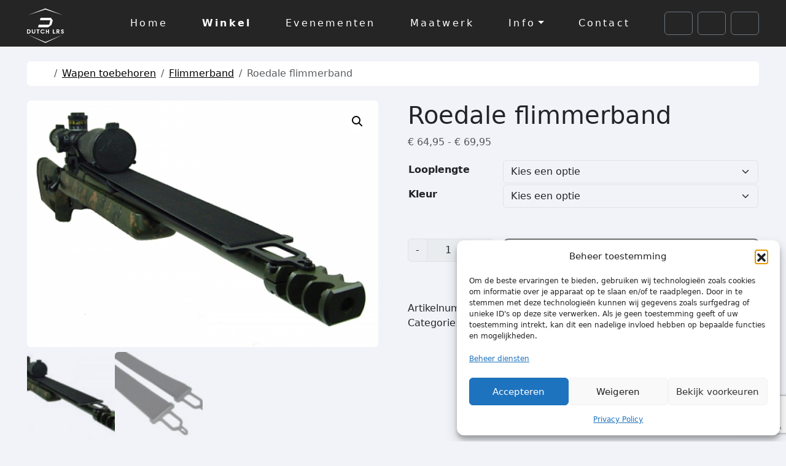

--- FILE ---
content_type: text/html; charset=UTF-8
request_url: https://www.dutchlrs.nl/product/roedale-flimmerband/
body_size: 147937
content:
<!doctype html>
<html lang="nl-NL">

<head>
  <meta charset="UTF-8">
  <meta name="viewport" content="width=device-width, initial-scale=1">
  <link rel="profile" href="https://gmpg.org/xfn/11">
  <meta name='robots' content='index, follow, max-image-preview:large, max-snippet:-1, max-video-preview:-1' />

	<!-- This site is optimized with the Yoast SEO plugin v26.6 - https://yoast.com/wordpress/plugins/seo/ -->
	<title>Roedale flimmerband - Dutch LRS</title>
	<meta name="description" content="Ontdek onze online winkel, waar precisie en afstand samenkomen. Schiet doelgericht met ons assortiment voor lange afstand schieten of je nu beginner of gevorderd bent!" />
	<link rel="canonical" href="https://www.dutchlrs.nl/product/roedale-flimmerband/" />
	<meta property="og:locale" content="nl_NL" />
	<meta property="og:type" content="article" />
	<meta property="og:title" content="Roedale flimmerband - Dutch LRS" />
	<meta property="og:description" content="Ontdek onze online winkel, waar precisie en afstand samenkomen. Schiet doelgericht met ons assortiment voor lange afstand schieten of je nu beginner of gevorderd bent!" />
	<meta property="og:url" content="https://www.dutchlrs.nl/product/roedale-flimmerband/" />
	<meta property="og:site_name" content="Dutch LRS" />
	<meta property="article:modified_time" content="2024-12-03T20:15:17+00:00" />
	<meta property="og:image" content="https://www.dutchlrs.nl/wp-content/uploads/2024/06/Flimmerband-4.jpg" />
	<meta property="og:image:width" content="600" />
	<meta property="og:image:height" content="422" />
	<meta property="og:image:type" content="image/jpeg" />
	<meta name="twitter:card" content="summary_large_image" />
	<meta name="twitter:label1" content="Geschatte leestijd" />
	<meta name="twitter:data1" content="2 minuten" />
	<script type="application/ld+json" class="yoast-schema-graph">{"@context":"https://schema.org","@graph":[{"@type":"WebPage","@id":"https://www.dutchlrs.nl/product/roedale-flimmerband/","url":"https://www.dutchlrs.nl/product/roedale-flimmerband/","name":"Roedale flimmerband - Dutch LRS","isPartOf":{"@id":"https://www.dutchlrs.nl/#website"},"primaryImageOfPage":{"@id":"https://www.dutchlrs.nl/product/roedale-flimmerband/#primaryimage"},"image":{"@id":"https://www.dutchlrs.nl/product/roedale-flimmerband/#primaryimage"},"thumbnailUrl":"https://www.dutchlrs.nl/wp-content/uploads/2024/06/Flimmerband-4.jpg","datePublished":"2024-06-02T14:40:30+00:00","dateModified":"2024-12-03T20:15:17+00:00","description":"Ontdek onze online winkel, waar precisie en afstand samenkomen. Schiet doelgericht met ons assortiment voor lange afstand schieten of je nu beginner of gevorderd bent!","breadcrumb":{"@id":"https://www.dutchlrs.nl/product/roedale-flimmerband/#breadcrumb"},"inLanguage":"nl-NL","potentialAction":[{"@type":"ReadAction","target":["https://www.dutchlrs.nl/product/roedale-flimmerband/"]}]},{"@type":"ImageObject","inLanguage":"nl-NL","@id":"https://www.dutchlrs.nl/product/roedale-flimmerband/#primaryimage","url":"https://www.dutchlrs.nl/wp-content/uploads/2024/06/Flimmerband-4.jpg","contentUrl":"https://www.dutchlrs.nl/wp-content/uploads/2024/06/Flimmerband-4.jpg","width":600,"height":422},{"@type":"BreadcrumbList","@id":"https://www.dutchlrs.nl/product/roedale-flimmerband/#breadcrumb","itemListElement":[{"@type":"ListItem","position":1,"name":"Home","item":"https://www.dutchlrs.nl/"},{"@type":"ListItem","position":2,"name":"Winkel","item":"https://www.dutchlrs.nl/winkel/"},{"@type":"ListItem","position":3,"name":"Roedale flimmerband"}]},{"@type":"WebSite","@id":"https://www.dutchlrs.nl/#website","url":"https://www.dutchlrs.nl/","name":"Dutch LRS","description":"Shooting supplies and events","publisher":{"@id":"https://www.dutchlrs.nl/#organization"},"potentialAction":[{"@type":"SearchAction","target":{"@type":"EntryPoint","urlTemplate":"https://www.dutchlrs.nl/?s={search_term_string}"},"query-input":{"@type":"PropertyValueSpecification","valueRequired":true,"valueName":"search_term_string"}}],"inLanguage":"nl-NL"},{"@type":"Organization","@id":"https://www.dutchlrs.nl/#organization","name":"Dutch Long Range Supplies","url":"https://www.dutchlrs.nl/","logo":{"@type":"ImageObject","inLanguage":"nl-NL","@id":"https://www.dutchlrs.nl/#/schema/logo/image/","url":"https://www.dutchlrs.nl/wp-content/uploads/2024/02/Dutch-LRS-logo.jpg","contentUrl":"https://www.dutchlrs.nl/wp-content/uploads/2024/02/Dutch-LRS-logo.jpg","width":1750,"height":1556,"caption":"Dutch Long Range Supplies"},"image":{"@id":"https://www.dutchlrs.nl/#/schema/logo/image/"},"sameAs":["https://www.instagram.com/dutchlrs/"]}]}</script>
	<!-- / Yoast SEO plugin. -->


<link rel='dns-prefetch' href='//www.googletagmanager.com' />
<link rel='dns-prefetch' href='//www.google.com' />
<link rel="alternate" type="application/rss+xml" title="Dutch LRS &raquo; feed" href="https://www.dutchlrs.nl/feed/" />
<link rel="alternate" type="application/rss+xml" title="Dutch LRS &raquo; reacties feed" href="https://www.dutchlrs.nl/comments/feed/" />
<link rel="alternate" title="oEmbed (JSON)" type="application/json+oembed" href="https://www.dutchlrs.nl/wp-json/oembed/1.0/embed?url=https%3A%2F%2Fwww.dutchlrs.nl%2Fproduct%2Froedale-flimmerband%2F" />
<link rel="alternate" title="oEmbed (XML)" type="text/xml+oembed" href="https://www.dutchlrs.nl/wp-json/oembed/1.0/embed?url=https%3A%2F%2Fwww.dutchlrs.nl%2Fproduct%2Froedale-flimmerband%2F&#038;format=xml" />
<style id='wp-img-auto-sizes-contain-inline-css'>
img:is([sizes=auto i],[sizes^="auto," i]){contain-intrinsic-size:3000px 1500px}
/*# sourceURL=wp-img-auto-sizes-contain-inline-css */
</style>
<style id='wp-emoji-styles-inline-css'>

	img.wp-smiley, img.emoji {
		display: inline !important;
		border: none !important;
		box-shadow: none !important;
		height: 1em !important;
		width: 1em !important;
		margin: 0 0.07em !important;
		vertical-align: -0.1em !important;
		background: none !important;
		padding: 0 !important;
	}
/*# sourceURL=wp-emoji-styles-inline-css */
</style>
<style id='wp-block-library-inline-css'>
:root{--wp-block-synced-color:#7a00df;--wp-block-synced-color--rgb:122,0,223;--wp-bound-block-color:var(--wp-block-synced-color);--wp-editor-canvas-background:#ddd;--wp-admin-theme-color:#007cba;--wp-admin-theme-color--rgb:0,124,186;--wp-admin-theme-color-darker-10:#006ba1;--wp-admin-theme-color-darker-10--rgb:0,107,160.5;--wp-admin-theme-color-darker-20:#005a87;--wp-admin-theme-color-darker-20--rgb:0,90,135;--wp-admin-border-width-focus:2px}@media (min-resolution:192dpi){:root{--wp-admin-border-width-focus:1.5px}}.wp-element-button{cursor:pointer}:root .has-very-light-gray-background-color{background-color:#eee}:root .has-very-dark-gray-background-color{background-color:#313131}:root .has-very-light-gray-color{color:#eee}:root .has-very-dark-gray-color{color:#313131}:root .has-vivid-green-cyan-to-vivid-cyan-blue-gradient-background{background:linear-gradient(135deg,#00d084,#0693e3)}:root .has-purple-crush-gradient-background{background:linear-gradient(135deg,#34e2e4,#4721fb 50%,#ab1dfe)}:root .has-hazy-dawn-gradient-background{background:linear-gradient(135deg,#faaca8,#dad0ec)}:root .has-subdued-olive-gradient-background{background:linear-gradient(135deg,#fafae1,#67a671)}:root .has-atomic-cream-gradient-background{background:linear-gradient(135deg,#fdd79a,#004a59)}:root .has-nightshade-gradient-background{background:linear-gradient(135deg,#330968,#31cdcf)}:root .has-midnight-gradient-background{background:linear-gradient(135deg,#020381,#2874fc)}:root{--wp--preset--font-size--normal:16px;--wp--preset--font-size--huge:42px}.has-regular-font-size{font-size:1em}.has-larger-font-size{font-size:2.625em}.has-normal-font-size{font-size:var(--wp--preset--font-size--normal)}.has-huge-font-size{font-size:var(--wp--preset--font-size--huge)}.has-text-align-center{text-align:center}.has-text-align-left{text-align:left}.has-text-align-right{text-align:right}.has-fit-text{white-space:nowrap!important}#end-resizable-editor-section{display:none}.aligncenter{clear:both}.items-justified-left{justify-content:flex-start}.items-justified-center{justify-content:center}.items-justified-right{justify-content:flex-end}.items-justified-space-between{justify-content:space-between}.screen-reader-text{border:0;clip-path:inset(50%);height:1px;margin:-1px;overflow:hidden;padding:0;position:absolute;width:1px;word-wrap:normal!important}.screen-reader-text:focus{background-color:#ddd;clip-path:none;color:#444;display:block;font-size:1em;height:auto;left:5px;line-height:normal;padding:15px 23px 14px;text-decoration:none;top:5px;width:auto;z-index:100000}html :where(.has-border-color){border-style:solid}html :where([style*=border-top-color]){border-top-style:solid}html :where([style*=border-right-color]){border-right-style:solid}html :where([style*=border-bottom-color]){border-bottom-style:solid}html :where([style*=border-left-color]){border-left-style:solid}html :where([style*=border-width]){border-style:solid}html :where([style*=border-top-width]){border-top-style:solid}html :where([style*=border-right-width]){border-right-style:solid}html :where([style*=border-bottom-width]){border-bottom-style:solid}html :where([style*=border-left-width]){border-left-style:solid}html :where(img[class*=wp-image-]){height:auto;max-width:100%}:where(figure){margin:0 0 1em}html :where(.is-position-sticky){--wp-admin--admin-bar--position-offset:var(--wp-admin--admin-bar--height,0px)}@media screen and (max-width:600px){html :where(.is-position-sticky){--wp-admin--admin-bar--position-offset:0px}}

/*# sourceURL=wp-block-library-inline-css */
</style><link rel='stylesheet' id='wc-blocks-style-css' href='https://www.dutchlrs.nl/wp-content/plugins/woocommerce/assets/client/blocks/wc-blocks.css?ver=wc-10.4.3' media='all' />
<style id='global-styles-inline-css'>
:root{--wp--preset--aspect-ratio--square: 1;--wp--preset--aspect-ratio--4-3: 4/3;--wp--preset--aspect-ratio--3-4: 3/4;--wp--preset--aspect-ratio--3-2: 3/2;--wp--preset--aspect-ratio--2-3: 2/3;--wp--preset--aspect-ratio--16-9: 16/9;--wp--preset--aspect-ratio--9-16: 9/16;--wp--preset--color--black: #000000;--wp--preset--color--cyan-bluish-gray: #abb8c3;--wp--preset--color--white: #ffffff;--wp--preset--color--pale-pink: #f78da7;--wp--preset--color--vivid-red: #cf2e2e;--wp--preset--color--luminous-vivid-orange: #ff6900;--wp--preset--color--luminous-vivid-amber: #fcb900;--wp--preset--color--light-green-cyan: #7bdcb5;--wp--preset--color--vivid-green-cyan: #00d084;--wp--preset--color--pale-cyan-blue: #8ed1fc;--wp--preset--color--vivid-cyan-blue: #0693e3;--wp--preset--color--vivid-purple: #9b51e0;--wp--preset--color--primary: var(--bs-primary);--wp--preset--color--secondary: var(--bs-secondary);--wp--preset--color--success: var(--bs-success);--wp--preset--color--info: var(--bs-info);--wp--preset--color--warning: var(--bs-warning);--wp--preset--color--danger: var(--bs-danger);--wp--preset--color--light: var(--bs-light);--wp--preset--color--dark: var(--bs-dark);--wp--preset--gradient--vivid-cyan-blue-to-vivid-purple: linear-gradient(135deg,rgb(6,147,227) 0%,rgb(155,81,224) 100%);--wp--preset--gradient--light-green-cyan-to-vivid-green-cyan: linear-gradient(135deg,rgb(122,220,180) 0%,rgb(0,208,130) 100%);--wp--preset--gradient--luminous-vivid-amber-to-luminous-vivid-orange: linear-gradient(135deg,rgb(252,185,0) 0%,rgb(255,105,0) 100%);--wp--preset--gradient--luminous-vivid-orange-to-vivid-red: linear-gradient(135deg,rgb(255,105,0) 0%,rgb(207,46,46) 100%);--wp--preset--gradient--very-light-gray-to-cyan-bluish-gray: linear-gradient(135deg,rgb(238,238,238) 0%,rgb(169,184,195) 100%);--wp--preset--gradient--cool-to-warm-spectrum: linear-gradient(135deg,rgb(74,234,220) 0%,rgb(151,120,209) 20%,rgb(207,42,186) 40%,rgb(238,44,130) 60%,rgb(251,105,98) 80%,rgb(254,248,76) 100%);--wp--preset--gradient--blush-light-purple: linear-gradient(135deg,rgb(255,206,236) 0%,rgb(152,150,240) 100%);--wp--preset--gradient--blush-bordeaux: linear-gradient(135deg,rgb(254,205,165) 0%,rgb(254,45,45) 50%,rgb(107,0,62) 100%);--wp--preset--gradient--luminous-dusk: linear-gradient(135deg,rgb(255,203,112) 0%,rgb(199,81,192) 50%,rgb(65,88,208) 100%);--wp--preset--gradient--pale-ocean: linear-gradient(135deg,rgb(255,245,203) 0%,rgb(182,227,212) 50%,rgb(51,167,181) 100%);--wp--preset--gradient--electric-grass: linear-gradient(135deg,rgb(202,248,128) 0%,rgb(113,206,126) 100%);--wp--preset--gradient--midnight: linear-gradient(135deg,rgb(2,3,129) 0%,rgb(40,116,252) 100%);--wp--preset--font-size--small: 13px;--wp--preset--font-size--medium: 20px;--wp--preset--font-size--large: 36px;--wp--preset--font-size--x-large: 42px;--wp--preset--spacing--20: 0.44rem;--wp--preset--spacing--30: 0.67rem;--wp--preset--spacing--40: 1rem;--wp--preset--spacing--50: 1.5rem;--wp--preset--spacing--60: 2.25rem;--wp--preset--spacing--70: 3.38rem;--wp--preset--spacing--80: 5.06rem;--wp--preset--shadow--natural: 6px 6px 9px rgba(0, 0, 0, 0.2);--wp--preset--shadow--deep: 12px 12px 50px rgba(0, 0, 0, 0.4);--wp--preset--shadow--sharp: 6px 6px 0px rgba(0, 0, 0, 0.2);--wp--preset--shadow--outlined: 6px 6px 0px -3px rgb(255, 255, 255), 6px 6px rgb(0, 0, 0);--wp--preset--shadow--crisp: 6px 6px 0px rgb(0, 0, 0);}:root { --wp--style--global--content-size: 840px;--wp--style--global--wide-size: 1100px; }:where(body) { margin: 0; }.wp-site-blocks > .alignleft { float: left; margin-right: 2em; }.wp-site-blocks > .alignright { float: right; margin-left: 2em; }.wp-site-blocks > .aligncenter { justify-content: center; margin-left: auto; margin-right: auto; }:where(.wp-site-blocks) > * { margin-block-start: 24px; margin-block-end: 0; }:where(.wp-site-blocks) > :first-child { margin-block-start: 0; }:where(.wp-site-blocks) > :last-child { margin-block-end: 0; }:root { --wp--style--block-gap: 24px; }:root :where(.is-layout-flow) > :first-child{margin-block-start: 0;}:root :where(.is-layout-flow) > :last-child{margin-block-end: 0;}:root :where(.is-layout-flow) > *{margin-block-start: 24px;margin-block-end: 0;}:root :where(.is-layout-constrained) > :first-child{margin-block-start: 0;}:root :where(.is-layout-constrained) > :last-child{margin-block-end: 0;}:root :where(.is-layout-constrained) > *{margin-block-start: 24px;margin-block-end: 0;}:root :where(.is-layout-flex){gap: 24px;}:root :where(.is-layout-grid){gap: 24px;}.is-layout-flow > .alignleft{float: left;margin-inline-start: 0;margin-inline-end: 2em;}.is-layout-flow > .alignright{float: right;margin-inline-start: 2em;margin-inline-end: 0;}.is-layout-flow > .aligncenter{margin-left: auto !important;margin-right: auto !important;}.is-layout-constrained > .alignleft{float: left;margin-inline-start: 0;margin-inline-end: 2em;}.is-layout-constrained > .alignright{float: right;margin-inline-start: 2em;margin-inline-end: 0;}.is-layout-constrained > .aligncenter{margin-left: auto !important;margin-right: auto !important;}.is-layout-constrained > :where(:not(.alignleft):not(.alignright):not(.alignfull)){max-width: var(--wp--style--global--content-size);margin-left: auto !important;margin-right: auto !important;}.is-layout-constrained > .alignwide{max-width: var(--wp--style--global--wide-size);}body .is-layout-flex{display: flex;}.is-layout-flex{flex-wrap: wrap;align-items: center;}.is-layout-flex > :is(*, div){margin: 0;}body .is-layout-grid{display: grid;}.is-layout-grid > :is(*, div){margin: 0;}body{padding-top: 0px;padding-right: 0px;padding-bottom: 0px;padding-left: 0px;}a:where(:not(.wp-element-button)){text-decoration: underline;}:root :where(.wp-element-button, .wp-block-button__link){background-color: #32373c;border-width: 0;color: #fff;font-family: inherit;font-size: inherit;font-style: inherit;font-weight: inherit;letter-spacing: inherit;line-height: inherit;padding-top: calc(0.667em + 2px);padding-right: calc(1.333em + 2px);padding-bottom: calc(0.667em + 2px);padding-left: calc(1.333em + 2px);text-decoration: none;text-transform: inherit;}.has-black-color{color: var(--wp--preset--color--black) !important;}.has-cyan-bluish-gray-color{color: var(--wp--preset--color--cyan-bluish-gray) !important;}.has-white-color{color: var(--wp--preset--color--white) !important;}.has-pale-pink-color{color: var(--wp--preset--color--pale-pink) !important;}.has-vivid-red-color{color: var(--wp--preset--color--vivid-red) !important;}.has-luminous-vivid-orange-color{color: var(--wp--preset--color--luminous-vivid-orange) !important;}.has-luminous-vivid-amber-color{color: var(--wp--preset--color--luminous-vivid-amber) !important;}.has-light-green-cyan-color{color: var(--wp--preset--color--light-green-cyan) !important;}.has-vivid-green-cyan-color{color: var(--wp--preset--color--vivid-green-cyan) !important;}.has-pale-cyan-blue-color{color: var(--wp--preset--color--pale-cyan-blue) !important;}.has-vivid-cyan-blue-color{color: var(--wp--preset--color--vivid-cyan-blue) !important;}.has-vivid-purple-color{color: var(--wp--preset--color--vivid-purple) !important;}.has-primary-color{color: var(--wp--preset--color--primary) !important;}.has-secondary-color{color: var(--wp--preset--color--secondary) !important;}.has-success-color{color: var(--wp--preset--color--success) !important;}.has-info-color{color: var(--wp--preset--color--info) !important;}.has-warning-color{color: var(--wp--preset--color--warning) !important;}.has-danger-color{color: var(--wp--preset--color--danger) !important;}.has-light-color{color: var(--wp--preset--color--light) !important;}.has-dark-color{color: var(--wp--preset--color--dark) !important;}.has-black-background-color{background-color: var(--wp--preset--color--black) !important;}.has-cyan-bluish-gray-background-color{background-color: var(--wp--preset--color--cyan-bluish-gray) !important;}.has-white-background-color{background-color: var(--wp--preset--color--white) !important;}.has-pale-pink-background-color{background-color: var(--wp--preset--color--pale-pink) !important;}.has-vivid-red-background-color{background-color: var(--wp--preset--color--vivid-red) !important;}.has-luminous-vivid-orange-background-color{background-color: var(--wp--preset--color--luminous-vivid-orange) !important;}.has-luminous-vivid-amber-background-color{background-color: var(--wp--preset--color--luminous-vivid-amber) !important;}.has-light-green-cyan-background-color{background-color: var(--wp--preset--color--light-green-cyan) !important;}.has-vivid-green-cyan-background-color{background-color: var(--wp--preset--color--vivid-green-cyan) !important;}.has-pale-cyan-blue-background-color{background-color: var(--wp--preset--color--pale-cyan-blue) !important;}.has-vivid-cyan-blue-background-color{background-color: var(--wp--preset--color--vivid-cyan-blue) !important;}.has-vivid-purple-background-color{background-color: var(--wp--preset--color--vivid-purple) !important;}.has-primary-background-color{background-color: var(--wp--preset--color--primary) !important;}.has-secondary-background-color{background-color: var(--wp--preset--color--secondary) !important;}.has-success-background-color{background-color: var(--wp--preset--color--success) !important;}.has-info-background-color{background-color: var(--wp--preset--color--info) !important;}.has-warning-background-color{background-color: var(--wp--preset--color--warning) !important;}.has-danger-background-color{background-color: var(--wp--preset--color--danger) !important;}.has-light-background-color{background-color: var(--wp--preset--color--light) !important;}.has-dark-background-color{background-color: var(--wp--preset--color--dark) !important;}.has-black-border-color{border-color: var(--wp--preset--color--black) !important;}.has-cyan-bluish-gray-border-color{border-color: var(--wp--preset--color--cyan-bluish-gray) !important;}.has-white-border-color{border-color: var(--wp--preset--color--white) !important;}.has-pale-pink-border-color{border-color: var(--wp--preset--color--pale-pink) !important;}.has-vivid-red-border-color{border-color: var(--wp--preset--color--vivid-red) !important;}.has-luminous-vivid-orange-border-color{border-color: var(--wp--preset--color--luminous-vivid-orange) !important;}.has-luminous-vivid-amber-border-color{border-color: var(--wp--preset--color--luminous-vivid-amber) !important;}.has-light-green-cyan-border-color{border-color: var(--wp--preset--color--light-green-cyan) !important;}.has-vivid-green-cyan-border-color{border-color: var(--wp--preset--color--vivid-green-cyan) !important;}.has-pale-cyan-blue-border-color{border-color: var(--wp--preset--color--pale-cyan-blue) !important;}.has-vivid-cyan-blue-border-color{border-color: var(--wp--preset--color--vivid-cyan-blue) !important;}.has-vivid-purple-border-color{border-color: var(--wp--preset--color--vivid-purple) !important;}.has-primary-border-color{border-color: var(--wp--preset--color--primary) !important;}.has-secondary-border-color{border-color: var(--wp--preset--color--secondary) !important;}.has-success-border-color{border-color: var(--wp--preset--color--success) !important;}.has-info-border-color{border-color: var(--wp--preset--color--info) !important;}.has-warning-border-color{border-color: var(--wp--preset--color--warning) !important;}.has-danger-border-color{border-color: var(--wp--preset--color--danger) !important;}.has-light-border-color{border-color: var(--wp--preset--color--light) !important;}.has-dark-border-color{border-color: var(--wp--preset--color--dark) !important;}.has-vivid-cyan-blue-to-vivid-purple-gradient-background{background: var(--wp--preset--gradient--vivid-cyan-blue-to-vivid-purple) !important;}.has-light-green-cyan-to-vivid-green-cyan-gradient-background{background: var(--wp--preset--gradient--light-green-cyan-to-vivid-green-cyan) !important;}.has-luminous-vivid-amber-to-luminous-vivid-orange-gradient-background{background: var(--wp--preset--gradient--luminous-vivid-amber-to-luminous-vivid-orange) !important;}.has-luminous-vivid-orange-to-vivid-red-gradient-background{background: var(--wp--preset--gradient--luminous-vivid-orange-to-vivid-red) !important;}.has-very-light-gray-to-cyan-bluish-gray-gradient-background{background: var(--wp--preset--gradient--very-light-gray-to-cyan-bluish-gray) !important;}.has-cool-to-warm-spectrum-gradient-background{background: var(--wp--preset--gradient--cool-to-warm-spectrum) !important;}.has-blush-light-purple-gradient-background{background: var(--wp--preset--gradient--blush-light-purple) !important;}.has-blush-bordeaux-gradient-background{background: var(--wp--preset--gradient--blush-bordeaux) !important;}.has-luminous-dusk-gradient-background{background: var(--wp--preset--gradient--luminous-dusk) !important;}.has-pale-ocean-gradient-background{background: var(--wp--preset--gradient--pale-ocean) !important;}.has-electric-grass-gradient-background{background: var(--wp--preset--gradient--electric-grass) !important;}.has-midnight-gradient-background{background: var(--wp--preset--gradient--midnight) !important;}.has-small-font-size{font-size: var(--wp--preset--font-size--small) !important;}.has-medium-font-size{font-size: var(--wp--preset--font-size--medium) !important;}.has-large-font-size{font-size: var(--wp--preset--font-size--large) !important;}.has-x-large-font-size{font-size: var(--wp--preset--font-size--x-large) !important;}
/*# sourceURL=global-styles-inline-css */
</style>

<link rel='stylesheet' id='contact-form-7-css' href='https://www.dutchlrs.nl/wp-content/plugins/contact-form-7/includes/css/styles.css?ver=6.1.4' media='all' />
<link rel='stylesheet' id='woof-css' href='https://www.dutchlrs.nl/wp-content/plugins/woocommerce-products-filter/css/front.css?ver=1.3.7.4' media='all' />
<style id='woof-inline-css'>

.woof_products_top_panel li span, .woof_products_top_panel2 li span{background: url(https://www.dutchlrs.nl/wp-content/plugins/woocommerce-products-filter/img/delete.png);background-size: 14px 14px;background-repeat: no-repeat;background-position: right;}
.woof_show_auto_form,.woof_hide_auto_form{ background-image: url('https://www.dutchlrs.nl/wp-content/uploads/2024/04/filter-150x150.jpg'); }
.woof_edit_view{
                    display: none;
                }

/*# sourceURL=woof-inline-css */
</style>
<link rel='stylesheet' id='chosen-drop-down-css' href='https://www.dutchlrs.nl/wp-content/plugins/woocommerce-products-filter/js/chosen/chosen.min.css?ver=1.3.7.4' media='all' />
<link rel='stylesheet' id='icheck-jquery-color-flat-css' href='https://www.dutchlrs.nl/wp-content/plugins/woocommerce-products-filter/js/icheck/skins/flat/_all.css?ver=1.3.7.4' media='all' />
<link rel='stylesheet' id='icheck-jquery-color-square-css' href='https://www.dutchlrs.nl/wp-content/plugins/woocommerce-products-filter/js/icheck/skins/square/_all.css?ver=1.3.7.4' media='all' />
<link rel='stylesheet' id='icheck-jquery-color-minimal-css' href='https://www.dutchlrs.nl/wp-content/plugins/woocommerce-products-filter/js/icheck/skins/minimal/_all.css?ver=1.3.7.4' media='all' />
<link rel='stylesheet' id='woof_by_author_html_items-css' href='https://www.dutchlrs.nl/wp-content/plugins/woocommerce-products-filter/ext/by_author/css/by_author.css?ver=1.3.7.4' media='all' />
<link rel='stylesheet' id='woof_by_instock_html_items-css' href='https://www.dutchlrs.nl/wp-content/plugins/woocommerce-products-filter/ext/by_instock/css/by_instock.css?ver=1.3.7.4' media='all' />
<link rel='stylesheet' id='woof_by_onsales_html_items-css' href='https://www.dutchlrs.nl/wp-content/plugins/woocommerce-products-filter/ext/by_onsales/css/by_onsales.css?ver=1.3.7.4' media='all' />
<link rel='stylesheet' id='woof_by_text_html_items-css' href='https://www.dutchlrs.nl/wp-content/plugins/woocommerce-products-filter/ext/by_text/assets/css/front.css?ver=1.3.7.4' media='all' />
<link rel='stylesheet' id='woof_label_html_items-css' href='https://www.dutchlrs.nl/wp-content/plugins/woocommerce-products-filter/ext/label/css/html_types/label.css?ver=1.3.7.4' media='all' />
<link rel='stylesheet' id='woof_select_radio_check_html_items-css' href='https://www.dutchlrs.nl/wp-content/plugins/woocommerce-products-filter/ext/select_radio_check/css/html_types/select_radio_check.css?ver=1.3.7.4' media='all' />
<link rel='stylesheet' id='woof_sd_html_items_checkbox-css' href='https://www.dutchlrs.nl/wp-content/plugins/woocommerce-products-filter/ext/smart_designer/css/elements/checkbox.css?ver=1.3.7.4' media='all' />
<link rel='stylesheet' id='woof_sd_html_items_radio-css' href='https://www.dutchlrs.nl/wp-content/plugins/woocommerce-products-filter/ext/smart_designer/css/elements/radio.css?ver=1.3.7.4' media='all' />
<link rel='stylesheet' id='woof_sd_html_items_switcher-css' href='https://www.dutchlrs.nl/wp-content/plugins/woocommerce-products-filter/ext/smart_designer/css/elements/switcher.css?ver=1.3.7.4' media='all' />
<link rel='stylesheet' id='woof_sd_html_items_color-css' href='https://www.dutchlrs.nl/wp-content/plugins/woocommerce-products-filter/ext/smart_designer/css/elements/color.css?ver=1.3.7.4' media='all' />
<link rel='stylesheet' id='woof_sd_html_items_tooltip-css' href='https://www.dutchlrs.nl/wp-content/plugins/woocommerce-products-filter/ext/smart_designer/css/tooltip.css?ver=1.3.7.4' media='all' />
<link rel='stylesheet' id='woof_sd_html_items_front-css' href='https://www.dutchlrs.nl/wp-content/plugins/woocommerce-products-filter/ext/smart_designer/css/front.css?ver=1.3.7.4' media='all' />
<link rel='stylesheet' id='woof-switcher23-css' href='https://www.dutchlrs.nl/wp-content/plugins/woocommerce-products-filter/css/switcher.css?ver=1.3.7.4' media='all' />
<link rel='stylesheet' id='photoswipe-css' href='https://www.dutchlrs.nl/wp-content/plugins/woocommerce/assets/css/photoswipe/photoswipe.min.css?ver=10.4.3' media='all' />
<link rel='stylesheet' id='photoswipe-default-skin-css' href='https://www.dutchlrs.nl/wp-content/plugins/woocommerce/assets/css/photoswipe/default-skin/default-skin.min.css?ver=10.4.3' media='all' />
<link rel='stylesheet' id='woocommerce-layout-css' href='https://www.dutchlrs.nl/wp-content/plugins/woocommerce/assets/css/woocommerce-layout.css?ver=10.4.3' media='all' />
<style id='woocommerce-layout-inline-css'>

	.infinite-scroll .woocommerce-pagination {
		display: none;
	}
/*# sourceURL=woocommerce-layout-inline-css */
</style>
<link rel='stylesheet' id='woocommerce-smallscreen-css' href='https://www.dutchlrs.nl/wp-content/plugins/woocommerce/assets/css/woocommerce-smallscreen.css?ver=10.4.3' media='only screen and (max-width: 768px)' />
<link rel='stylesheet' id='woocommerce-general-css' href='https://www.dutchlrs.nl/wp-content/plugins/woocommerce/assets/css/woocommerce.css?ver=10.4.3' media='all' />
<style id='woocommerce-inline-inline-css'>
.woocommerce form .form-row .required { visibility: visible; }
/*# sourceURL=woocommerce-inline-inline-css */
</style>
<link rel='stylesheet' id='cmplz-general-css' href='https://www.dutchlrs.nl/wp-content/plugins/complianz-gdpr/assets/css/cookieblocker.min.css?ver=1766015125' media='all' />
<link rel='stylesheet' id='WCPAY_EXPRESS_CHECKOUT_ECE-css' href='https://www.dutchlrs.nl/wp-content/plugins/woocommerce-payments/dist/express-checkout.css?ver=10.4.0' media='all' />
<link rel='stylesheet' id='parent-style-css' href='https://www.dutchlrs.nl/wp-content/themes/bootscore/style.css?ver=6.9' media='all' />
<link rel='stylesheet' id='main-css' href='https://www.dutchlrs.nl/wp-content/themes/bootscore-child/assets/css/main.css?ver=202512302214' media='all' />
<link rel='stylesheet' id='bootscore-style-css' href='https://www.dutchlrs.nl/wp-content/themes/bootscore-child/style.css?ver=202502081923' media='all' />
<link rel='stylesheet' id='fontawesome-css' onload="if(media!='all')media='all'" href='https://www.dutchlrs.nl/wp-content/themes/bootscore/assets/fontawesome/css/all.min.css?ver=202512302214' media='all' />
<script id="woocommerce-google-analytics-integration-gtag-js-after">
/* Google Analytics for WooCommerce (gtag.js) */
					window.dataLayer = window.dataLayer || [];
					function gtag(){dataLayer.push(arguments);}
					// Set up default consent state.
					for ( const mode of [{"analytics_storage":"denied","ad_storage":"denied","ad_user_data":"denied","ad_personalization":"denied","region":["AT","BE","BG","HR","CY","CZ","DK","EE","FI","FR","DE","GR","HU","IS","IE","IT","LV","LI","LT","LU","MT","NL","NO","PL","PT","RO","SK","SI","ES","SE","GB","CH"]}] || [] ) {
						gtag( "consent", "default", { "wait_for_update": 500, ...mode } );
					}
					gtag("js", new Date());
					gtag("set", "developer_id.dOGY3NW", true);
					gtag("config", "G-LH65260HFQ", {"track_404":true,"allow_google_signals":true,"logged_in":false,"linker":{"domains":[],"allow_incoming":false},"custom_map":{"dimension1":"logged_in"}});
//# sourceURL=woocommerce-google-analytics-integration-gtag-js-after
</script>
<script id="woof-husky-js-extra">
var woof_husky_txt = {"ajax_url":"https://www.dutchlrs.nl/wp-admin/admin-ajax.php","plugin_uri":"https://www.dutchlrs.nl/wp-content/plugins/woocommerce-products-filter/ext/by_text/","loader":"https://www.dutchlrs.nl/wp-content/plugins/woocommerce-products-filter/ext/by_text/assets/img/ajax-loader.gif","not_found":"Niets gevonden!","prev":"Vorige","next":"Volgende","site_link":"https://www.dutchlrs.nl","default_data":{"placeholder":"","behavior":"title_or_content_or_excerpt","search_by_full_word":"0","autocomplete":1,"how_to_open_links":"0","taxonomy_compatibility":"0","sku_compatibility":"1","custom_fields":"","search_desc_variant":"0","view_text_length":"10","min_symbols":"3","max_posts":"10","image":"","notes_for_customer":"","template":"","max_open_height":"300","page":0}};
//# sourceURL=woof-husky-js-extra
</script>
<script src="https://www.dutchlrs.nl/wp-content/plugins/woocommerce-products-filter/ext/by_text/assets/js/husky.js?ver=1.3.7.4" id="woof-husky-js"></script>
<script src="https://www.dutchlrs.nl/wp-includes/js/jquery/jquery.min.js?ver=3.7.1" id="jquery-core-js"></script>
<script src="https://www.dutchlrs.nl/wp-includes/js/jquery/jquery-migrate.min.js?ver=3.4.1" id="jquery-migrate-js"></script>
<script src="https://www.dutchlrs.nl/wp-content/plugins/woocommerce/assets/js/jquery-blockui/jquery.blockUI.min.js?ver=2.7.0-wc.10.4.3" id="wc-jquery-blockui-js" data-wp-strategy="defer"></script>
<script src="https://www.dutchlrs.nl/wp-content/plugins/woocommerce/assets/js/zoom/jquery.zoom.min.js?ver=1.7.21-wc.10.4.3" id="wc-zoom-js" defer data-wp-strategy="defer"></script>
<script src="https://www.dutchlrs.nl/wp-content/plugins/woocommerce/assets/js/flexslider/jquery.flexslider.min.js?ver=2.7.2-wc.10.4.3" id="wc-flexslider-js" defer data-wp-strategy="defer"></script>
<script src="https://www.dutchlrs.nl/wp-content/plugins/woocommerce/assets/js/photoswipe/photoswipe.min.js?ver=4.1.1-wc.10.4.3" id="wc-photoswipe-js" defer data-wp-strategy="defer"></script>
<script src="https://www.dutchlrs.nl/wp-content/plugins/woocommerce/assets/js/photoswipe/photoswipe-ui-default.min.js?ver=4.1.1-wc.10.4.3" id="wc-photoswipe-ui-default-js" defer data-wp-strategy="defer"></script>
<script id="wc-single-product-js-extra">
var wc_single_product_params = {"i18n_required_rating_text":"Selecteer een waardering","i18n_rating_options":["1 van de 5 sterren","2 van de 5 sterren","3 van de 5 sterren","4 van de 5 sterren","5 van de 5 sterren"],"i18n_product_gallery_trigger_text":"Afbeeldinggalerij in volledig scherm bekijken","review_rating_required":"yes","flexslider":{"rtl":false,"animation":"slide","smoothHeight":true,"directionNav":false,"controlNav":"thumbnails","slideshow":false,"animationSpeed":500,"animationLoop":false,"allowOneSlide":false},"zoom_enabled":"1","zoom_options":[],"photoswipe_enabled":"1","photoswipe_options":{"shareEl":false,"closeOnScroll":false,"history":false,"hideAnimationDuration":0,"showAnimationDuration":0},"flexslider_enabled":"1"};
//# sourceURL=wc-single-product-js-extra
</script>
<script src="https://www.dutchlrs.nl/wp-content/plugins/woocommerce/assets/js/frontend/single-product.min.js?ver=10.4.3" id="wc-single-product-js" defer data-wp-strategy="defer"></script>
<script src="https://www.dutchlrs.nl/wp-content/plugins/woocommerce/assets/js/js-cookie/js.cookie.min.js?ver=2.1.4-wc.10.4.3" id="wc-js-cookie-js" defer data-wp-strategy="defer"></script>
<script id="woocommerce-js-extra">
var woocommerce_params = {"ajax_url":"/wp-admin/admin-ajax.php","wc_ajax_url":"/?wc-ajax=%%endpoint%%","i18n_password_show":"Wachtwoord weergeven","i18n_password_hide":"Wachtwoord verbergen"};
//# sourceURL=woocommerce-js-extra
</script>
<script src="https://www.dutchlrs.nl/wp-content/plugins/woocommerce/assets/js/frontend/woocommerce.min.js?ver=10.4.3" id="woocommerce-js" defer data-wp-strategy="defer"></script>
<script id="WCPAY_ASSETS-js-extra">
var wcpayAssets = {"url":"https://www.dutchlrs.nl/wp-content/plugins/woocommerce-payments/dist/"};
//# sourceURL=WCPAY_ASSETS-js-extra
</script>
<script src="https://www.dutchlrs.nl/wp-content/themes/bootscore-child/assets/js/custom.js?ver=202512302155" id="custom-js-js"></script>
<script id="wc-cart-fragments-js-extra">
var wc_cart_fragments_params = {"ajax_url":"/wp-admin/admin-ajax.php","wc_ajax_url":"/?wc-ajax=%%endpoint%%","cart_hash_key":"wc_cart_hash_6ade1d5222aa57ac5d73948563dbecff","fragment_name":"wc_fragments_6ade1d5222aa57ac5d73948563dbecff","request_timeout":"5000"};
//# sourceURL=wc-cart-fragments-js-extra
</script>
<script src="https://www.dutchlrs.nl/wp-content/plugins/woocommerce/assets/js/frontend/cart-fragments.min.js?ver=10.4.3" id="wc-cart-fragments-js" defer data-wp-strategy="defer"></script>
<link rel="https://api.w.org/" href="https://www.dutchlrs.nl/wp-json/" /><link rel="alternate" title="JSON" type="application/json" href="https://www.dutchlrs.nl/wp-json/wp/v2/product/2999" /><link rel="EditURI" type="application/rsd+xml" title="RSD" href="https://www.dutchlrs.nl/xmlrpc.php?rsd" />
<meta name="generator" content="WordPress 6.9" />
<meta name="generator" content="WooCommerce 10.4.3" />
<link rel='shortlink' href='https://www.dutchlrs.nl/?p=2999' />
			<style>.cmplz-hidden {
					display: none !important;
				}</style>	<noscript><style>.woocommerce-product-gallery{ opacity: 1 !important; }</style></noscript>
	<link rel="icon" href="https://www.dutchlrs.nl/wp-content/uploads/2024/02/cropped-Dutch-LRS-logo-32x32.jpg" sizes="32x32" />
<link rel="icon" href="https://www.dutchlrs.nl/wp-content/uploads/2024/02/cropped-Dutch-LRS-logo-192x192.jpg" sizes="192x192" />
<link rel="apple-touch-icon" href="https://www.dutchlrs.nl/wp-content/uploads/2024/02/cropped-Dutch-LRS-logo-180x180.jpg" />
<meta name="msapplication-TileImage" content="https://www.dutchlrs.nl/wp-content/uploads/2024/02/cropped-Dutch-LRS-logo-270x270.jpg" />
<link rel='stylesheet' id='wc-blocks-checkout-style-css' href='https://www.dutchlrs.nl/wp-content/plugins/woocommerce-payments/dist/blocks-checkout.css?ver=10.4.0' media='all' />
<link rel='stylesheet' id='woof_sections_style-css' href='https://www.dutchlrs.nl/wp-content/plugins/woocommerce-products-filter/ext/sections/css/sections.css?ver=1.3.7.4' media='all' />
<link rel='stylesheet' id='ion.range-slider-css' href='https://www.dutchlrs.nl/wp-content/plugins/woocommerce-products-filter/js/ion.range-slider/css/ion.rangeSlider.css?ver=1.3.7.4' media='all' />
<link rel='stylesheet' id='woof-front-builder-css-css' href='https://www.dutchlrs.nl/wp-content/plugins/woocommerce-products-filter/ext/front_builder/css/front-builder.css?ver=1.3.7.4' media='all' />
<link rel='stylesheet' id='woof-slideout-tab-css-css' href='https://www.dutchlrs.nl/wp-content/plugins/woocommerce-products-filter/ext/slideout/css/jquery.tabSlideOut.css?ver=1.3.7.4' media='all' />
<link rel='stylesheet' id='woof-slideout-css-css' href='https://www.dutchlrs.nl/wp-content/plugins/woocommerce-products-filter/ext/slideout/css/slideout.css?ver=1.3.7.4' media='all' />
</head>

<body data-cmplz=2 class="wp-singular product-template-default single single-product postid-2999 wp-theme-bootscore wp-child-theme-bootscore-child theme-bootscore woocommerce woocommerce-page woocommerce-no-js no-sidebar">


<div id="page" class="site">
  
  <!-- Skip Links -->
  <a class="skip-link visually-hidden-focusable" href="#primary">Skip to content</a>
  <a class="skip-link visually-hidden-focusable" href="#footer">Skip to footer</a>

  <!-- Top Bar Widget -->
    
  
  <header id="masthead" class="sticky-top bg-body-tertiary site-header">

        
    <nav id="nav-main" class="navbar navbar-expand-lg">

      <div class="container">
        
                
        <!-- Navbar Brand -->
        <a class="navbar-brand" href="https://www.dutchlrs.nl">
          <img src="https://www.dutchlrs.nl/wp-content/themes/bootscore-child/assets/img/logo/logo.svg" alt="Dutch LRS Logo" class="d-td-none">
          <img src="https://www.dutchlrs.nl/wp-content/themes/bootscore-child/assets/img/logo/logo-theme-dark.svg" alt="Dutch LRS Logo" class="d-tl-none">
        </a>  
        
        
        <!-- Offcanvas Navbar -->
        <div class="offcanvas offcanvas-end" tabindex="-1" id="offcanvas-navbar">
          <div class="offcanvas-header ">
            <span class="h5 offcanvas-title">Menu</span>
            <button type="button" class="btn-close text-reset" data-bs-dismiss="offcanvas" aria-label="Close"></button>
          </div>
          <div class="offcanvas-body ">

            <!-- Bootstrap 5 Nav Walker Main Menu -->
            

<ul id="bootscore-navbar" class="navbar-nav ms-auto "><li  id="menu-item-39" class="menu-item menu-item-type-post_type menu-item-object-page menu-item-home nav-item nav-item-39"><a href="https://www.dutchlrs.nl/" class="nav-link ">Home</a></li>
<li  id="menu-item-38" class="menu-item menu-item-type-post_type menu-item-object-page current_page_parent nav-item nav-item-38"><a href="https://www.dutchlrs.nl/winkel/" class="nav-link active">Winkel</a></li>
<li  id="menu-item-1651" class="menu-item menu-item-type-post_type menu-item-object-page nav-item nav-item-1651"><a href="https://www.dutchlrs.nl/evenementen/" class="nav-link ">Evenementen</a></li>
<li  id="menu-item-5673" class="menu-item menu-item-type-post_type menu-item-object-page nav-item nav-item-5673"><a href="https://www.dutchlrs.nl/exclusieve-long-range-wapens-maatwerk/" class="nav-link ">Maatwerk</a></li>
<li  id="menu-item-1682" class="menu-item menu-item-type-post_type menu-item-object-page menu-item-has-children dropdown nav-item nav-item-1682"><a href="https://www.dutchlrs.nl/klaar-voor-de-afstand/" class="nav-link  dropdown-toggle" data-bs-toggle="dropdown" aria-haspopup="true" aria-expanded="false">Info</a>
<ul class="dropdown-menu  depth_0">
	<li  id="menu-item-1713" class="menu-item menu-item-type-post_type menu-item-object-page nav-item nav-item-1713"><a href="https://www.dutchlrs.nl/klaar-voor-de-afstand/" class="dropdown-item ">Klaar voor de afstand…</a></li>
	<li  id="menu-item-1710" class="menu-item menu-item-type-post_type menu-item-object-page nav-item nav-item-1710"><a href="https://www.dutchlrs.nl/hoe-begin-ik-met-de-schietsport/" class="dropdown-item ">Hoe begin ik met de schietsport? </a></li>
	<li  id="menu-item-1722" class="menu-item menu-item-type-post_type menu-item-object-page nav-item nav-item-1722"><a href="https://www.dutchlrs.nl/hoe-begin-ik-met-long-range-shooting/" class="dropdown-item ">Hoe begin ik met “long range shooting”? </a></li>
	<li  id="menu-item-4490" class="menu-item menu-item-type-post_type menu-item-object-page nav-item nav-item-4490"><a href="https://www.dutchlrs.nl/herladen-van-munitie/" class="dropdown-item ">Herladen van munitie</a></li>
	<li  id="menu-item-1817" class="menu-item menu-item-type-post_type menu-item-object-page nav-item nav-item-1817"><a href="https://www.dutchlrs.nl/hoe-ziet-een-event-eruit/" class="dropdown-item ">Hoe ziet een event eruit?</a></li>
</ul>
</li>
<li  id="menu-item-37" class="menu-item menu-item-type-post_type menu-item-object-page nav-item nav-item-37"><a href="https://www.dutchlrs.nl/contact/" class="nav-link ">Contact</a></li>
</ul>
            <!-- Top Nav 2 Widget -->
            
          </div>
        </div>

        <div class="header-actions d-flex align-items-center">

          <!-- Top Nav Widget -->
          
          

<!-- Search toggler -->
  <button class="btn btn-outline-secondary ms-1 ms-md-2 search-toggler" type="button" data-bs-toggle="collapse" data-bs-target="#collapse-search" aria-expanded="false" aria-controls="collapse-search" aria-label="Search toggler">
    <i class="fa-solid fa-magnifying-glass"></i> <span class="visually-hidden-focusable">Search</span>
  </button>

<!-- User toggler -->
    <button class="btn btn-outline-secondary ms-1 ms-md-2 account-toggler" type="button" data-bs-toggle="offcanvas" data-bs-target="#offcanvas-user" aria-controls="offcanvas-user" aria-label="Account toggler">
      <i class="fa-solid fa-user"></i> <span class="visually-hidden-focusable">Account</span>
    </button>
  


<!-- Mini cart toggler -->
  <!-- Add mini-cart toggler -->
  <button class="btn btn-outline-secondary ms-1 ms-md-2 position-relative cart-toggler" type="button" data-bs-toggle="offcanvas" data-bs-target="#offcanvas-cart" aria-controls="offcanvas-cart" aria-label="Cart toggler">
    <div class="d-inline-flex align-items-center">
      <i class="fa-solid fa-bag-shopping"></i> <span class="visually-hidden-focusable">Cart</span>
              <span class="cart-content"></span>
          </div>
  </button>

          <!-- Navbar Toggler -->
          <button class="btn btn-outline-secondary d-lg-none ms-1 ms-md-2 nav-toggler" type="button" data-bs-toggle="offcanvas" data-bs-target="#offcanvas-navbar" aria-controls="offcanvas-navbar" aria-label="Toggle main menu">
            <i class="fa-solid fa-bars"></i> <span class="visually-hidden-focusable">Menu</span>
          </button>
          
          
        </div><!-- .header-actions -->

      </div><!-- .container -->

    </nav><!-- .navbar -->

    

<!-- Collapse Search -->
  <div class="collapse bg-body-tertiary position-absolute start-0 end-0" id="collapse-search">
    <div class="container pb-2">
      <div class="widget top-nav-search">

<form class="searchform input-group" method="get" action="https://www.dutchlrs.nl/" role="search">
  <input type="text" name="s" class="form-control" placeholder="Zoek" value="">
  <button type="submit" class="input-group-text btn btn-outline-secondary" aria-label="Submit search"><i class="fa-solid fa-magnifying-glass"></i> <span class="visually-hidden-focusable">Search</span></button>
</form>
</div>    </div>
  </div>

    <!-- Offcanvas User and Cart -->
    

<!-- Offcanvas user -->
  <div class="offcanvas offcanvas-end" tabindex="-1" id="offcanvas-user">
    <div class="offcanvas-header ">
      <span class="h5 offcanvas-title">Account</span>
      <button type="button" class="btn-close text-reset" data-bs-dismiss="offcanvas" aria-label="Close"></button>
    </div>
    <div class="offcanvas-body position-relative ">
      <div class="ajax-login-loader position-absolute top-0 end-0 bottom-0 start-0 z-1 align-items-center justify-content-center bg-body">
          <div class="spinner-border text-primary" role="status">
            <span class="visually-hidden">Loading...</span>
          </div>
        </div>      <div class="my-offcanvas-account">
              </div>
    </div>
  </div>
  
<!-- Offcanvas cart -->
  <div class="offcanvas offcanvas-end" tabindex="-1" id="offcanvas-cart">
    <div class="offcanvas-header ">
      <span class="h5 offcanvas-title">Winkelwagen</span>
      <button type="button" class="btn-close text-reset" data-bs-dismiss="offcanvas" aria-label="Close"></button>
    </div>
    <div class="offcanvas-body p-0 ">
      <div class="cart-list">
        <div class="widget_shopping_cart_content"></div>
      </div>
    </div>
  </div>

        
  </header><!-- #masthead -->
  
  
  <div id="content" class="site-content container pt-3 pb-5">
    <div id="primary" class="content-area">

      <main id="main" class="site-main">

        
        <nav aria-label='breadcrumb' class='wc-breadcrumb overflow-x-auto text-nowrap mb-4 mt-2 py-2 px-3 bg-body-tertiary rounded'>
      <ol class='breadcrumb flex-nowrap mb-0'>
      <li class='breadcrumb-item'><a class='' href='https://www.dutchlrs.nl'><i class="fa-solid fa-house"></i> <span class='visually-hidden'>Home</span></a></li><li class="breadcrumb-item"><a class="" href="https://www.dutchlrs.nl/product-categorie/wapen-toebehoren/">Wapen toebehoren</a></li><li class="breadcrumb-item"><a class="" href="https://www.dutchlrs.nl/product-categorie/wapen-toebehoren/flimmerband/">Flimmerband</a></li><li class="breadcrumb-item">Roedale flimmerband</li></ol></nav>
        <div class="row">
          <div class="col">
            <div class="woocommerce-notices-wrapper"></div><div id="product-2999" class="product type-product post-2999 status-publish first instock product_cat-flimmerband product_tag-band product_tag-flimmer product_tag-mirage product_tag-roedale has-post-thumbnail taxable shipping-taxable purchasable product-type-variable">

	<div class="woocommerce-product-gallery woocommerce-product-gallery--with-images woocommerce-product-gallery--columns-4 images" data-columns="4" style="opacity: 0; transition: opacity .25s ease-in-out;">
	<div class="woocommerce-product-gallery__wrapper">
		<div data-thumb="https://www.dutchlrs.nl/wp-content/uploads/2024/06/Flimmerband-4-100x100.jpg" data-thumb-alt="Roedale flimmerband" data-thumb-srcset="https://www.dutchlrs.nl/wp-content/uploads/2024/06/Flimmerband-4-100x100.jpg 100w, https://www.dutchlrs.nl/wp-content/uploads/2024/06/Flimmerband-4-150x150.jpg 150w, https://www.dutchlrs.nl/wp-content/uploads/2024/06/Flimmerband-4-300x300.jpg 300w"  data-thumb-sizes="(max-width: 100px) 100vw, 100px" class="woocommerce-product-gallery__image"><a href="https://www.dutchlrs.nl/wp-content/uploads/2024/06/Flimmerband-4.jpg"><img width="600" height="422" src="https://www.dutchlrs.nl/wp-content/uploads/2024/06/Flimmerband-4.jpg" class="wp-post-image" alt="Roedale flimmerband" data-caption="" data-src="https://www.dutchlrs.nl/wp-content/uploads/2024/06/Flimmerband-4.jpg" data-large_image="https://www.dutchlrs.nl/wp-content/uploads/2024/06/Flimmerband-4.jpg" data-large_image_width="600" data-large_image_height="422" decoding="async" fetchpriority="high" srcset="https://www.dutchlrs.nl/wp-content/uploads/2024/06/Flimmerband-4.jpg 600w, https://www.dutchlrs.nl/wp-content/uploads/2024/06/Flimmerband-4-300x211.jpg 300w" sizes="(max-width: 600px) 100vw, 600px" /></a></div><div data-thumb="https://www.dutchlrs.nl/wp-content/uploads/2024/06/Flimmerband-3-100x100.jpg" data-thumb-alt="Roedale flimmerband - Afbeelding 2" data-thumb-srcset="https://www.dutchlrs.nl/wp-content/uploads/2024/06/Flimmerband-3-100x100.jpg 100w, https://www.dutchlrs.nl/wp-content/uploads/2024/06/Flimmerband-3-150x150.jpg 150w, https://www.dutchlrs.nl/wp-content/uploads/2024/06/Flimmerband-3-300x300.jpg 300w"  data-thumb-sizes="(max-width: 100px) 100vw, 100px" class="woocommerce-product-gallery__image"><a href="https://www.dutchlrs.nl/wp-content/uploads/2024/06/Flimmerband-3.jpg"><img width="600" height="502" src="https://www.dutchlrs.nl/wp-content/uploads/2024/06/Flimmerband-3.jpg" class="" alt="Roedale flimmerband - Afbeelding 2" data-caption="" data-src="https://www.dutchlrs.nl/wp-content/uploads/2024/06/Flimmerband-3.jpg" data-large_image="https://www.dutchlrs.nl/wp-content/uploads/2024/06/Flimmerband-3.jpg" data-large_image_width="600" data-large_image_height="502" decoding="async" srcset="https://www.dutchlrs.nl/wp-content/uploads/2024/06/Flimmerband-3.jpg 600w, https://www.dutchlrs.nl/wp-content/uploads/2024/06/Flimmerband-3-300x251.jpg 300w" sizes="(max-width: 600px) 100vw, 600px" /></a></div>	</div>
</div>

	<div class="summary entry-summary">
		<h1 class="product_title entry-title">Roedale flimmerband</h1><p class="price"><span class="woocommerce-Price-amount amount" aria-hidden="true"><bdi><span class="woocommerce-Price-currencySymbol">&euro;</span>&nbsp;64,95</bdi></span> <span aria-hidden="true">-</span> <span class="woocommerce-Price-amount amount" aria-hidden="true"><bdi><span class="woocommerce-Price-currencySymbol">&euro;</span>&nbsp;69,95</bdi></span><span class="screen-reader-text">Prijsklasse: &euro;&nbsp;64,95 tot &euro;&nbsp;69,95</span></p>

<form class="variations_form cart" action="https://www.dutchlrs.nl/product/roedale-flimmerband/" method="post" enctype='multipart/form-data' data-product_id="2999" data-product_variations="[{&quot;attributes&quot;:{&quot;attribute_looplengte&quot;:&quot;16\&quot;(41cm) t\/m 26\&quot; (68cm)&quot;,&quot;attribute_kleur&quot;:&quot;Zwart&quot;},&quot;availability_html&quot;:&quot;&lt;span class=\&quot;stock-badge badge text-bg-success mb-3\&quot;&gt;&lt;\/span&gt;&quot;,&quot;backorders_allowed&quot;:false,&quot;dimensions&quot;:{&quot;length&quot;:&quot;&quot;,&quot;width&quot;:&quot;&quot;,&quot;height&quot;:&quot;&quot;},&quot;dimensions_html&quot;:&quot;N\/B&quot;,&quot;display_price&quot;:64.95,&quot;display_regular_price&quot;:64.95,&quot;image&quot;:{&quot;title&quot;:&quot;Flimmerband-2&quot;,&quot;caption&quot;:&quot;&quot;,&quot;url&quot;:&quot;https:\/\/www.dutchlrs.nl\/wp-content\/uploads\/2024\/06\/Flimmerband-2-scaled.jpg&quot;,&quot;alt&quot;:&quot;Flimmerband-2&quot;,&quot;src&quot;:&quot;https:\/\/www.dutchlrs.nl\/wp-content\/uploads\/2024\/06\/Flimmerband-2-600x450.jpg&quot;,&quot;srcset&quot;:&quot;https:\/\/www.dutchlrs.nl\/wp-content\/uploads\/2024\/06\/Flimmerband-2-600x450.jpg 600w, https:\/\/www.dutchlrs.nl\/wp-content\/uploads\/2024\/06\/Flimmerband-2-300x225.jpg 300w, https:\/\/www.dutchlrs.nl\/wp-content\/uploads\/2024\/06\/Flimmerband-2-1024x768.jpg 1024w, https:\/\/www.dutchlrs.nl\/wp-content\/uploads\/2024\/06\/Flimmerband-2-768x576.jpg 768w, https:\/\/www.dutchlrs.nl\/wp-content\/uploads\/2024\/06\/Flimmerband-2-1536x1152.jpg 1536w, https:\/\/www.dutchlrs.nl\/wp-content\/uploads\/2024\/06\/Flimmerband-2-2048x1536.jpg 2048w, https:\/\/www.dutchlrs.nl\/wp-content\/uploads\/2024\/06\/Flimmerband-2-1320x990.jpg 1320w&quot;,&quot;sizes&quot;:&quot;(max-width: 600px) 100vw, 600px&quot;,&quot;full_src&quot;:&quot;https:\/\/www.dutchlrs.nl\/wp-content\/uploads\/2024\/06\/Flimmerband-2-scaled.jpg&quot;,&quot;full_src_w&quot;:2560,&quot;full_src_h&quot;:1920,&quot;gallery_thumbnail_src&quot;:&quot;https:\/\/www.dutchlrs.nl\/wp-content\/uploads\/2024\/06\/Flimmerband-2-100x100.jpg&quot;,&quot;gallery_thumbnail_src_w&quot;:100,&quot;gallery_thumbnail_src_h&quot;:100,&quot;thumb_src&quot;:&quot;https:\/\/www.dutchlrs.nl\/wp-content\/uploads\/2024\/06\/Flimmerband-2-300x300.jpg&quot;,&quot;thumb_src_w&quot;:300,&quot;thumb_src_h&quot;:300,&quot;src_w&quot;:600,&quot;src_h&quot;:450},&quot;image_id&quot;:3010,&quot;is_downloadable&quot;:false,&quot;is_in_stock&quot;:true,&quot;is_purchasable&quot;:true,&quot;is_sold_individually&quot;:&quot;no&quot;,&quot;is_virtual&quot;:false,&quot;max_qty&quot;:&quot;&quot;,&quot;min_qty&quot;:1,&quot;price_html&quot;:&quot;&lt;span class=\&quot;price\&quot;&gt;&lt;span class=\&quot;woocommerce-Price-amount amount\&quot;&gt;&lt;bdi&gt;&lt;span class=\&quot;woocommerce-Price-currencySymbol\&quot;&gt;&amp;euro;&lt;\/span&gt;&amp;nbsp;64,95&lt;\/bdi&gt;&lt;\/span&gt;&lt;\/span&gt;&quot;,&quot;sku&quot;:&quot;DLRS-2999-01&quot;,&quot;variation_description&quot;:&quot;&quot;,&quot;variation_id&quot;:3004,&quot;variation_is_active&quot;:true,&quot;variation_is_visible&quot;:true,&quot;weight&quot;:&quot;&quot;,&quot;weight_html&quot;:&quot;N\/B&quot;},{&quot;attributes&quot;:{&quot;attribute_looplengte&quot;:&quot;16\&quot;(41cm) t\/m 26\&quot; (68cm)&quot;,&quot;attribute_kleur&quot;:&quot;groen&quot;},&quot;availability_html&quot;:&quot;&lt;span class=\&quot;stock-badge badge text-bg-danger mb-3\&quot;&gt;Beschikbaar via nabestelling&lt;\/span&gt;&quot;,&quot;backorders_allowed&quot;:false,&quot;dimensions&quot;:{&quot;length&quot;:&quot;&quot;,&quot;width&quot;:&quot;&quot;,&quot;height&quot;:&quot;&quot;},&quot;dimensions_html&quot;:&quot;N\/B&quot;,&quot;display_price&quot;:64.95,&quot;display_regular_price&quot;:64.95,&quot;image&quot;:{&quot;title&quot;:&quot;Flimmerband-green&quot;,&quot;caption&quot;:&quot;&quot;,&quot;url&quot;:&quot;https:\/\/www.dutchlrs.nl\/wp-content\/uploads\/2024\/06\/Flimmerband-green.jpg&quot;,&quot;alt&quot;:&quot;Flimmerband-green&quot;,&quot;src&quot;:&quot;https:\/\/www.dutchlrs.nl\/wp-content\/uploads\/2024\/06\/Flimmerband-green.jpg&quot;,&quot;srcset&quot;:&quot;https:\/\/www.dutchlrs.nl\/wp-content\/uploads\/2024\/06\/Flimmerband-green.jpg 369w, https:\/\/www.dutchlrs.nl\/wp-content\/uploads\/2024\/06\/Flimmerband-green-300x199.jpg 300w&quot;,&quot;sizes&quot;:&quot;(max-width: 369px) 100vw, 369px&quot;,&quot;full_src&quot;:&quot;https:\/\/www.dutchlrs.nl\/wp-content\/uploads\/2024\/06\/Flimmerband-green.jpg&quot;,&quot;full_src_w&quot;:369,&quot;full_src_h&quot;:245,&quot;gallery_thumbnail_src&quot;:&quot;https:\/\/www.dutchlrs.nl\/wp-content\/uploads\/2024\/06\/Flimmerband-green-100x100.jpg&quot;,&quot;gallery_thumbnail_src_w&quot;:100,&quot;gallery_thumbnail_src_h&quot;:100,&quot;thumb_src&quot;:&quot;https:\/\/www.dutchlrs.nl\/wp-content\/uploads\/2024\/06\/Flimmerband-green-300x245.jpg&quot;,&quot;thumb_src_w&quot;:300,&quot;thumb_src_h&quot;:245,&quot;src_w&quot;:369,&quot;src_h&quot;:245},&quot;image_id&quot;:3009,&quot;is_downloadable&quot;:false,&quot;is_in_stock&quot;:true,&quot;is_purchasable&quot;:true,&quot;is_sold_individually&quot;:&quot;no&quot;,&quot;is_virtual&quot;:false,&quot;max_qty&quot;:&quot;&quot;,&quot;min_qty&quot;:1,&quot;price_html&quot;:&quot;&lt;span class=\&quot;price\&quot;&gt;&lt;span class=\&quot;woocommerce-Price-amount amount\&quot;&gt;&lt;bdi&gt;&lt;span class=\&quot;woocommerce-Price-currencySymbol\&quot;&gt;&amp;euro;&lt;\/span&gt;&amp;nbsp;64,95&lt;\/bdi&gt;&lt;\/span&gt;&lt;\/span&gt;&quot;,&quot;sku&quot;:&quot;DLRS-2999-02&quot;,&quot;variation_description&quot;:&quot;&quot;,&quot;variation_id&quot;:3005,&quot;variation_is_active&quot;:true,&quot;variation_is_visible&quot;:true,&quot;weight&quot;:&quot;&quot;,&quot;weight_html&quot;:&quot;N\/B&quot;},{&quot;attributes&quot;:{&quot;attribute_looplengte&quot;:&quot;24\&quot;(60cm) t\/m 35\&quot; (90cm)&quot;,&quot;attribute_kleur&quot;:&quot;Zwart&quot;},&quot;availability_html&quot;:&quot;&lt;span class=\&quot;stock-badge badge text-bg-success mb-3\&quot;&gt;&lt;\/span&gt;&quot;,&quot;backorders_allowed&quot;:false,&quot;dimensions&quot;:{&quot;length&quot;:&quot;&quot;,&quot;width&quot;:&quot;&quot;,&quot;height&quot;:&quot;&quot;},&quot;dimensions_html&quot;:&quot;N\/B&quot;,&quot;display_price&quot;:69.95,&quot;display_regular_price&quot;:69.95,&quot;image&quot;:{&quot;title&quot;:&quot;Flimmerband-2&quot;,&quot;caption&quot;:&quot;&quot;,&quot;url&quot;:&quot;https:\/\/www.dutchlrs.nl\/wp-content\/uploads\/2024\/06\/Flimmerband-2-scaled.jpg&quot;,&quot;alt&quot;:&quot;Flimmerband-2&quot;,&quot;src&quot;:&quot;https:\/\/www.dutchlrs.nl\/wp-content\/uploads\/2024\/06\/Flimmerband-2-600x450.jpg&quot;,&quot;srcset&quot;:&quot;https:\/\/www.dutchlrs.nl\/wp-content\/uploads\/2024\/06\/Flimmerband-2-600x450.jpg 600w, https:\/\/www.dutchlrs.nl\/wp-content\/uploads\/2024\/06\/Flimmerband-2-300x225.jpg 300w, https:\/\/www.dutchlrs.nl\/wp-content\/uploads\/2024\/06\/Flimmerband-2-1024x768.jpg 1024w, https:\/\/www.dutchlrs.nl\/wp-content\/uploads\/2024\/06\/Flimmerband-2-768x576.jpg 768w, https:\/\/www.dutchlrs.nl\/wp-content\/uploads\/2024\/06\/Flimmerband-2-1536x1152.jpg 1536w, https:\/\/www.dutchlrs.nl\/wp-content\/uploads\/2024\/06\/Flimmerband-2-2048x1536.jpg 2048w, https:\/\/www.dutchlrs.nl\/wp-content\/uploads\/2024\/06\/Flimmerband-2-1320x990.jpg 1320w&quot;,&quot;sizes&quot;:&quot;(max-width: 600px) 100vw, 600px&quot;,&quot;full_src&quot;:&quot;https:\/\/www.dutchlrs.nl\/wp-content\/uploads\/2024\/06\/Flimmerband-2-scaled.jpg&quot;,&quot;full_src_w&quot;:2560,&quot;full_src_h&quot;:1920,&quot;gallery_thumbnail_src&quot;:&quot;https:\/\/www.dutchlrs.nl\/wp-content\/uploads\/2024\/06\/Flimmerband-2-100x100.jpg&quot;,&quot;gallery_thumbnail_src_w&quot;:100,&quot;gallery_thumbnail_src_h&quot;:100,&quot;thumb_src&quot;:&quot;https:\/\/www.dutchlrs.nl\/wp-content\/uploads\/2024\/06\/Flimmerband-2-300x300.jpg&quot;,&quot;thumb_src_w&quot;:300,&quot;thumb_src_h&quot;:300,&quot;src_w&quot;:600,&quot;src_h&quot;:450},&quot;image_id&quot;:3010,&quot;is_downloadable&quot;:false,&quot;is_in_stock&quot;:true,&quot;is_purchasable&quot;:true,&quot;is_sold_individually&quot;:&quot;no&quot;,&quot;is_virtual&quot;:false,&quot;max_qty&quot;:&quot;&quot;,&quot;min_qty&quot;:1,&quot;price_html&quot;:&quot;&lt;span class=\&quot;price\&quot;&gt;&lt;span class=\&quot;woocommerce-Price-amount amount\&quot;&gt;&lt;bdi&gt;&lt;span class=\&quot;woocommerce-Price-currencySymbol\&quot;&gt;&amp;euro;&lt;\/span&gt;&amp;nbsp;69,95&lt;\/bdi&gt;&lt;\/span&gt;&lt;\/span&gt;&quot;,&quot;sku&quot;:&quot;DLRS-2999-03&quot;,&quot;variation_description&quot;:&quot;&quot;,&quot;variation_id&quot;:3006,&quot;variation_is_active&quot;:true,&quot;variation_is_visible&quot;:true,&quot;weight&quot;:&quot;&quot;,&quot;weight_html&quot;:&quot;N\/B&quot;},{&quot;attributes&quot;:{&quot;attribute_looplengte&quot;:&quot;24\&quot;(60cm) t\/m 35\&quot; (90cm)&quot;,&quot;attribute_kleur&quot;:&quot;groen&quot;},&quot;availability_html&quot;:&quot;&lt;span class=\&quot;stock-badge badge text-bg-danger mb-3\&quot;&gt;Beschikbaar via nabestelling&lt;\/span&gt;&quot;,&quot;backorders_allowed&quot;:false,&quot;dimensions&quot;:{&quot;length&quot;:&quot;&quot;,&quot;width&quot;:&quot;&quot;,&quot;height&quot;:&quot;&quot;},&quot;dimensions_html&quot;:&quot;N\/B&quot;,&quot;display_price&quot;:69.95,&quot;display_regular_price&quot;:69.95,&quot;image&quot;:{&quot;title&quot;:&quot;Flimmerband-green&quot;,&quot;caption&quot;:&quot;&quot;,&quot;url&quot;:&quot;https:\/\/www.dutchlrs.nl\/wp-content\/uploads\/2024\/06\/Flimmerband-green.jpg&quot;,&quot;alt&quot;:&quot;Flimmerband-green&quot;,&quot;src&quot;:&quot;https:\/\/www.dutchlrs.nl\/wp-content\/uploads\/2024\/06\/Flimmerband-green.jpg&quot;,&quot;srcset&quot;:&quot;https:\/\/www.dutchlrs.nl\/wp-content\/uploads\/2024\/06\/Flimmerband-green.jpg 369w, https:\/\/www.dutchlrs.nl\/wp-content\/uploads\/2024\/06\/Flimmerband-green-300x199.jpg 300w&quot;,&quot;sizes&quot;:&quot;(max-width: 369px) 100vw, 369px&quot;,&quot;full_src&quot;:&quot;https:\/\/www.dutchlrs.nl\/wp-content\/uploads\/2024\/06\/Flimmerband-green.jpg&quot;,&quot;full_src_w&quot;:369,&quot;full_src_h&quot;:245,&quot;gallery_thumbnail_src&quot;:&quot;https:\/\/www.dutchlrs.nl\/wp-content\/uploads\/2024\/06\/Flimmerband-green-100x100.jpg&quot;,&quot;gallery_thumbnail_src_w&quot;:100,&quot;gallery_thumbnail_src_h&quot;:100,&quot;thumb_src&quot;:&quot;https:\/\/www.dutchlrs.nl\/wp-content\/uploads\/2024\/06\/Flimmerband-green-300x245.jpg&quot;,&quot;thumb_src_w&quot;:300,&quot;thumb_src_h&quot;:245,&quot;src_w&quot;:369,&quot;src_h&quot;:245},&quot;image_id&quot;:3009,&quot;is_downloadable&quot;:false,&quot;is_in_stock&quot;:true,&quot;is_purchasable&quot;:true,&quot;is_sold_individually&quot;:&quot;no&quot;,&quot;is_virtual&quot;:false,&quot;max_qty&quot;:&quot;&quot;,&quot;min_qty&quot;:1,&quot;price_html&quot;:&quot;&lt;span class=\&quot;price\&quot;&gt;&lt;span class=\&quot;woocommerce-Price-amount amount\&quot;&gt;&lt;bdi&gt;&lt;span class=\&quot;woocommerce-Price-currencySymbol\&quot;&gt;&amp;euro;&lt;\/span&gt;&amp;nbsp;69,95&lt;\/bdi&gt;&lt;\/span&gt;&lt;\/span&gt;&quot;,&quot;sku&quot;:&quot;DLRS-2999-04&quot;,&quot;variation_description&quot;:&quot;&quot;,&quot;variation_id&quot;:3007,&quot;variation_is_active&quot;:true,&quot;variation_is_visible&quot;:true,&quot;weight&quot;:&quot;&quot;,&quot;weight_html&quot;:&quot;N\/B&quot;}]">
	
			<table class="variations" cellspacing="0" role="presentation">
			<tbody>
									<tr>
						<th class="label"><label for="looplengte">Looplengte</label></th>
						<td class="value">
							<select id="looplengte" class="" name="attribute_looplengte" data-attribute_name="attribute_looplengte" data-show_option_none="yes"><option value="">Kies een optie</option><option value="16&quot;(41cm) t/m 26&quot; (68cm)" >16&quot;(41cm) t/m 26&quot; (68cm)</option><option value="24&quot;(60cm) t/m 35&quot; (90cm)" >24&quot;(60cm) t/m 35&quot; (90cm)</option></select>						</td>
					</tr>
									<tr>
						<th class="label"><label for="kleur">Kleur</label></th>
						<td class="value">
							<select id="kleur" class="" name="attribute_kleur" data-attribute_name="attribute_kleur" data-show_option_none="yes"><option value="">Kies een optie</option><option value="Zwart" >Zwart</option><option value="groen" >groen</option></select><a class="reset_variations" href="#" aria-label="Opties wissen">Wissen</a>						</td>
					</tr>
							</tbody>
		</table>
		<div class="reset_variations_alert screen-reader-text" role="alert" aria-live="polite" aria-relevant="all"></div>
		
		<div class="single_variation_wrap">
			<div class="woocommerce-variation single_variation" role="alert" aria-relevant="additions"></div><div class="woocommerce-variation-add-to-cart variations_button">
	
	<div class="quantity">
	<div class="input-group"><button type="button" class="minus input-group-text disabled" disabled="disabled" data-type="minus">-</button>	<label class="screen-reader-text" for="quantity_697464a984319">Roedale flimmerband aantal</label>
	<input
		type="number"
				id="quantity_697464a984319"
		class="input-text qty text form-control"
		name="quantity"
		value="1"
		aria-label="Productaantal"
				min="1"
							step="1"
			placeholder=""
			inputmode="numeric"
			autocomplete="off"
			/>
	<button type="button" class="plus input-group-text" data-type="plus">+</button></div></div>

	<button type="submit" class="single_add_to_cart_button button alt">Toevoegen aan winkelwagen</button>

	
	<input type="hidden" name="add-to-cart" value="2999" />
	<input type="hidden" name="product_id" value="2999" />
	<input type="hidden" name="variation_id" class="variation_id" value="0" />
</div>
		</div>
	
	</form>

			<div class='wcpay-express-checkout-wrapper' >
					<div id="wcpay-express-checkout-element"></div>
		<wc-order-attribution-inputs id="wcpay-express-checkout__order-attribution-inputs"></wc-order-attribution-inputs>			</div >
			<div id="ppcp-recaptcha-v2-container" style="margin:20px 0;"></div><div class="product_meta">

	
	
		<span class="sku_wrapper">Artikelnummer: <span class="sku">DLRS-2999</span></span>

	
	<span class="posted_in">Categorie: <a href="https://www.dutchlrs.nl/product-categorie/wapen-toebehoren/flimmerband/" rel="tag">Flimmerband</a></span>
	<span class="tagged_as">Tags: <a href="https://www.dutchlrs.nl/product-tag/band/" rel="tag">band</a>, <a href="https://www.dutchlrs.nl/product-tag/flimmer/" rel="tag">flimmer</a>, <a href="https://www.dutchlrs.nl/product-tag/mirage/" rel="tag">mirage</a>, <a href="https://www.dutchlrs.nl/product-tag/roedale/" rel="tag">roedale</a></span>
	
</div>
	</div>

	
    <div class="woocommerce-tabs wc-tabs-wrapper">
      <div class="d-flex text-nowrap overflow-x-auto scrollbar-none mb-3">
        <ul class="wc-tabs nav nav-tabs flex-nowrap flex-grow-1" role="tablist">
                      <li role="presentation" class="description_tab nav-item" id="tab-title-description">
              <a class="nav-link" href="#tab-description" role="tab" aria-controls="tab-description">
                Beschrijving              </a>
            </li>
                      <li role="presentation" class="additional_information_tab nav-item" id="tab-title-additional_information">
              <a class="nav-link" href="#tab-additional_information" role="tab" aria-controls="tab-additional_information">
                Aanvullende informatie              </a>
            </li>
                  </ul>
      </div>

                    <div class="woocommerce-Tabs-panel woocommerce-Tabs-panel--description panel entry-content wc-tab"
             id="tab-description"
             role="tabpanel"
             aria-labelledby="tab-title-description"
             style="">
          
	<h2>Beschrijving</h2>

<p class="tw-data-text tw-text-large tw-ta" dir="ltr" data-placeholder="Vertaling" aria-label="Vertaalde tekst" data-ved="2ahUKEwiigqfRjr2GAxWJwAIHHeuWCaUQ3ewLegQICxAU"><span class="Y2IQFc" lang="nl">Mirrage (flimmer) Band, gemaakt van hoogwaardig elastisch materiaal.</span></p>
<p>&nbsp;</p>
<p id="tw-target-text" class="tw-data-text tw-text-large tw-ta" dir="ltr" data-placeholder="Vertaling" aria-label="Vertaalde tekst" data-ved="2ahUKEwiigqfRjr2GAxWJwAIHHeuWCaUQ3ewLegQICxAU"><span class="Y2IQFc" lang="nl">Flimmer banden helpen je echt om je doelen betrouwbaarder te raken. Beginnende schutters vragen zich misschien af: &#8220;Waarom heeft die kerel een elastische riem aan zijn loop?&#8221; De reden is: naarmate de loop heet wordt, stijgt de hitte van de loop omhoog, waardoor de lucht direct voor de frontlens van de richtkijker wordt verwarmd en vervormd. In wezen creëert het geweer zijn eigen vervelende visuele luchtspiegeling, precies op de slechtst mogelijke plek. Je kunt een op maat gemaakt geweer van € 4000,00 hebben en een richtkijker van € 3000,00, maar als de lucht vóór je richtkijker vervormd is, kan het je schijnbare richtpunt op het doel letterlijk verplaatsen ten opzichte van je vizier, waardoor je het schot mist. Of grotere groepen schieten. Deze flimmer band is gemaakt in Duitsland van materialen van de hoogste kwaliteit en is eenvoudig te bevestigen. Het zal je helpen betere groepen en hogere scores te behalen. </span></p>
<p class="tw-data-text tw-text-large tw-ta" dir="ltr" data-placeholder="Vertaling" aria-label="Vertaalde tekst" data-ved="2ahUKEwiigqfRjr2GAxWJwAIHHeuWCaUQ3ewLegQICxAU"><span class="Y2IQFc" lang="nl">2&#8243;/5 cm breed</span></p>
<p id="tw-target-text" class="tw-data-text tw-text-large tw-ta" dir="ltr" data-placeholder="Vertaling" aria-label="Vertaalde tekst" data-ved="2ahUKEwiigqfRjr2GAxWJwAIHHeuWCaUQ3ewLegQICxAU"><span class="Y2IQFc" lang="nl"> </span></p>
        </div>
                      <div class="woocommerce-Tabs-panel woocommerce-Tabs-panel--additional_information panel entry-content wc-tab"
             id="tab-additional_information"
             role="tabpanel"
             aria-labelledby="tab-title-additional_information"
             style="display:none;">
          
	<h2>Aanvullende informatie</h2>

<table class="woocommerce-product-attributes shop_attributes" aria-label="Productgegevens">
			<tr class="woocommerce-product-attributes-item woocommerce-product-attributes-item--attribute_looplengte">
			<th class="woocommerce-product-attributes-item__label" scope="row">Looplengte</th>
			<td class="woocommerce-product-attributes-item__value"><p>16&quot;(41cm) t/m 26&quot; (68cm), 24&quot;(60cm) t/m 35&quot; (90cm)</p>
</td>
		</tr>
			<tr class="woocommerce-product-attributes-item woocommerce-product-attributes-item--attribute_kleur">
			<th class="woocommerce-product-attributes-item__label" scope="row">Kleur</th>
			<td class="woocommerce-product-attributes-item__value"><p>Zwart, groen</p>
</td>
		</tr>
	</table>
        </div>
              
          </div>

    
	<section class="related products">

					<h2>Gerelateerde producten</h2>
				
<div class="row g-4 mb-4 products">
  <!-- End in loop-end.php -->

			
					
<div class="col-md-6 col-lg-4 col-xxl-3">
  <div class="card h-100 text-center product type-product post-3068 status-publish first onbackorder product_cat-muzzlebrakes product_tag-brake product_tag-breaker product_tag-mondingsrem product_tag-muzzle product_tag-roedale has-post-thumbnail taxable shipping-taxable purchasable product-type-variable">
    <a href="https://www.dutchlrs.nl/product/roedale-mondingsrem-5-8x24/" class="woocommerce-LoopProduct-link woocommerce-loop-product__link"><img width="300" height="300" src="https://www.dutchlrs.nl/wp-content/uploads/2024/06/Roedale_Mundungsbremse_Gewinde_2_4-300x300.jpg" class="card-img-top" alt="Roedale mondingsrem 5/8&quot;x24" decoding="async" loading="lazy" srcset="https://www.dutchlrs.nl/wp-content/uploads/2024/06/Roedale_Mundungsbremse_Gewinde_2_4-300x300.jpg 300w, https://www.dutchlrs.nl/wp-content/uploads/2024/06/Roedale_Mundungsbremse_Gewinde_2_4-150x150.jpg 150w, https://www.dutchlrs.nl/wp-content/uploads/2024/06/Roedale_Mundungsbremse_Gewinde_2_4-100x100.jpg 100w" sizes="auto, (max-width: 300px) 100vw, 300px" />    <div class="card-body d-flex flex-column">
      <h2 class="woocommerce-loop-product__title">Roedale mondingsrem 5/8&#8243;x24</h2>
	<span class="price"><span class="woocommerce-Price-amount amount" aria-hidden="true"><bdi><span class="woocommerce-Price-currencySymbol">&euro;</span>&nbsp;195,00</bdi></span> <span aria-hidden="true">-</span> <span class="woocommerce-Price-amount amount" aria-hidden="true"><bdi><span class="woocommerce-Price-currencySymbol">&euro;</span>&nbsp;220,00</bdi></span><span class="screen-reader-text">Prijsklasse: &euro;&nbsp;195,00 tot &euro;&nbsp;220,00</span></span>
</a><div class="add-to-cart-container mt-auto"><a href="https://www.dutchlrs.nl/product/roedale-mondingsrem-5-8x24/" aria-describedby="woocommerce_loop_add_to_cart_link_describedby_3068" data-quantity="1" class="product_type_variable add_to_cart_button btn btn-primary d-block" data-product_id="3068" data-product_sku="DLRS-3051-1" aria-label="Selecteer opties voor &ldquo;Roedale mondingsrem 5/8&quot;x24&rdquo;" rel="nofollow">Opties selecteren</a></div>	<span id="woocommerce_loop_add_to_cart_link_describedby_3068" class="screen-reader-text">
		Dit product heeft meerdere variaties. Deze optie kan gekozen worden op de productpagina	</span>
    </div>
  </div>
</div>
			
					
<div class="col-md-6 col-lg-4 col-xxl-3">
  <div class="card h-100 text-center product type-product post-3097 status-publish onbackorder product_cat-muzzlebrakes product_tag-brake product_tag-breaker product_tag-mondingsrem product_tag-muzzle product_tag-roedale has-post-thumbnail taxable shipping-taxable purchasable product-type-variable">
    <a href="https://www.dutchlrs.nl/product/roedale-mondingsrem-m18x1/" class="woocommerce-LoopProduct-link woocommerce-loop-product__link"><img width="300" height="300" src="https://www.dutchlrs.nl/wp-content/uploads/2024/06/Roedale_Mundungsbremse_Gewinde_2_4-300x300.jpg" class="card-img-top" alt="Roedale mondingsrem M18x1" decoding="async" loading="lazy" srcset="https://www.dutchlrs.nl/wp-content/uploads/2024/06/Roedale_Mundungsbremse_Gewinde_2_4-300x300.jpg 300w, https://www.dutchlrs.nl/wp-content/uploads/2024/06/Roedale_Mundungsbremse_Gewinde_2_4-150x150.jpg 150w, https://www.dutchlrs.nl/wp-content/uploads/2024/06/Roedale_Mundungsbremse_Gewinde_2_4-100x100.jpg 100w" sizes="auto, (max-width: 300px) 100vw, 300px" />    <div class="card-body d-flex flex-column">
      <h2 class="woocommerce-loop-product__title">Roedale mondingsrem M18x1</h2>
	<span class="price"><span class="woocommerce-Price-amount amount" aria-hidden="true"><bdi><span class="woocommerce-Price-currencySymbol">&euro;</span>&nbsp;195,00</bdi></span> <span aria-hidden="true">-</span> <span class="woocommerce-Price-amount amount" aria-hidden="true"><bdi><span class="woocommerce-Price-currencySymbol">&euro;</span>&nbsp;220,00</bdi></span><span class="screen-reader-text">Prijsklasse: &euro;&nbsp;195,00 tot &euro;&nbsp;220,00</span></span>
</a><div class="add-to-cart-container mt-auto"><a href="https://www.dutchlrs.nl/product/roedale-mondingsrem-m18x1/" aria-describedby="woocommerce_loop_add_to_cart_link_describedby_3097" data-quantity="1" class="product_type_variable add_to_cart_button btn btn-primary d-block" data-product_id="3097" data-product_sku="DLRS-3051-1-1" aria-label="Selecteer opties voor &ldquo;Roedale mondingsrem M18x1&rdquo;" rel="nofollow">Opties selecteren</a></div>	<span id="woocommerce_loop_add_to_cart_link_describedby_3097" class="screen-reader-text">
		Dit product heeft meerdere variaties. Deze optie kan gekozen worden op de productpagina	</span>
    </div>
  </div>
</div>
			
					
<div class="col-md-6 col-lg-4 col-xxl-3">
  <div class="card h-100 text-center product type-product post-3051 status-publish onbackorder product_cat-muzzlebrakes product_tag-brake product_tag-breaker product_tag-mondingsrem product_tag-muzzle product_tag-roedale has-post-thumbnail taxable shipping-taxable purchasable product-type-variable">
    <a href="https://www.dutchlrs.nl/product/roedale-mondingsremmer-1-2x28/" class="woocommerce-LoopProduct-link woocommerce-loop-product__link"><img width="300" height="300" src="https://www.dutchlrs.nl/wp-content/uploads/2024/06/Roedale_Mundungsbremse_Gewinde_2_4-300x300.jpg" class="card-img-top" alt="Roedale mondingsrem 1/2&quot;x28" decoding="async" loading="lazy" srcset="https://www.dutchlrs.nl/wp-content/uploads/2024/06/Roedale_Mundungsbremse_Gewinde_2_4-300x300.jpg 300w, https://www.dutchlrs.nl/wp-content/uploads/2024/06/Roedale_Mundungsbremse_Gewinde_2_4-150x150.jpg 150w, https://www.dutchlrs.nl/wp-content/uploads/2024/06/Roedale_Mundungsbremse_Gewinde_2_4-100x100.jpg 100w" sizes="auto, (max-width: 300px) 100vw, 300px" />    <div class="card-body d-flex flex-column">
      <h2 class="woocommerce-loop-product__title">Roedale mondingsrem 1/2&#8243;x28</h2>
	<span class="price"><span class="woocommerce-Price-amount amount" aria-hidden="true"><bdi><span class="woocommerce-Price-currencySymbol">&euro;</span>&nbsp;195,00</bdi></span> <span aria-hidden="true">-</span> <span class="woocommerce-Price-amount amount" aria-hidden="true"><bdi><span class="woocommerce-Price-currencySymbol">&euro;</span>&nbsp;220,00</bdi></span><span class="screen-reader-text">Prijsklasse: &euro;&nbsp;195,00 tot &euro;&nbsp;220,00</span></span>
</a><div class="add-to-cart-container mt-auto"><a href="https://www.dutchlrs.nl/product/roedale-mondingsremmer-1-2x28/" aria-describedby="woocommerce_loop_add_to_cart_link_describedby_3051" data-quantity="1" class="product_type_variable add_to_cart_button btn btn-primary d-block" data-product_id="3051" data-product_sku="DLRS-3051" aria-label="Selecteer opties voor &ldquo;Roedale mondingsrem 1/2&quot;x28&rdquo;" rel="nofollow">Opties selecteren</a></div>	<span id="woocommerce_loop_add_to_cart_link_describedby_3051" class="screen-reader-text">
		Dit product heeft meerdere variaties. Deze optie kan gekozen worden op de productpagina	</span>
    </div>
  </div>
</div>
			
					
<div class="col-md-6 col-lg-4 col-xxl-3">
  <div class="card h-100 text-center product type-product post-5494 status-publish last instock product_cat-accessoires-wapen-toebehoren product_tag-cover product_tag-demper product_tag-mirage product_tag-miragecover product_tag-moderator product_tag-ulfhednar has-post-thumbnail taxable shipping-taxable purchasable product-type-variable">
    <a href="https://www.dutchlrs.nl/product/geluiddemperhoes-ulfhednar-miragecover-mk3/" class="woocommerce-LoopProduct-link woocommerce-loop-product__link"><img width="300" height="300" src="https://www.dutchlrs.nl/wp-content/uploads/2025/12/moderator_cover_ulfhednar_miragecover_mk3_1-300x300.jpg" class="card-img-top" alt="Geluiddemperhoes Ulfhednar Miragecover MK3" decoding="async" loading="lazy" srcset="https://www.dutchlrs.nl/wp-content/uploads/2025/12/moderator_cover_ulfhednar_miragecover_mk3_1-300x300.jpg 300w, https://www.dutchlrs.nl/wp-content/uploads/2025/12/moderator_cover_ulfhednar_miragecover_mk3_1-150x150.jpg 150w, https://www.dutchlrs.nl/wp-content/uploads/2025/12/moderator_cover_ulfhednar_miragecover_mk3_1-100x100.jpg 100w" sizes="auto, (max-width: 300px) 100vw, 300px" />    <div class="card-body d-flex flex-column">
      <h2 class="woocommerce-loop-product__title">Geluiddemperhoes Ulfhednar Miragecover MK3</h2>
	<span class="price"><span class="woocommerce-Price-amount amount"><bdi><span class="woocommerce-Price-currencySymbol">&euro;</span>&nbsp;90,00</bdi></span></span>
</a><div class="add-to-cart-container mt-auto"><a href="https://www.dutchlrs.nl/product/geluiddemperhoes-ulfhednar-miragecover-mk3/" aria-describedby="woocommerce_loop_add_to_cart_link_describedby_5494" data-quantity="1" class="product_type_variable add_to_cart_button btn btn-primary d-block" data-product_id="5494" data-product_sku="DLRS-5494" aria-label="Selecteer opties voor &ldquo;Geluiddemperhoes Ulfhednar Miragecover MK3&rdquo;" rel="nofollow">Opties selecteren</a></div>	<span id="woocommerce_loop_add_to_cart_link_describedby_5494" class="screen-reader-text">
		Dit product heeft meerdere variaties. Deze optie kan gekozen worden op de productpagina	</span>
    </div>
  </div>
</div>
			
		</div><!-- row in loop-start.php -->
	</section>
	</div>

          </div>
                  </div><!-- row -->
      </main><!-- #main -->
    </div><!-- #primary -->
  </div><!-- #content -->



<footer id="footer" class="bootscore-footer">

    
  <div class="bg-body-tertiary pt-5 pb-4 bootscore-footer-columns">
    
        
    <div class="container">  
      
      
      <div class="row">

        <div class="col-6 col-lg-3">
                      <div class="widget footer_widget mb-3"><h2 class="widget-title h5">Klantenservice</h2><div class="menu-footer-container"><ul id="menu-footer" class="menu"><li id="menu-item-40" class="menu-item menu-item-type-post_type menu-item-object-page menu-item-40"><a href="https://www.dutchlrs.nl/betaalmethodes/">Betaalmethodes</a></li>
<li id="menu-item-41" class="menu-item menu-item-type-post_type menu-item-object-page menu-item-41"><a href="https://www.dutchlrs.nl/levertijd-verzendkosten/">Levertijd &amp; verzendkosten</a></li>
<li id="menu-item-42" class="menu-item menu-item-type-post_type menu-item-object-page menu-item-42"><a href="https://www.dutchlrs.nl/garantie-klachten/">Garantie &#038; klachten</a></li>
<li id="menu-item-43" class="menu-item menu-item-type-post_type menu-item-object-page menu-item-43"><a href="https://www.dutchlrs.nl/terugbetaalde-retourneringen/">Terugbetaal- en retourneringsbeleid</a></li>
<li id="menu-item-44" class="menu-item menu-item-type-post_type menu-item-object-page menu-item-44"><a href="https://www.dutchlrs.nl/algemene-voorwaarden/">Algemene voorwaarden</a></li>
<li id="menu-item-5672" class="menu-item menu-item-type-post_type menu-item-object-page menu-item-5672"><a href="https://www.dutchlrs.nl/wie-zijn-wij/">Wie zijn wij</a></li>
<li id="menu-item-45" class="menu-item menu-item-type-post_type menu-item-object-page menu-item-45"><a href="https://www.dutchlrs.nl/contact/">Contact</a></li>
</ul></div></div>                  </div>

        <div class="col-6 col-lg-3">
                                        </div>
        
        <div class="col-6 col-lg-3">
                  </div>
        
        <div class="col-6 col-lg-3">
                      <div class="widget footer_widget mb-3"><h2 class="widget-title h5">Over ons</h2>			<div class="textwidget"><p><strong>Dutch LRS</strong></p>
<p>Adres: Hambeukerboord 35<br />
6418BP Heerlen<br />
(geen bezoekadres)</p>
<p><a href="mailto:info@dutchlrs.nl">info@dutchlrs.nl</a><br />
+31 45 2123953</p>
<p>KvK-nummer: 96002824<br />
Btw-id: NL867424114B01</p>
</div>
		</div><div class="widget footer_widget mb-3"><div class="socials-container">
<a data-social="Instagram" style="--accent-color: #fe107c;" href="https://www.instagram.com/dutchlrs/" target="_blank">
<i class="fa-brands fa-instagram" style="font-size: 40px;"></i></a><a data-social="Facebook" style="--accent-color: #106bff;" href="https://www.facebook.com/profile.php?id=61558376550360" target="_blank">
<i class="fa-brands fa-facebook" style="font-size: 40px;"></i></a><a data-social="WhatsApp" style="--accent-color: #00ff62;" href=" https://wa.me/31452123953" target="_blank">
<i class="fa-brands fa-whatsapp" style="font-size: 40px;"></i></a></div></div>                  </div>

      </div>
      
      
      <!-- Bootstrap 5 Nav Walker Footer Menu -->
      


            
    </div>
    
        
  </div>

  <div class="bg-body-tertiary text-body-secondary border-top py-2 text-center bootscore-footer-info">
    <div class="container">
      
            
            <div class="small bootscore-copyright"><span class="cr-symbol">&copy;</span>&nbsp;2026 Dutch LRS</div>
    </div>
  </div>

</footer>

<!-- To top button -->
<a href="#" class="btn btn-primary shadow position-fixed zi-1000 top-button" role="button" aria-label="Return to top"><i class="fa-solid fa-chevron-up" aria-hidden="true"></i></a>

</div><!-- #page -->

<script type="speculationrules">
{"prefetch":[{"source":"document","where":{"and":[{"href_matches":"/*"},{"not":{"href_matches":["/wp-*.php","/wp-admin/*","/wp-content/uploads/*","/wp-content/*","/wp-content/plugins/*","/wp-content/themes/bootscore-child/*","/wp-content/themes/bootscore/*","/*\\?(.+)"]}},{"not":{"selector_matches":"a[rel~=\"nofollow\"]"}},{"not":{"selector_matches":".no-prefetch, .no-prefetch a"}}]},"eagerness":"conservative"}]}
</script>

<!-- Consent Management powered by Complianz | GDPR/CCPA Cookie Consent https://wordpress.org/plugins/complianz-gdpr -->
<div id="cmplz-cookiebanner-container"><div class="cmplz-cookiebanner cmplz-hidden banner-1 banner-a optin cmplz-bottom-right cmplz-categories-type-view-preferences" aria-modal="true" data-nosnippet="true" role="dialog" aria-live="polite" aria-labelledby="cmplz-header-1-optin" aria-describedby="cmplz-message-1-optin">
	<div class="cmplz-header">
		<div class="cmplz-logo"></div>
		<div class="cmplz-title" id="cmplz-header-1-optin">Beheer toestemming</div>
		<div class="cmplz-close" tabindex="0" role="button" aria-label="Dialoogvenster sluiten">
			<svg aria-hidden="true" focusable="false" data-prefix="fas" data-icon="times" class="svg-inline--fa fa-times fa-w-11" role="img" xmlns="http://www.w3.org/2000/svg" viewBox="0 0 352 512"><path fill="currentColor" d="M242.72 256l100.07-100.07c12.28-12.28 12.28-32.19 0-44.48l-22.24-22.24c-12.28-12.28-32.19-12.28-44.48 0L176 189.28 75.93 89.21c-12.28-12.28-32.19-12.28-44.48 0L9.21 111.45c-12.28 12.28-12.28 32.19 0 44.48L109.28 256 9.21 356.07c-12.28 12.28-12.28 32.19 0 44.48l22.24 22.24c12.28 12.28 32.2 12.28 44.48 0L176 322.72l100.07 100.07c12.28 12.28 32.2 12.28 44.48 0l22.24-22.24c12.28-12.28 12.28-32.19 0-44.48L242.72 256z"></path></svg>
		</div>
	</div>

	<div class="cmplz-divider cmplz-divider-header"></div>
	<div class="cmplz-body">
		<div class="cmplz-message" id="cmplz-message-1-optin">Om de beste ervaringen te bieden, gebruiken wij technologieën zoals cookies om informatie over je apparaat op te slaan en/of te raadplegen. Door in te stemmen met deze technologieën kunnen wij gegevens zoals surfgedrag of unieke ID's op deze site verwerken. Als je geen toestemming geeft of uw toestemming intrekt, kan dit een nadelige invloed hebben op bepaalde functies en mogelijkheden.</div>
		<!-- categories start -->
		<div class="cmplz-categories">
			<details class="cmplz-category cmplz-functional" >
				<summary>
						<span class="cmplz-category-header">
							<span class="cmplz-category-title">Functioneel</span>
							<span class='cmplz-always-active'>
								<span class="cmplz-banner-checkbox">
									<input type="checkbox"
										   id="cmplz-functional-optin"
										   data-category="cmplz_functional"
										   class="cmplz-consent-checkbox cmplz-functional"
										   size="40"
										   value="1"/>
									<label class="cmplz-label" for="cmplz-functional-optin"><span class="screen-reader-text">Functioneel</span></label>
								</span>
								Altijd actief							</span>
							<span class="cmplz-icon cmplz-open">
								<svg xmlns="http://www.w3.org/2000/svg" viewBox="0 0 448 512"  height="18" ><path d="M224 416c-8.188 0-16.38-3.125-22.62-9.375l-192-192c-12.5-12.5-12.5-32.75 0-45.25s32.75-12.5 45.25 0L224 338.8l169.4-169.4c12.5-12.5 32.75-12.5 45.25 0s12.5 32.75 0 45.25l-192 192C240.4 412.9 232.2 416 224 416z"/></svg>
							</span>
						</span>
				</summary>
				<div class="cmplz-description">
					<span class="cmplz-description-functional">De technische opslag of toegang is strikt noodzakelijk voor het legitieme doel het gebruik mogelijk te maken van een specifieke dienst waarom de abonnee of gebruiker uitdrukkelijk heeft gevraagd, of met als enig doel de uitvoering van de transmissie van een communicatie over een elektronisch communicatienetwerk.</span>
				</div>
			</details>

			<details class="cmplz-category cmplz-preferences" >
				<summary>
						<span class="cmplz-category-header">
							<span class="cmplz-category-title">Voorkeuren</span>
							<span class="cmplz-banner-checkbox">
								<input type="checkbox"
									   id="cmplz-preferences-optin"
									   data-category="cmplz_preferences"
									   class="cmplz-consent-checkbox cmplz-preferences"
									   size="40"
									   value="1"/>
								<label class="cmplz-label" for="cmplz-preferences-optin"><span class="screen-reader-text">Voorkeuren</span></label>
							</span>
							<span class="cmplz-icon cmplz-open">
								<svg xmlns="http://www.w3.org/2000/svg" viewBox="0 0 448 512"  height="18" ><path d="M224 416c-8.188 0-16.38-3.125-22.62-9.375l-192-192c-12.5-12.5-12.5-32.75 0-45.25s32.75-12.5 45.25 0L224 338.8l169.4-169.4c12.5-12.5 32.75-12.5 45.25 0s12.5 32.75 0 45.25l-192 192C240.4 412.9 232.2 416 224 416z"/></svg>
							</span>
						</span>
				</summary>
				<div class="cmplz-description">
					<span class="cmplz-description-preferences">De technische opslag of toegang is noodzakelijk voor het legitieme doel voorkeuren op te slaan die niet door de abonnee of gebruiker zijn aangevraagd.</span>
				</div>
			</details>

			<details class="cmplz-category cmplz-statistics" >
				<summary>
						<span class="cmplz-category-header">
							<span class="cmplz-category-title">Statistieken</span>
							<span class="cmplz-banner-checkbox">
								<input type="checkbox"
									   id="cmplz-statistics-optin"
									   data-category="cmplz_statistics"
									   class="cmplz-consent-checkbox cmplz-statistics"
									   size="40"
									   value="1"/>
								<label class="cmplz-label" for="cmplz-statistics-optin"><span class="screen-reader-text">Statistieken</span></label>
							</span>
							<span class="cmplz-icon cmplz-open">
								<svg xmlns="http://www.w3.org/2000/svg" viewBox="0 0 448 512"  height="18" ><path d="M224 416c-8.188 0-16.38-3.125-22.62-9.375l-192-192c-12.5-12.5-12.5-32.75 0-45.25s32.75-12.5 45.25 0L224 338.8l169.4-169.4c12.5-12.5 32.75-12.5 45.25 0s12.5 32.75 0 45.25l-192 192C240.4 412.9 232.2 416 224 416z"/></svg>
							</span>
						</span>
				</summary>
				<div class="cmplz-description">
					<span class="cmplz-description-statistics">De technische opslag of toegang die uitsluitend voor statistische doeleinden wordt gebruikt.</span>
					<span class="cmplz-description-statistics-anonymous">De technische opslag of toegang die uitsluitend wordt gebruikt voor anonieme statistische doeleinden. Zonder dagvaarding, vrijwillige naleving door je Internet Service Provider, of aanvullende gegevens van een derde partij, kan informatie die alleen voor dit doel wordt opgeslagen of opgehaald gewoonlijk niet worden gebruikt om je te identificeren.</span>
				</div>
			</details>
			<details class="cmplz-category cmplz-marketing" >
				<summary>
						<span class="cmplz-category-header">
							<span class="cmplz-category-title">Marketing</span>
							<span class="cmplz-banner-checkbox">
								<input type="checkbox"
									   id="cmplz-marketing-optin"
									   data-category="cmplz_marketing"
									   class="cmplz-consent-checkbox cmplz-marketing"
									   size="40"
									   value="1"/>
								<label class="cmplz-label" for="cmplz-marketing-optin"><span class="screen-reader-text">Marketing</span></label>
							</span>
							<span class="cmplz-icon cmplz-open">
								<svg xmlns="http://www.w3.org/2000/svg" viewBox="0 0 448 512"  height="18" ><path d="M224 416c-8.188 0-16.38-3.125-22.62-9.375l-192-192c-12.5-12.5-12.5-32.75 0-45.25s32.75-12.5 45.25 0L224 338.8l169.4-169.4c12.5-12.5 32.75-12.5 45.25 0s12.5 32.75 0 45.25l-192 192C240.4 412.9 232.2 416 224 416z"/></svg>
							</span>
						</span>
				</summary>
				<div class="cmplz-description">
					<span class="cmplz-description-marketing">De technische opslag of toegang is nodig om gebruikersprofielen op te stellen voor het verzenden van reclame, of om de gebruiker op een site of over verschillende sites te volgen voor soortgelijke marketingdoeleinden.</span>
				</div>
			</details>
		</div><!-- categories end -->
			</div>

	<div class="cmplz-links cmplz-information">
		<ul>
			<li><a class="cmplz-link cmplz-manage-options cookie-statement" href="#" data-relative_url="#cmplz-manage-consent-container">Beheer opties</a></li>
			<li><a class="cmplz-link cmplz-manage-third-parties cookie-statement" href="#" data-relative_url="#cmplz-cookies-overview">Beheer diensten</a></li>
			<li><a class="cmplz-link cmplz-manage-vendors tcf cookie-statement" href="#" data-relative_url="#cmplz-tcf-wrapper">Beheer {vendor_count} leveranciers</a></li>
			<li><a class="cmplz-link cmplz-external cmplz-read-more-purposes tcf" target="_blank" rel="noopener noreferrer nofollow" href="https://cookiedatabase.org/tcf/purposes/" aria-label="Lees meer over TCF-doelen op Cookie Database">Lees meer over deze doeleinden</a></li>
		</ul>
			</div>

	<div class="cmplz-divider cmplz-footer"></div>

	<div class="cmplz-buttons">
		<button class="cmplz-btn cmplz-accept">Accepteren</button>
		<button class="cmplz-btn cmplz-deny">Weigeren</button>
		<button class="cmplz-btn cmplz-view-preferences">Bekijk voorkeuren</button>
		<button class="cmplz-btn cmplz-save-preferences">Voorkeuren opslaan</button>
		<a class="cmplz-btn cmplz-manage-options tcf cookie-statement" href="#" data-relative_url="#cmplz-manage-consent-container">Bekijk voorkeuren</a>
			</div>

	
	<div class="cmplz-documents cmplz-links">
		<ul>
			<li><a class="cmplz-link cookie-statement" href="#" data-relative_url="">{title}</a></li>
			<li><a class="cmplz-link privacy-statement" href="#" data-relative_url="">{title}</a></li>
			<li><a class="cmplz-link impressum" href="#" data-relative_url="">{title}</a></li>
		</ul>
			</div>
</div>
</div>
					<div id="cmplz-manage-consent" data-nosnippet="true"><button class="cmplz-btn cmplz-hidden cmplz-manage-consent manage-consent-1">Beheer toestemming</button>

</div><script type="application/ld+json">{"@context":"https://schema.org/","@graph":[{"@context":"https://schema.org/","@type":"BreadcrumbList","itemListElement":[{"@type":"ListItem","position":1,"item":{"name":"Wapen toebehoren","@id":"https://www.dutchlrs.nl/product-categorie/wapen-toebehoren/"}},{"@type":"ListItem","position":2,"item":{"name":"Flimmerband","@id":"https://www.dutchlrs.nl/product-categorie/wapen-toebehoren/flimmerband/"}},{"@type":"ListItem","position":3,"item":{"name":"Roedale flimmerband","@id":"https://www.dutchlrs.nl/product/roedale-flimmerband/"}}]},{"@context":"https://schema.org/","@type":"Product","@id":"https://www.dutchlrs.nl/product/roedale-flimmerband/#product","name":"Roedale flimmerband","url":"https://www.dutchlrs.nl/product/roedale-flimmerband/","description":"Mirrage (flimmer) Band, gemaakt van hoogwaardig elastisch materiaal.\r\n&amp;nbsp;\r\nFlimmer banden helpen je echt om je doelen betrouwbaarder te raken. Beginnende schutters vragen zich misschien af: \"Waarom heeft die kerel een elastische riem aan zijn loop?\" De reden is: naarmate de loop heet wordt, stijgt de hitte van de loop omhoog, waardoor de lucht direct voor de frontlens van de richtkijker wordt verwarmd en vervormd. In wezen cre\u00ebert het geweer zijn eigen vervelende visuele luchtspiegeling, precies op de slechtst mogelijke plek. Je kunt een op maat gemaakt geweer van \u20ac 4000,00 hebben en een richtkijker van \u20ac 3000,00, maar als de lucht v\u00f3\u00f3r je richtkijker vervormd is, kan het je schijnbare richtpunt op het doel letterlijk verplaatsen ten opzichte van je vizier, waardoor je het schot mist. Of grotere groepen schieten. Deze flimmer band is gemaakt in Duitsland van materialen van de hoogste kwaliteit en is eenvoudig te bevestigen. Het zal je helpen betere groepen en hogere scores te behalen. \r\n2\"/5 cm breed\r\n\u00a0","image":"https://www.dutchlrs.nl/wp-content/uploads/2024/06/Flimmerband-4.jpg","sku":"DLRS-2999","offers":[{"@type":"AggregateOffer","lowPrice":"64.95","highPrice":"69.95","offerCount":4,"priceValidUntil":"2027-12-31","availability":"https://schema.org/InStock","url":"https://www.dutchlrs.nl/product/roedale-flimmerband/","seller":{"@type":"Organization","name":"Dutch LRS","url":"https://www.dutchlrs.nl"},"priceCurrency":"EUR"}]}]}</script>
<div id="photoswipe-fullscreen-dialog" class="pswp" tabindex="-1" role="dialog" aria-modal="true" aria-hidden="true" aria-label="Afbeelding op volledig scherm">
	<div class="pswp__bg"></div>
	<div class="pswp__scroll-wrap">
		<div class="pswp__container">
			<div class="pswp__item"></div>
			<div class="pswp__item"></div>
			<div class="pswp__item"></div>
		</div>
		<div class="pswp__ui pswp__ui--hidden">
			<div class="pswp__top-bar">
				<div class="pswp__counter"></div>
				<button class="pswp__button pswp__button--zoom" aria-label="Zoom in/uit"></button>
				<button class="pswp__button pswp__button--fs" aria-label="Toggle volledig scherm"></button>
				<button class="pswp__button pswp__button--share" aria-label="Deel"></button>
				<button class="pswp__button pswp__button--close" aria-label="Sluiten (Esc)"></button>
				<div class="pswp__preloader">
					<div class="pswp__preloader__icn">
						<div class="pswp__preloader__cut">
							<div class="pswp__preloader__donut"></div>
						</div>
					</div>
				</div>
			</div>
			<div class="pswp__share-modal pswp__share-modal--hidden pswp__single-tap">
				<div class="pswp__share-tooltip"></div>
			</div>
			<button class="pswp__button pswp__button--arrow--left" aria-label="Vorige (pijltje links)"></button>
			<button class="pswp__button pswp__button--arrow--right" aria-label="Volgende (pijltje rechts)"></button>
			<div class="pswp__caption">
				<div class="pswp__caption__center"></div>
			</div>
		</div>
	</div>
</div>
	<script>
		(function () {
			var c = document.body.className;
			c = c.replace(/woocommerce-no-js/, 'woocommerce-js');
			document.body.className = c;
		})();
	</script>
	<script type="text/template" id="tmpl-variation-template">
	<div class="woocommerce-variation-description">{{{ data.variation.variation_description }}}</div>
	<div class="woocommerce-variation-price">{{{ data.variation.price_html }}}</div>
	<div class="woocommerce-variation-availability">{{{ data.variation.availability_html }}}</div>
</script>
<script type="text/template" id="tmpl-unavailable-variation-template">
	<p role="alert">Dit product is niet beschikbaar. Kies een andere combinatie.</p>
</script>
<script id="woof_front-js-extra">
var woof_filter_titles = {"by_price":"by_price","by_instock":"by_instock","by_onsales":"by_onsales","by_text":"by_text","product_cat":"Productcategorie\u00ebn","product_tag":"Producttags","pa_buisdiameter-mm":"Product Buisdiameter (mm)","pa_draadkruispositie":"Product Draadkruispositie","pa_draadkruisverlichting":"Product Draadkruisverlichting","pa_kaliber":"Product Kaliber","pa_merk":"Product Merk","pa_objectiefdiameter-mm":"Product Objectiefdiameter (mm)","pa_turretverstelling":"Product Turretverstelling"};
var woof_ext_filter_titles = {"woof_author":"Op auteur","stock":"Op voorraad","onsales":"Aanbieding","byrating":"Op waardering","woof_text":"Op tekst"};
//# sourceURL=woof_front-js-extra
</script>
<script id="woof_front-js-before">
const woof_front_nonce = "bfd0e8b864";
        var woof_is_permalink =1;
        var woof_shop_page = "";
                var woof_m_b_container =".woocommerce-products-header";
        var woof_really_curr_tax = {};
        var woof_current_page_link = location.protocol + '//' + location.host + location.pathname;
        /*lets remove pagination from woof_current_page_link*/
        woof_current_page_link = woof_current_page_link.replace(/\page\/[0-9]+/, "");
                        woof_current_page_link = "https://www.dutchlrs.nl/winkel/";
                        var woof_link = 'https://www.dutchlrs.nl/wp-content/plugins/woocommerce-products-filter/';
        
        var woof_ajaxurl = "https://www.dutchlrs.nl/wp-admin/admin-ajax.php";

        var woof_lang = {
        'orderby': "op volgorde van",
        'date': "datum",
        'perpage': "per pagina",
        'pricerange': "prijsbereik",
        'menu_order': "menuvolgorde",
        'popularity': "populariteit",
        'rating': "Waardering",
        'price': "prijs van laag naar hoog",
        'price-desc': "prijs van hoog naar laag",
        'clear_all': "Wis alles",
        'list_opener': "Sub lijst opener",
        };

        if (typeof woof_lang_custom == 'undefined') {
        var woof_lang_custom = {};/*!!important*/
        }

        var woof_is_mobile = 0;
        


        var woof_show_price_search_button = 0;
        var woof_show_price_search_type = 0;
        
        var woof_show_price_search_type = 3;
        var swoof_search_slug = "swoof";

        
        var icheck_skin = {};
                                icheck_skin.skin = "square";
            icheck_skin.color = "blue";
        
        var woof_select_type = 'chosen';


                var woof_current_values = '[]';
                var woof_lang_loading = "Laden ...";

        
        var woof_lang_show_products_filter = "toon producten filter";
        var woof_lang_hide_products_filter = "verberg producten filter";
        var woof_lang_pricerange = "prijsbereik";

        var woof_use_beauty_scroll =1;

        var woof_autosubmit =1;
        var woof_ajaxurl = "https://www.dutchlrs.nl/wp-admin/admin-ajax.php";
        /*var woof_submit_link = "";*/
        var woof_is_ajax = 0;
        var woof_ajax_redraw = 0;
        var woof_ajax_page_num =1;
        var woof_ajax_first_done = false;
        var woof_checkboxes_slide_flag = 1;


        /*toggles*/
        var woof_toggle_type = "text";

        var woof_toggle_closed_text = "+";
        var woof_toggle_opened_text = "Filter";

        var woof_toggle_closed_image = "https://www.dutchlrs.nl/wp-content/plugins/woocommerce-products-filter/img/plus.svg";
        var woof_toggle_opened_image = "https://www.dutchlrs.nl/wp-content/plugins/woocommerce-products-filter/img/minus.svg";

        var woof_save_state_checkbox = 1;

        /*indexes which can be displayed in red buttons panel*/
                var woof_accept_array = ["min_price", "orderby", "perpage", "woof_author","stock","onsales","byrating","woof_text","min_rating","product_brand","product_visibility","product_cat","product_tag","pa_buisdiameter-mm","pa_draadkruispositie","pa_draadkruisverlichting","pa_kaliber","pa_merk","pa_merk-kijker","pa_objectiefdiameter-mm","pa_turretverstelling","pa_windage","atum_location"];

        
        /*for extensions*/

        var woof_ext_init_functions = null;
                    woof_ext_init_functions = '{"by_author":"woof_init_author","by_instock":"woof_init_instock","by_onsales":"woof_init_onsales","by_text":"woof_init_text","label":"woof_init_labels","select_radio_check":"woof_init_select_radio_check"}';
        

        
        var woof_overlay_skin = "default";

        
 function woof_js_after_ajax_done() { jQuery(document).trigger('woof_ajax_done'); 

}
 var woof_front_sd_is_a=1;var woof_front_show_notes=1;var woof_lang_front_builder_del="Weet je zeker dat je deze filtersectie wil verwijderen?";var woof_lang_front_builder_options="Instellingen";var woof_lang_front_builder_option="Optie";var woof_lang_front_builder_section_options="Sectie opties";var woof_lang_front_builder_description="Beschrijving";var woof_lang_front_builder_close="Sluiten";var woof_lang_front_builder_suggest="Een functie voorstellen";var woof_lang_front_builder_good_to_use="goed te gebruiken in inhoudsgebieden";var woof_lang_front_builder_confirm_sd="Er wordt een Smart Designer item gemaakt dat aan deze filtersectie wordt gekoppeld en het huidige type wordt geannuleerd, doorgaan?";var woof_lang_front_builder_creating="Creëren";var woof_lang_front_builder_shortcode="Shortcode";var woof_lang_front_builder_layout="Lay-out";var woof_lang_front_builder_filter_section="Sectie opties";var woof_lang_front_builder_filter_redrawing="filter hertekenen";var woof_lang_front_builder_filter_redrawn="opnieuw getekend";var woof_lang_front_builder_filter_redrawn="opnieuw getekend";var woof_lang_front_builder_title_top_info="deze functionaliteit is alleen zichtbaar voor de site beheerder";var woof_lang_front_builder_title_top_info_demo="demo modus is geactiveerd en de resultaten zijn alleen voor jou zichtbaar";;var woof_lang_front_builder_select="+ Filtersectie toevoegen";
//# sourceURL=woof_front-js-before
</script>
<script src="https://www.dutchlrs.nl/wp-content/plugins/woocommerce-products-filter/js/front.js?ver=1.3.7.4" id="woof_front-js"></script>
<script id="woof_url_parser-js-extra">
var url_parser_data = {"filters":{"by_price":"price","woof_author":"author","by_author":"by_author","by_instock":"by_instock","by_onsales":"by_onsales","min_rating":"min_rating","by_rating":"by_rating","woof_text":"name","by_text":"by_text","product_brand":"product_brand","product_visibility":"product_visibility","product_cat":"product_cat","product_tag":"product_tag","pa_buisdiameter-mm":"buisdiameter-mm","pa_draadkruispositie":"draadkruispositie","pa_draadkruisverlichting":"draadkruisverlichting","pa_kaliber":"kaliber","pa_merk":"merk","pa_merk-kijker":"merk-kijker","pa_objectiefdiameter-mm":"objectiefdiameter-mm","pa_turretverstelling":"turretverstelling","pa_windage":"windage","atum_location":"atum_location","instock":"instock","onsale":"onsale","featured":"featured","backorder_not_in":"backorder_not_in","rev_product_brand":"product_brand","rev_product_visibility":"product_visibility","rev_product_cat":"product_cat","rev_product_tag":"product_tag","rev_pa_buisdiameter-mm":"buisdiameter-mm","rev_pa_draadkruispositie":"draadkruispositie","rev_pa_draadkruisverlichting":"draadkruisverlichting","rev_pa_kaliber":"kaliber","rev_pa_merk":"merk","rev_pa_merk-kijker":"merk-kijker","rev_pa_objectiefdiameter-mm":"objectiefdiameter-mm","rev_pa_turretverstelling":"turretverstelling","rev_pa_windage":"windage","rev_atum_location":"atum_location"},"special":{"stock":"instock","onsales":"onsale","product_visibility":"featured","backorder":"backorder_not_in"}};
//# sourceURL=woof_url_parser-js-extra
</script>
<script src="https://www.dutchlrs.nl/wp-content/plugins/woocommerce-products-filter/ext/url_request/js/url_parser.js?ver=1.3.7.4" id="woof_url_parser-js"></script>
<script async src="https://www.googletagmanager.com/gtag/js?id=G-LH65260HFQ" id="google-tag-manager-js" data-wp-strategy="async"></script>
<script src="https://www.dutchlrs.nl/wp-includes/js/dist/hooks.min.js?ver=dd5603f07f9220ed27f1" id="wp-hooks-js"></script>
<script src="https://www.dutchlrs.nl/wp-includes/js/dist/i18n.min.js?ver=c26c3dc7bed366793375" id="wp-i18n-js"></script>
<script id="wp-i18n-js-after">
wp.i18n.setLocaleData( { 'text direction\u0004ltr': [ 'ltr' ] } );
//# sourceURL=wp-i18n-js-after
</script>
<script src="https://www.dutchlrs.nl/wp-content/plugins/woocommerce-google-analytics-integration/assets/js/build/main.js?ver=ecfb1dac432d1af3fbe6" id="woocommerce-google-analytics-integration-js"></script>
<script src="https://www.dutchlrs.nl/wp-content/plugins/contact-form-7/includes/swv/js/index.js?ver=6.1.4" id="swv-js"></script>
<script id="contact-form-7-js-translations">
( function( domain, translations ) {
	var localeData = translations.locale_data[ domain ] || translations.locale_data.messages;
	localeData[""].domain = domain;
	wp.i18n.setLocaleData( localeData, domain );
} )( "contact-form-7", {"translation-revision-date":"2025-11-30 09:13:36+0000","generator":"GlotPress\/4.0.3","domain":"messages","locale_data":{"messages":{"":{"domain":"messages","plural-forms":"nplurals=2; plural=n != 1;","lang":"nl"},"This contact form is placed in the wrong place.":["Dit contactformulier staat op de verkeerde plek."],"Error:":["Fout:"]}},"comment":{"reference":"includes\/js\/index.js"}} );
//# sourceURL=contact-form-7-js-translations
</script>
<script id="contact-form-7-js-before">
var wpcf7 = {
    "api": {
        "root": "https:\/\/www.dutchlrs.nl\/wp-json\/",
        "namespace": "contact-form-7\/v1"
    }
};
//# sourceURL=contact-form-7-js-before
</script>
<script src="https://www.dutchlrs.nl/wp-content/plugins/contact-form-7/includes/js/index.js?ver=6.1.4" id="contact-form-7-js"></script>
<script id="wc-add-to-cart-js-extra">
var wc_add_to_cart_params = {"ajax_url":"/wp-admin/admin-ajax.php","wc_ajax_url":"/?wc-ajax=%%endpoint%%","i18n_view_cart":"Bekijk winkelwagen","cart_url":"https://www.dutchlrs.nl/cart/","is_cart":"","cart_redirect_after_add":"no"};
//# sourceURL=wc-add-to-cart-js-extra
</script>
<script src="https://www.dutchlrs.nl/wp-content/plugins/woocommerce/assets/js/frontend/add-to-cart.min.js?ver=10.4.3" id="wc-add-to-cart-js" data-wp-strategy="defer"></script>
<script src="https://www.google.com/recaptcha/api.js?render=6Lc6lSwsAAAAAH1_UmSoQOBwV2lJcTehfIkCA0fm&amp;ver=3.3.1" id="ppcp-recaptcha-js"></script>
<script id="ppcp-recaptcha-handler-js-extra">
var ppcpRecaptchaSettings = {"siteKeyV3":"6Lc6lSwsAAAAAH1_UmSoQOBwV2lJcTehfIkCA0fm","siteKeyV2":"6LdHrSwsAAAAAGPofvr7YyNb9HA54O4bjdoCHPrI","theme":"light","isBlocks":"","isCheckout":"","isCart":"","isSingleProduct":"1","v2ContainerId":"ppcp-recaptcha-v2-container","errorCodeMissingToken":"ppcp_recaptcha_missing_token","errorCodeVerificationFailed":"ppcp_recaptcha_verification_failed"};
//# sourceURL=ppcp-recaptcha-handler-js-extra
</script>
<script src="https://www.dutchlrs.nl/wp-content/plugins/woocommerce-paypal-payments/modules/ppcp-fraud-protection/assets/recaptcha-handler.js?ver=3.3.1" id="ppcp-recaptcha-handler-js"></script>
<script src="https://www.dutchlrs.nl/wp-includes/js/dist/vendor/lodash.min.js?ver=4.17.21" id="lodash-js"></script>
<script id="lodash-js-after">
window.lodash = _.noConflict();
//# sourceURL=lodash-js-after
</script>
<script src="https://www.dutchlrs.nl/wp-includes/js/dist/url.min.js?ver=9e178c9516d1222dc834" id="wp-url-js"></script>
<script id="wp-api-fetch-js-translations">
( function( domain, translations ) {
	var localeData = translations.locale_data[ domain ] || translations.locale_data.messages;
	localeData[""].domain = domain;
	wp.i18n.setLocaleData( localeData, domain );
} )( "default", {"translation-revision-date":"2026-01-22 10:38:16+0000","generator":"GlotPress\/4.0.3","domain":"messages","locale_data":{"messages":{"":{"domain":"messages","plural-forms":"nplurals=2; plural=n != 1;","lang":"nl"},"Could not get a valid response from the server.":["Kon geen geldige reactie van de server krijgen."],"Unable to connect. Please check your Internet connection.":["Kan geen verbinding maken. Controleer je internetverbinding."],"Media upload failed. If this is a photo or a large image, please scale it down and try again.":["Uploaden media mislukt. Als dit een foto of een grote afbeelding is, verklein deze dan en probeer opnieuw."],"The response is not a valid JSON response.":["De reactie is geen geldige JSON-reactie."]}},"comment":{"reference":"wp-includes\/js\/dist\/api-fetch.js"}} );
//# sourceURL=wp-api-fetch-js-translations
</script>
<script src="https://www.dutchlrs.nl/wp-includes/js/dist/api-fetch.min.js?ver=3a4d9af2b423048b0dee" id="wp-api-fetch-js"></script>
<script id="wp-api-fetch-js-after">
wp.apiFetch.use( wp.apiFetch.createRootURLMiddleware( "https://www.dutchlrs.nl/wp-json/" ) );
wp.apiFetch.nonceMiddleware = wp.apiFetch.createNonceMiddleware( "8476fcb6d3" );
wp.apiFetch.use( wp.apiFetch.nonceMiddleware );
wp.apiFetch.use( wp.apiFetch.mediaUploadMiddleware );
wp.apiFetch.nonceEndpoint = "https://www.dutchlrs.nl/wp-admin/admin-ajax.php?action=rest-nonce";
//# sourceURL=wp-api-fetch-js-after
</script>
<script src="https://www.dutchlrs.nl/wp-includes/js/dist/dom-ready.min.js?ver=f77871ff7694fffea381" id="wp-dom-ready-js"></script>
<script src="https://www.dutchlrs.nl/wp-includes/js/dist/html-entities.min.js?ver=e8b78b18a162491d5e5f" id="wp-html-entities-js"></script>
<script src="https://www.dutchlrs.nl/wp-includes/js/dist/vendor/wp-polyfill.min.js?ver=3.15.0" id="wp-polyfill-js"></script>
<script src="https://js.stripe.com/v3/?ver=3.0" id="stripe-js"></script>
<script id="WCPAY_EXPRESS_CHECKOUT_ECE-js-extra">
var wcpayExpressCheckoutParams = {"ajax_url":"https://www.dutchlrs.nl/wp-admin/admin-ajax.php","wc_ajax_url":"/?wc-ajax=%%endpoint%%","nonce":{"platform_tracker":"292c906ea8","tokenized_cart_nonce":"2a52d1b99b","tokenized_cart_session_nonce":"4ea5c78a89","store_api_nonce":"1288b479b4"},"checkout":{"currency_code":"eur","currency_decimals":2,"country_code":"NL","needs_shipping":false,"needs_payer_phone":true,"allowed_shipping_countries":["AF","AX","AL","DZ","AS","AD","AO","AI","AQ","AG","AR","AM","AW","AU","AZ","BS","BH","BD","BB","PW","BE","BZ","BJ","BM","BT","BI","BO","BQ","BA","BW","BV","BR","IO","BN","BG","BF","KH","CA","CF","CL","CN","CX","CC","CO","KM","CG","CD","CK","CR","CU","CW","CY","DK","DJ","DM","DO","DE","EC","EG","SV","GQ","ER","EE","SZ","ET","FO","FK","FJ","PH","FI","FR","GF","PF","TF","GA","GM","GE","GH","GI","GD","GR","GL","GP","GU","GT","GG","GN","GW","GY","HT","HM","HN","HU","HK","IE","IS","IN","ID","IQ","IR","IM","IL","IT","CI","JM","JP","JE","JO","KY","CV","CM","QA","KZ","KE","KG","KI","KW","XK","HR","LA","LS","LV","LB","LR","LY","LI","LT","LU","VG","VI","MO","MG","MW","MV","MY","ML","MT","MA","MH","MQ","MR","MU","YT","MX","FM","MD","MC","MN","ME","MS","MZ","MM","NA","NR","NL","NP","NI","NC","NZ","NE","NG","NU","MK","KP","MP","NO","NF","UG","UA","UZ","OM","TL","AT","PK","PS","PA","PG","PY","PE","PN","PL","PT","PR","RE","RO","RU","RW","KN","LC","VC","PM","SB","WS","SM","ST","SA","SN","RS","SC","SL","SG","SX","BL","SH","MF","SI","SK","SD","SO","ES","SJ","LK","SR","SY","TJ","TW","TZ","TH","TG","TK","TO","TT","TD","CZ","TN","TR","TM","TC","TV","UY","VU","VA","VE","GB","AE","US","UM","VN","WF","EH","BY","YE","ZM","ZW","ZA","GS","KR","SS","SE","CH"],"display_prices_with_tax":true},"button":{"type":"buy","theme":"dark","height":"48","radius":4,"locale":"nl","branded_type":"long"},"login_confirmation":"","button_context":"product","has_block":"","product":{"shippingOptions":{"id":"pending","label":"In behandeling","detail":"","amount":0},"displayItems":[{"label":"Roedale flimmerband","amount":6495},{"label":"Verzendmethoden","amount":0,"pending":true}],"total":{"label":"WWW.DUTCHLRS.NL (via WooCommerce)","amount":6495,"pending":true},"needs_shipping":true,"currency":"eur","country_code":"NL","product_type":"variable"},"store_name":"Dutch LRS","is_shopper_tracking_enabled":"","stripe":{"publishableKey":"pk_live_51ETDmyFuiXB5oUVxaIafkGPnwuNcBxr1pXVhvLJ4BrWuiqfG6SldjatOGLQhuqXnDmgqwRA7tDoSFlbY4wFji7KR0079TvtxNs","accountId":"acct_1OkOfDFhvOCpzecc","locale":"nl"}};
//# sourceURL=WCPAY_EXPRESS_CHECKOUT_ECE-js-extra
</script>
<script id="WCPAY_EXPRESS_CHECKOUT_ECE-js-translations">
( function( domain, translations ) {
	var localeData = translations.locale_data[ domain ] || translations.locale_data.messages;
	localeData[""].domain = domain;
	wp.i18n.setLocaleData( localeData, domain );
} )( "woocommerce-payments", {"locale_data":{"messages":{"":{"plural_forms":"nplurals=2; plural=n != 1;","language":"nl","project_id_version":"WooCommerce - WooCommerce Payments"},"There was an error processing the product with this payment method. Please add the product to the cart, instead.":["Er is een fout opgetreden bij het verwerken van het product met deze betaalmethode. Voeg in plaats daarvan het product toe aan de winkelwagen."],"There was a problem processing the order.":["Er is een probleem opgetreden bij de bestelling verwerken."],"Please select your product options before proceeding.":["Selecteer je productopties voordat je verdergaat."],"Sorry, this product is unavailable. Please choose a different combination.":["Sorry, dit product is niet beschikbaar. Kies een andere combinatie."],"Refund":["Terugbetaling"],"Fees":["Toeslagen"],"Discount":["Korting"],"Pending":["In behandeling"],"Shipping":["Verzendmethoden"],"Tax":["Belasting"]}}} );
//# sourceURL=WCPAY_EXPRESS_CHECKOUT_ECE-js-translations
</script>
<script src="https://www.dutchlrs.nl/wp-content/plugins/woocommerce-payments/dist/express-checkout.js?ver=10.4.0" id="WCPAY_EXPRESS_CHECKOUT_ECE-js"></script>
<script src="https://www.dutchlrs.nl/wp-content/themes/bootscore/assets/js/lib/bootstrap.bundle.min.js?ver=202512302214" id="bootstrap-js"></script>
<script id="bootscore-script-js-extra">
var bootscoreTheme = {"ajaxurl":"https://www.dutchlrs.nl/wp-admin/admin-ajax.php"};
//# sourceURL=bootscore-script-js-extra
</script>
<script src="https://www.dutchlrs.nl/wp-content/themes/bootscore/assets/js/theme.js?ver=202512302214" id="bootscore-script-js"></script>
<script src="https://www.dutchlrs.nl/wp-content/themes/bootscore/woocommerce/js/woocommerce.js?ver=202512302214" id="bootscore-wc-script-js"></script>
<script src="https://www.dutchlrs.nl/wp-content/themes/bootscore/woocommerce/js/ajax-login.js?ver=202512302214" id="bootscore-ajax-login-script-js"></script>
<script src="https://www.dutchlrs.nl/wp-content/themes/bootscore/woocommerce/js/ajax-cart.js?ver=202512302214" id="bootscore-ajax-cart-script-js"></script>
<script src="https://www.dutchlrs.nl/wp-content/plugins/woocommerce/assets/js/sourcebuster/sourcebuster.min.js?ver=10.4.3" id="sourcebuster-js-js"></script>
<script id="wc-order-attribution-js-extra">
var wc_order_attribution = {"params":{"lifetime":1.0e-5,"session":30,"base64":false,"ajaxurl":"https://www.dutchlrs.nl/wp-admin/admin-ajax.php","prefix":"wc_order_attribution_","allowTracking":true},"fields":{"source_type":"current.typ","referrer":"current_add.rf","utm_campaign":"current.cmp","utm_source":"current.src","utm_medium":"current.mdm","utm_content":"current.cnt","utm_id":"current.id","utm_term":"current.trm","utm_source_platform":"current.plt","utm_creative_format":"current.fmt","utm_marketing_tactic":"current.tct","session_entry":"current_add.ep","session_start_time":"current_add.fd","session_pages":"session.pgs","session_count":"udata.vst","user_agent":"udata.uag"}};
//# sourceURL=wc-order-attribution-js-extra
</script>
<script src="https://www.dutchlrs.nl/wp-content/plugins/woocommerce/assets/js/frontend/order-attribution.min.js?ver=10.4.3" id="wc-order-attribution-js"></script>
<script src="https://www.google.com/recaptcha/api.js?render=6Lc6lSwsAAAAAH1_UmSoQOBwV2lJcTehfIkCA0fm&amp;ver=3.0" id="google-recaptcha-js"></script>
<script id="wpcf7-recaptcha-js-before">
var wpcf7_recaptcha = {
    "sitekey": "6Lc6lSwsAAAAAH1_UmSoQOBwV2lJcTehfIkCA0fm",
    "actions": {
        "homepage": "homepage",
        "contactform": "contactform"
    }
};
//# sourceURL=wpcf7-recaptcha-js-before
</script>
<script src="https://www.dutchlrs.nl/wp-content/plugins/contact-form-7/modules/recaptcha/index.js?ver=6.1.4" id="wpcf7-recaptcha-js"></script>
<script id="cmplz-cookiebanner-js-extra">
var complianz = {"prefix":"cmplz_","user_banner_id":"1","set_cookies":[],"block_ajax_content":"","banner_version":"26","version":"7.4.4.2","store_consent":"","do_not_track_enabled":"1","consenttype":"optin","region":"eu","geoip":"","dismiss_timeout":"","disable_cookiebanner":"","soft_cookiewall":"","dismiss_on_scroll":"","cookie_expiry":"365","url":"https://www.dutchlrs.nl/wp-json/complianz/v1/","locale":"lang=nl&locale=nl_NL","set_cookies_on_root":"","cookie_domain":"","current_policy_id":"22","cookie_path":"/","categories":{"statistics":"statistieken","marketing":"marketing"},"tcf_active":"","placeholdertext":"\u003Cdiv class=\"cmplz-blocked-content-notice-body\"\u003EKlik op 'Ik ga akkoord' om {service} in te schakelen\u00a0\u003Cdiv class=\"cmplz-links\"\u003E\u003Ca href=\"#\" class=\"cmplz-link cookie-statement\"\u003E{title}\u003C/a\u003E\u003C/div\u003E\u003C/div\u003E\u003Cbutton class=\"cmplz-accept-service\"\u003EIk ga akkoord\u003C/button\u003E","css_file":"https://www.dutchlrs.nl/wp-content/uploads/complianz/css/banner-{banner_id}-{type}.css?v=26","page_links":{"eu":{"cookie-statement":{"title":"","url":"https://www.dutchlrs.nl/"},"privacy-statement":{"title":"Privacy Policy","url":"https://www.dutchlrs.nl/privacy-policy/"}}},"tm_categories":"","forceEnableStats":"","preview":"","clean_cookies":"1","aria_label":"Klik op de knop om {service} in te schakelen."};
//# sourceURL=cmplz-cookiebanner-js-extra
</script>
<script defer src="https://www.dutchlrs.nl/wp-content/plugins/complianz-gdpr/cookiebanner/js/complianz.min.js?ver=1766015125" id="cmplz-cookiebanner-js"></script>
<script src="https://www.dutchlrs.nl/wp-content/plugins/woocommerce-products-filter/js/icheck/icheck.min.js?ver=1.3.7.4" id="icheck-jquery-js"></script>
<script src="https://www.dutchlrs.nl/wp-content/plugins/woocommerce-products-filter/js/html_types/radio.js?ver=1.3.7.4" id="woof_radio_html_items-js"></script>
<script src="https://www.dutchlrs.nl/wp-content/plugins/woocommerce-products-filter/js/html_types/checkbox.js?ver=1.3.7.4" id="woof_checkbox_html_items-js"></script>
<script src="https://www.dutchlrs.nl/wp-content/plugins/woocommerce-products-filter/js/html_types/select.js?ver=1.3.7.4" id="woof_select_html_items-js"></script>
<script src="https://www.dutchlrs.nl/wp-content/plugins/woocommerce-products-filter/js/html_types/mselect.js?ver=1.3.7.4" id="woof_mselect_html_items-js"></script>
<script src="https://www.dutchlrs.nl/wp-content/plugins/woocommerce-products-filter/ext/by_author/js/by_author.js?ver=1.3.7.4" id="woof_by_author_html_items-js"></script>
<script src="https://www.dutchlrs.nl/wp-content/plugins/woocommerce-products-filter/ext/by_instock/js/by_instock.js?ver=1.3.7.4" id="woof_by_instock_html_items-js"></script>
<script src="https://www.dutchlrs.nl/wp-content/plugins/woocommerce-products-filter/ext/by_onsales/js/by_onsales.js?ver=1.3.7.4" id="woof_by_onsales_html_items-js"></script>
<script src="https://www.dutchlrs.nl/wp-content/plugins/woocommerce-products-filter/ext/by_text/assets/js/front.js?ver=1.3.7.4" id="woof_by_text_html_items-js"></script>
<script src="https://www.dutchlrs.nl/wp-content/plugins/woocommerce-products-filter/ext/label/js/html_types/label.js?ver=1.3.7.4" id="woof_label_html_items-js"></script>
<script src="https://www.dutchlrs.nl/wp-content/plugins/woocommerce-products-filter/ext/sections/js/sections.js?ver=1.3.7.4" id="woof_sections_html_items-js"></script>
<script src="https://www.dutchlrs.nl/wp-content/plugins/woocommerce-products-filter/ext/select_radio_check/js/html_types/select_radio_check.js?ver=1.3.7.4" id="woof_select_radio_check_html_items-js"></script>
<script src="https://www.dutchlrs.nl/wp-content/plugins/woocommerce-products-filter/ext/smart_designer/js/front.js?ver=1.3.7.4" id="woof_sd_html_items-js"></script>
<script src="https://www.dutchlrs.nl/wp-content/plugins/woocommerce-products-filter/js/chosen/chosen.jquery.js?ver=1.3.7.4" id="chosen-drop-down-js"></script>
<script src="https://www.dutchlrs.nl/wp-content/plugins/woocommerce-products-filter/js/ion.range-slider/js/ion.rangeSlider.min.js?ver=1.3.7.4" id="ion.range-slider-js"></script>
<script src="https://www.dutchlrs.nl/wp-includes/js/underscore.min.js?ver=1.13.7" id="underscore-js"></script>
<script id="wp-util-js-extra">
var _wpUtilSettings = {"ajax":{"url":"/wp-admin/admin-ajax.php"}};
//# sourceURL=wp-util-js-extra
</script>
<script src="https://www.dutchlrs.nl/wp-includes/js/wp-util.min.js?ver=6.9" id="wp-util-js"></script>
<script id="wc-add-to-cart-variation-js-extra">
var wc_add_to_cart_variation_params = {"wc_ajax_url":"/?wc-ajax=%%endpoint%%","i18n_no_matching_variations_text":"Geen producten gevonden. Kies een andere combinatie.","i18n_make_a_selection_text":"Selecteer enkele productopties voordat je dit product aan je winkelwagen toevoegt.","i18n_unavailable_text":"Dit product is niet beschikbaar. Kies een andere combinatie.","i18n_reset_alert_text":"Je selectie is opnieuw ingesteld. Selecteer eerst product-opties alvorens dit product in de winkelmand te plaatsen."};
//# sourceURL=wc-add-to-cart-variation-js-extra
</script>
<script src="https://www.dutchlrs.nl/wp-content/plugins/woocommerce/assets/js/frontend/add-to-cart-variation.min.js?ver=10.4.3" id="wc-add-to-cart-variation-js" defer data-wp-strategy="defer"></script>
<script id="wcpay-frontend-tracks-js-extra">
var wcPayFrontendTracks = [{"event":"product_page_view","properties":{"theme_type":"short_code","record_event_data":{"is_admin_event":false,"track_on_all_stores":true}}}];
//# sourceURL=wcpay-frontend-tracks-js-extra
</script>
<script id="wcpay-frontend-tracks-js-before">
			var wcpayConfig = wcpayConfig || JSON.parse( decodeURIComponent( '%7B%22publishableKey%22%3A%22pk_live_51ETDmyFuiXB5oUVxaIafkGPnwuNcBxr1pXVhvLJ4BrWuiqfG6SldjatOGLQhuqXnDmgqwRA7tDoSFlbY4wFji7KR0079TvtxNs%22%2C%22testMode%22%3Afalse%2C%22accountId%22%3A%22acct_1OkOfDFhvOCpzecc%22%2C%22ajaxUrl%22%3A%22https%3A%5C%2F%5C%2Fwww.dutchlrs.nl%5C%2Fwp-admin%5C%2Fadmin-ajax.php%22%2C%22wcAjaxUrl%22%3A%22%5C%2F%3Fwc-ajax%3D%25%25endpoint%25%25%22%2C%22createSetupIntentNonce%22%3A%223345cbfad6%22%2C%22initWooPayNonce%22%3A%22f8fdfcb19d%22%2C%22saveUPEAppearanceNonce%22%3A%225dbafd3af9%22%2C%22genericErrorMessage%22%3A%22Er%20is%20een%20probleem%20opgetreden%20bij%20het%20verwerken%20van%20de%20betaling.%20Controleer%20je%20inbox%20en%20laad%20de%20pagina%20opnieuw%20om%20het%20nogmaals%20te%20proberen.%22%2C%22fraudServices%22%3A%7B%22stripe%22%3A%5B%5D%2C%22sift%22%3A%7B%22beacon_key%22%3A%221d81b5c86a%22%2C%22user_id%22%3A%22%22%2C%22session_id%22%3A%22st_VoKOJFFUkcns%24NSmmeDJhbfQSTODx_t_253b2f073d26882b77575fbc44dc19%22%7D%7D%2C%22features%22%3A%5B%22products%22%2C%22refunds%22%2C%22tokenization%22%2C%22add_payment_method%22%5D%2C%22forceNetworkSavedCards%22%3Afalse%2C%22locale%22%3A%22nl%22%2C%22isPreview%22%3Afalse%2C%22isSavedCardsEnabled%22%3Atrue%2C%22isPaymentRequestEnabled%22%3Atrue%2C%22isWooPayEnabled%22%3Afalse%2C%22isWoopayExpressCheckoutEnabled%22%3Afalse%2C%22isWoopayFirstPartyAuthEnabled%22%3Afalse%2C%22isWooPayEmailInputEnabled%22%3Atrue%2C%22isWooPayDirectCheckoutEnabled%22%3Afalse%2C%22isWooPayGlobalThemeSupportEnabled%22%3Afalse%2C%22woopayHost%22%3A%22https%3A%5C%2F%5C%2Fpay.woo.com%22%2C%22platformTrackerNonce%22%3A%22292c906ea8%22%2C%22accountIdForIntentConfirmation%22%3A%22%22%2C%22wcpayVersionNumber%22%3A%2210.4.0%22%2C%22woopaySignatureNonce%22%3A%2280f64a0712%22%2C%22woopaySessionNonce%22%3A%225ff99df3d9%22%2C%22woopayMerchantId%22%3A229296706%2C%22icon%22%3A%22https%3A%5C%2F%5C%2Fwww.dutchlrs.nl%5C%2Fwp-content%5C%2Fplugins%5C%2Fwoocommerce-payments%5C%2Fassets%5C%2Fimages%5C%2Fpayment-methods%5C%2Fgeneric-card.svg%22%2C%22woopayMinimumSessionData%22%3A%7B%22blog_id%22%3A229296706%2C%22data%22%3A%7B%22session%22%3A%22GGe5sU%5C%2FEZC1vKyvJnCSefV5xuuQ%2ByYMHlu8i95FfYCvNlAtTz2vUPfFiDPUB6tijPI%5C%2FjTc6AmTuqgoG%2BMYVQAdAcN5MASs4HJqrsuIfkqXN0FwizQYASgseFobINSViQNYrr%2BKiGr7gnKO9Lz%5C%2FBmMm5IXPcYzkmFSz%5C%2F%5C%2FEqM8ss6LuYwgkXPGcOC6duqPgxbd%2BO5UV5ZTA4r8Guk%2BDNZt0OL4zOPJWLdfF%5C%2FJWCiq53OMEkXkVAQX6HIDkJBCI2mgcsmaaO87daRpA%2BtM15FIGS5A1cnQhQsazGp97sVgdm%5C%2FyO2Hh6rxTVPN5PBOXqywHe4VG4UbrF1z%5C%2F1BIoJoU4ueJK%2BJmcrlYoYp9ReOtscO2LDHz8qnFiOBr%5C%2FWISquzovVkEDfbT1mlJOFNgnC%5C%2FKaO3e%2BUpujTMVi2u02hSLJWsCglu97xLAc5%2B9SM3zZxAOuchLt9HnNnHerjrXzCNOxQ0n9%5C%2FpYQlKClwYOEj2h0kWvWnIIAD350POqnLviGB3EgAuSPnY1cUaxrQy1ZoGLA4QVBeoXwHWS95o7OYef73qE37TYAMdfo%5C%2FnD9F1m%2BPdBOO%22%2C%22iv%22%3A%220AhMOzh%5C%2F1513y68b%5C%2Fj80ow%3D%3D%22%2C%22hash%22%3A%22ZDU2ZTc0ODU2YzAyMWY4NWE5NWYwNzNlODcxZDg0NDIxYjE2NjIyNjUxZTk1OGIzZjNkZTFjYjJmMzk5ZThmNg%3D%3D%22%7D%7D%2C%22isShopperTrackingEnabled%22%3Afalse%2C%22isMultiCurrencyEnabled%22%3Atrue%2C%22accountDescriptor%22%3A%22WWW.DUTCHLRS.NL%22%2C%22addPaymentReturnURL%22%3A%22https%3A%5C%2F%5C%2Fwww.dutchlrs.nl%5C%2Fmijn-account%5C%2Fpayment-methods%5C%2F%22%2C%22gatewayId%22%3A%22woocommerce_payments%22%2C%22isCheckout%22%3Afalse%2C%22paymentMethodsConfig%22%3A%7B%22card%22%3A%7B%22isReusable%22%3Atrue%2C%22isBnpl%22%3Afalse%2C%22title%22%3A%22Kaart%22%2C%22icon%22%3A%22https%3A%5C%2F%5C%2Fwww.dutchlrs.nl%5C%2Fwp-content%5C%2Fplugins%5C%2Fwoocommerce-payments%5C%2Fassets%5C%2Fimages%5C%2Fpayment-methods%5C%2Fgeneric-card.svg%22%2C%22darkIcon%22%3A%22https%3A%5C%2F%5C%2Fwww.dutchlrs.nl%5C%2Fwp-content%5C%2Fplugins%5C%2Fwoocommerce-payments%5C%2Fassets%5C%2Fimages%5C%2Fpayment-methods%5C%2Fgeneric-card.svg%22%2C%22showSaveOption%22%3Atrue%2C%22countries%22%3A%5B%5D%2C%22gatewayId%22%3A%22woocommerce_payments%22%2C%22testingInstructions%22%3A%22Gebruik%20testkaart%20%3Cbutton%20type%3D%5C%22button%5C%22%20class%3D%5C%22js-woopayments-copy-test-number%5C%22%20aria-label%3D%5C%22Klik%20om%20het%20testnummer%20naar%20het%20klembord%20te%20kopi%5Cu00ebren%5C%22%20title%3D%5C%22Kopieer%20naar%20klembord%5C%22%3E%3Ci%3E%3C%5C%2Fi%3E%3Cspan%3E4000%200052%208000%200002%3C%5C%2Fbutton%3E%20of%20raadpleeg%20onze%20%3Ca%20href%3D%5C%22https%3A%5C%2F%5C%2Fwoocommerce.com%5C%2Fdocument%5C%2Fwoopayments%5C%2Ftesting-and-troubleshooting%5C%2Ftesting%5C%2F%23test-cards%5C%22%20target%3D%5C%22_blank%5C%22%3Etesthandleiding%3C%5C%2Fa%3E.%22%2C%22forceNetworkSavedCards%22%3Afalse%7D%2C%22ideal%22%3A%7B%22isReusable%22%3Afalse%2C%22isBnpl%22%3Afalse%2C%22title%22%3A%22iDEAL%22%2C%22icon%22%3A%22https%3A%5C%2F%5C%2Fwww.dutchlrs.nl%5C%2Fwp-content%5C%2Fplugins%5C%2Fwoocommerce-payments%5C%2Fassets%5C%2Fimages%5C%2Fpayment-methods%5C%2Fideal.svg%22%2C%22darkIcon%22%3A%22https%3A%5C%2F%5C%2Fwww.dutchlrs.nl%5C%2Fwp-content%5C%2Fplugins%5C%2Fwoocommerce-payments%5C%2Fassets%5C%2Fimages%5C%2Fpayment-methods%5C%2Fideal.svg%22%2C%22showSaveOption%22%3Afalse%2C%22countries%22%3A%5B%22NL%22%5D%2C%22gatewayId%22%3A%22woocommerce_payments_ideal%22%2C%22testingInstructions%22%3A%22%22%2C%22forceNetworkSavedCards%22%3Afalse%7D%7D%2C%22upeAppearance%22%3A%7B%22variables%22%3A%7B%22colorBackground%22%3A%22rgb%28255%2C%20255%2C%20255%29%22%2C%22colorText%22%3A%22rgb%2833%2C%2037%2C%2041%29%22%2C%22fontFamily%22%3A%22system-ui%2C%20-apple-system%2C%20%5C%22Segoe%20UI%5C%22%2C%20Roboto%2C%20%5C%22Helvetica%20Neue%5C%22%2C%20%5C%22Noto%20Sans%5C%22%2C%20%5C%22Liberation%20Sans%5C%22%2C%20Arial%2C%20sans-serif%2C%20%5C%22Apple%20Color%20Emoji%5C%22%2C%20%5C%22Segoe%20UI%20Emoji%5C%22%2C%20%5C%22Segoe%20UI%20Symbol%5C%22%2C%20%5C%22Noto%20Color%20Emoji%5C%22%22%2C%22fontSizeBase%22%3A%2214px%22%7D%2C%22theme%22%3A%22stripe%22%2C%22labels%22%3A%22above%22%2C%22rules%22%3A%7B%22.Input%22%3A%7B%22color%22%3A%22rgb%2833%2C%2037%2C%2041%29%22%2C%22padding%22%3A%226px%2012px%22%2C%22paddingTop%22%3A%226px%22%2C%22paddingRight%22%3A%2212px%22%2C%22paddingBottom%22%3A%226px%22%2C%22paddingLeft%22%3A%2212px%22%2C%22fontFamily%22%3A%22system-ui%2C%20-apple-system%2C%20%5C%22Segoe%20UI%5C%22%2C%20Roboto%2C%20%5C%22Helvetica%20Neue%5C%22%2C%20%5C%22Noto%20Sans%5C%22%2C%20%5C%22Liberation%20Sans%5C%22%2C%20Arial%2C%20sans-serif%2C%20%5C%22Apple%20Color%20Emoji%5C%22%2C%20%5C%22Segoe%20UI%20Emoji%5C%22%2C%20%5C%22Segoe%20UI%20Symbol%5C%22%2C%20%5C%22Noto%20Color%20Emoji%5C%22%22%2C%22fontSize%22%3A%2216px%22%2C%22lineHeight%22%3A%2224px%22%2C%22letterSpacing%22%3A%22normal%22%2C%22fontWeight%22%3A%22400%22%2C%22textDecoration%22%3A%22none%22%2C%22textShadow%22%3A%22none%22%2C%22textTransform%22%3A%22none%22%2C%22-webkit-font-smoothing%22%3A%22auto%22%2C%22transition%22%3A%22none%22%2C%22backgroundColor%22%3A%22rgb%28242%2C%20243%2C%20249%29%22%2C%22border%22%3A%220.666667px%20solid%20rgb%28222%2C%20226%2C%20230%29%22%2C%22borderTop%22%3A%220.666667px%20solid%20rgb%28222%2C%20226%2C%20230%29%22%2C%22borderRight%22%3A%220.666667px%20solid%20rgb%28222%2C%20226%2C%20230%29%22%2C%22borderBottom%22%3A%220.666667px%20solid%20rgb%28222%2C%20226%2C%20230%29%22%2C%22borderLeft%22%3A%220.666667px%20solid%20rgb%28222%2C%20226%2C%20230%29%22%2C%22borderRadius%22%3A%226px%22%2C%22borderWidth%22%3A%220.666667px%22%2C%22borderColor%22%3A%22rgb%28222%2C%20226%2C%20230%29%22%2C%22borderStyle%22%3A%22solid%22%2C%22borderTopWidth%22%3A%220.666667px%22%2C%22borderTopColor%22%3A%22rgb%28222%2C%20226%2C%20230%29%22%2C%22borderTopStyle%22%3A%22solid%22%2C%22borderRightWidth%22%3A%220.666667px%22%2C%22borderRightColor%22%3A%22rgb%28222%2C%20226%2C%20230%29%22%2C%22borderRightStyle%22%3A%22solid%22%2C%22borderBottomWidth%22%3A%220.666667px%22%2C%22borderBottomColor%22%3A%22rgb%28222%2C%20226%2C%20230%29%22%2C%22borderBottomStyle%22%3A%22solid%22%2C%22borderLeftWidth%22%3A%220.666667px%22%2C%22borderLeftColor%22%3A%22rgb%28222%2C%20226%2C%20230%29%22%2C%22borderLeftStyle%22%3A%22solid%22%2C%22borderTopLeftRadius%22%3A%226px%22%2C%22borderTopRightRadius%22%3A%226px%22%2C%22borderBottomRightRadius%22%3A%226px%22%2C%22borderBottomLeftRadius%22%3A%226px%22%2C%22outline%22%3A%220px%20none%20rgb%2833%2C%2037%2C%2041%29%22%2C%22outlineOffset%22%3A%220px%22%2C%22boxShadow%22%3A%22none%22%7D%2C%22.Input--invalid%22%3A%7B%22color%22%3A%22rgb%2833%2C%2037%2C%2041%29%22%2C%22padding%22%3A%226px%2036px%206px%2012px%22%2C%22paddingTop%22%3A%226px%22%2C%22paddingRight%22%3A%2236px%22%2C%22paddingBottom%22%3A%226px%22%2C%22paddingLeft%22%3A%2212px%22%2C%22fontFamily%22%3A%22system-ui%2C%20-apple-system%2C%20%5C%22Segoe%20UI%5C%22%2C%20Roboto%2C%20%5C%22Helvetica%20Neue%5C%22%2C%20%5C%22Noto%20Sans%5C%22%2C%20%5C%22Liberation%20Sans%5C%22%2C%20Arial%2C%20sans-serif%2C%20%5C%22Apple%20Color%20Emoji%5C%22%2C%20%5C%22Segoe%20UI%20Emoji%5C%22%2C%20%5C%22Segoe%20UI%20Symbol%5C%22%2C%20%5C%22Noto%20Color%20Emoji%5C%22%22%2C%22fontSize%22%3A%2216px%22%2C%22lineHeight%22%3A%2224px%22%2C%22letterSpacing%22%3A%22normal%22%2C%22fontWeight%22%3A%22400%22%2C%22textDecoration%22%3A%22none%22%2C%22textShadow%22%3A%22none%22%2C%22textTransform%22%3A%22none%22%2C%22-webkit-font-smoothing%22%3A%22auto%22%2C%22transition%22%3A%22border-color%200.15s%20ease-in-out%2C%20box-shadow%200.15s%20ease-in-out%22%2C%22backgroundColor%22%3A%22rgb%28242%2C%20243%2C%20249%29%22%2C%22border%22%3A%220.666667px%20solid%20rgb%28220%2C%2053%2C%2069%29%22%2C%22borderTop%22%3A%220.666667px%20solid%20rgb%28220%2C%2053%2C%2069%29%22%2C%22borderRight%22%3A%220.666667px%20solid%20rgb%28220%2C%2053%2C%2069%29%22%2C%22borderBottom%22%3A%220.666667px%20solid%20rgb%28220%2C%2053%2C%2069%29%22%2C%22borderLeft%22%3A%220.666667px%20solid%20rgb%28220%2C%2053%2C%2069%29%22%2C%22borderRadius%22%3A%226px%22%2C%22borderWidth%22%3A%220.666667px%22%2C%22borderColor%22%3A%22rgb%28220%2C%2053%2C%2069%29%22%2C%22borderStyle%22%3A%22solid%22%2C%22borderTopWidth%22%3A%220.666667px%22%2C%22borderTopColor%22%3A%22rgb%28220%2C%2053%2C%2069%29%22%2C%22borderTopStyle%22%3A%22solid%22%2C%22borderRightWidth%22%3A%220.666667px%22%2C%22borderRightColor%22%3A%22rgb%28220%2C%2053%2C%2069%29%22%2C%22borderRightStyle%22%3A%22solid%22%2C%22borderBottomWidth%22%3A%220.666667px%22%2C%22borderBottomColor%22%3A%22rgb%28220%2C%2053%2C%2069%29%22%2C%22borderBottomStyle%22%3A%22solid%22%2C%22borderLeftWidth%22%3A%220.666667px%22%2C%22borderLeftColor%22%3A%22rgb%28220%2C%2053%2C%2069%29%22%2C%22borderLeftStyle%22%3A%22solid%22%2C%22borderTopLeftRadius%22%3A%226px%22%2C%22borderTopRightRadius%22%3A%226px%22%2C%22borderBottomRightRadius%22%3A%226px%22%2C%22borderBottomLeftRadius%22%3A%226px%22%2C%22outline%22%3A%220px%20none%20rgb%2833%2C%2037%2C%2041%29%22%2C%22outlineOffset%22%3A%220px%22%2C%22boxShadow%22%3A%22none%22%7D%2C%22.Label%22%3A%7B%22color%22%3A%22rgb%2833%2C%2037%2C%2041%29%22%2C%22padding%22%3A%220px%22%2C%22paddingTop%22%3A%220px%22%2C%22paddingRight%22%3A%220px%22%2C%22paddingBottom%22%3A%220px%22%2C%22paddingLeft%22%3A%220px%22%2C%22fontFamily%22%3A%22system-ui%2C%20-apple-system%2C%20%5C%22Segoe%20UI%5C%22%2C%20Roboto%2C%20%5C%22Helvetica%20Neue%5C%22%2C%20%5C%22Noto%20Sans%5C%22%2C%20%5C%22Liberation%20Sans%5C%22%2C%20Arial%2C%20sans-serif%2C%20%5C%22Apple%20Color%20Emoji%5C%22%2C%20%5C%22Segoe%20UI%20Emoji%5C%22%2C%20%5C%22Segoe%20UI%20Symbol%5C%22%2C%20%5C%22Noto%20Color%20Emoji%5C%22%22%2C%22fontSize%22%3A%2216px%22%2C%22lineHeight%22%3A%2224px%22%2C%22letterSpacing%22%3A%22normal%22%2C%22fontWeight%22%3A%22400%22%2C%22textDecoration%22%3A%22none%22%2C%22textShadow%22%3A%22none%22%2C%22textTransform%22%3A%22none%22%2C%22-webkit-font-smoothing%22%3A%22auto%22%2C%22transition%22%3A%22all%22%7D%2C%22.Label--resting%22%3A%7B%22fontSize%22%3A%2216px%22%7D%2C%22.Block%22%3A%7B%22padding%22%3A%220px%22%2C%22paddingTop%22%3A%220px%22%2C%22paddingRight%22%3A%220px%22%2C%22paddingBottom%22%3A%220px%22%2C%22paddingLeft%22%3A%220px%22%2C%22border%22%3A%220px%20none%20rgb%2833%2C%2037%2C%2041%29%22%2C%22borderTop%22%3A%220px%20none%20rgb%2833%2C%2037%2C%2041%29%22%2C%22borderRight%22%3A%220px%20none%20rgb%2833%2C%2037%2C%2041%29%22%2C%22borderBottom%22%3A%220px%20none%20rgb%2833%2C%2037%2C%2041%29%22%2C%22borderLeft%22%3A%220px%20none%20rgb%2833%2C%2037%2C%2041%29%22%2C%22borderRadius%22%3A%220px%22%2C%22borderWidth%22%3A%220px%22%2C%22borderColor%22%3A%22rgb%2833%2C%2037%2C%2041%29%22%2C%22borderStyle%22%3A%22none%22%2C%22borderTopWidth%22%3A%220px%22%2C%22borderTopColor%22%3A%22rgb%2833%2C%2037%2C%2041%29%22%2C%22borderTopStyle%22%3A%22none%22%2C%22borderRightWidth%22%3A%220px%22%2C%22borderRightColor%22%3A%22rgb%2833%2C%2037%2C%2041%29%22%2C%22borderRightStyle%22%3A%22none%22%2C%22borderBottomWidth%22%3A%220px%22%2C%22borderBottomColor%22%3A%22rgb%2833%2C%2037%2C%2041%29%22%2C%22borderBottomStyle%22%3A%22none%22%2C%22borderLeftWidth%22%3A%220px%22%2C%22borderLeftColor%22%3A%22rgb%2833%2C%2037%2C%2041%29%22%2C%22borderLeftStyle%22%3A%22none%22%2C%22borderTopLeftRadius%22%3A%220px%22%2C%22borderTopRightRadius%22%3A%220px%22%2C%22borderBottomRightRadius%22%3A%220px%22%2C%22borderBottomLeftRadius%22%3A%220px%22%2C%22outline%22%3A%22rgb%2833%2C%2037%2C%2041%29%20none%200px%22%2C%22outlineOffset%22%3A%220px%22%2C%22boxShadow%22%3A%22none%22%2C%22backgroundColor%22%3A%22rgb%28255%2C%20255%2C%20255%29%22%7D%2C%22.Tab%22%3A%7B%22backgroundColor%22%3A%22rgb%28242%2C%20243%2C%20249%29%22%2C%22color%22%3A%22rgb%2833%2C%2037%2C%2041%29%22%2C%22fontFamily%22%3A%22system-ui%2C%20-apple-system%2C%20%5C%22Segoe%20UI%5C%22%2C%20Roboto%2C%20%5C%22Helvetica%20Neue%5C%22%2C%20%5C%22Noto%20Sans%5C%22%2C%20%5C%22Liberation%20Sans%5C%22%2C%20Arial%2C%20sans-serif%2C%20%5C%22Apple%20Color%20Emoji%5C%22%2C%20%5C%22Segoe%20UI%20Emoji%5C%22%2C%20%5C%22Segoe%20UI%20Symbol%5C%22%2C%20%5C%22Noto%20Color%20Emoji%5C%22%22%7D%2C%22.Tab%3Ahover%22%3A%7B%22backgroundColor%22%3A%22rgb%28218%2C%20220%2C%20238%29%22%2C%22color%22%3A%22rgb%2833%2C%2037%2C%2041%29%22%2C%22fontFamily%22%3A%22system-ui%2C%20-apple-system%2C%20%5C%22Segoe%20UI%5C%22%2C%20Roboto%2C%20%5C%22Helvetica%20Neue%5C%22%2C%20%5C%22Noto%20Sans%5C%22%2C%20%5C%22Liberation%20Sans%5C%22%2C%20Arial%2C%20sans-serif%2C%20%5C%22Apple%20Color%20Emoji%5C%22%2C%20%5C%22Segoe%20UI%20Emoji%5C%22%2C%20%5C%22Segoe%20UI%20Symbol%5C%22%2C%20%5C%22Noto%20Color%20Emoji%5C%22%22%7D%2C%22.Tab--selected%22%3A%7B%22backgroundColor%22%3A%22rgb%28242%2C%20243%2C%20249%29%22%2C%22color%22%3A%22rgb%2833%2C%2037%2C%2041%29%22%2C%22border%22%3A%220.666667px%20solid%20rgb%28222%2C%20226%2C%20230%29%22%2C%22borderTop%22%3A%220.666667px%20solid%20rgb%28222%2C%20226%2C%20230%29%22%2C%22borderRight%22%3A%220.666667px%20solid%20rgb%28222%2C%20226%2C%20230%29%22%2C%22borderBottom%22%3A%220.666667px%20solid%20rgb%28222%2C%20226%2C%20230%29%22%2C%22borderLeft%22%3A%220.666667px%20solid%20rgb%28222%2C%20226%2C%20230%29%22%2C%22borderRadius%22%3A%226px%22%2C%22borderWidth%22%3A%220.666667px%22%2C%22borderColor%22%3A%22rgb%28222%2C%20226%2C%20230%29%22%2C%22borderStyle%22%3A%22solid%22%2C%22borderTopWidth%22%3A%220.666667px%22%2C%22borderTopColor%22%3A%22rgb%28222%2C%20226%2C%20230%29%22%2C%22borderTopStyle%22%3A%22solid%22%2C%22borderRightWidth%22%3A%220.666667px%22%2C%22borderRightColor%22%3A%22rgb%28222%2C%20226%2C%20230%29%22%2C%22borderRightStyle%22%3A%22solid%22%2C%22borderBottomWidth%22%3A%220.666667px%22%2C%22borderBottomColor%22%3A%22rgb%28222%2C%20226%2C%20230%29%22%2C%22borderBottomStyle%22%3A%22solid%22%2C%22borderLeftWidth%22%3A%220.666667px%22%2C%22borderLeftColor%22%3A%22rgb%28222%2C%20226%2C%20230%29%22%2C%22borderLeftStyle%22%3A%22solid%22%2C%22borderTopLeftRadius%22%3A%226px%22%2C%22borderTopRightRadius%22%3A%226px%22%2C%22borderBottomRightRadius%22%3A%226px%22%2C%22borderBottomLeftRadius%22%3A%226px%22%2C%22outline%22%3A%220px%20none%20rgb%2833%2C%2037%2C%2041%29%22%2C%22outlineOffset%22%3A%220px%22%2C%22boxShadow%22%3A%22none%22%7D%2C%22.TabIcon%3Ahover%22%3A%7B%22color%22%3A%22rgb%2833%2C%2037%2C%2041%29%22%7D%2C%22.TabIcon--selected%22%3A%7B%22color%22%3A%22rgb%2833%2C%2037%2C%2041%29%22%7D%2C%22.Text%22%3A%7B%22color%22%3A%22rgb%2833%2C%2037%2C%2041%29%22%2C%22padding%22%3A%227px%22%2C%22paddingTop%22%3A%227px%22%2C%22paddingRight%22%3A%227px%22%2C%22paddingBottom%22%3A%227px%22%2C%22paddingLeft%22%3A%227px%22%2C%22fontFamily%22%3A%22system-ui%2C%20-apple-system%2C%20%5C%22Segoe%20UI%5C%22%2C%20Roboto%2C%20%5C%22Helvetica%20Neue%5C%22%2C%20%5C%22Noto%20Sans%5C%22%2C%20%5C%22Liberation%20Sans%5C%22%2C%20Arial%2C%20sans-serif%2C%20%5C%22Apple%20Color%20Emoji%5C%22%2C%20%5C%22Segoe%20UI%20Emoji%5C%22%2C%20%5C%22Segoe%20UI%20Symbol%5C%22%2C%20%5C%22Noto%20Color%20Emoji%5C%22%22%2C%22fontSize%22%3A%2216px%22%2C%22lineHeight%22%3A%2224px%22%2C%22letterSpacing%22%3A%22normal%22%2C%22fontWeight%22%3A%22400%22%2C%22textDecoration%22%3A%22none%22%2C%22textShadow%22%3A%22none%22%2C%22textTransform%22%3A%22none%22%2C%22-webkit-font-smoothing%22%3A%22auto%22%2C%22transition%22%3A%22all%22%7D%2C%22.Text--redirect%22%3A%7B%22color%22%3A%22rgb%2833%2C%2037%2C%2041%29%22%2C%22padding%22%3A%227px%22%2C%22paddingTop%22%3A%227px%22%2C%22paddingRight%22%3A%227px%22%2C%22paddingBottom%22%3A%227px%22%2C%22paddingLeft%22%3A%227px%22%2C%22fontFamily%22%3A%22system-ui%2C%20-apple-system%2C%20%5C%22Segoe%20UI%5C%22%2C%20Roboto%2C%20%5C%22Helvetica%20Neue%5C%22%2C%20%5C%22Noto%20Sans%5C%22%2C%20%5C%22Liberation%20Sans%5C%22%2C%20Arial%2C%20sans-serif%2C%20%5C%22Apple%20Color%20Emoji%5C%22%2C%20%5C%22Segoe%20UI%20Emoji%5C%22%2C%20%5C%22Segoe%20UI%20Symbol%5C%22%2C%20%5C%22Noto%20Color%20Emoji%5C%22%22%2C%22fontSize%22%3A%2216px%22%2C%22lineHeight%22%3A%2224px%22%2C%22letterSpacing%22%3A%22normal%22%2C%22fontWeight%22%3A%22400%22%2C%22textDecoration%22%3A%22none%22%2C%22textShadow%22%3A%22none%22%2C%22textTransform%22%3A%22none%22%2C%22-webkit-font-smoothing%22%3A%22auto%22%2C%22transition%22%3A%22all%22%7D%7D%7D%2C%22upeAddPaymentMethodAppearance%22%3Afalse%2C%22upeBnplProductPageAppearance%22%3Afalse%2C%22upeBnplClassicCartAppearance%22%3Afalse%2C%22upeBnplCartBlockAppearance%22%3Afalse%2C%22wcBlocksUPEAppearance%22%3Afalse%2C%22wcBlocksUPEAppearanceTheme%22%3Afalse%2C%22cartContainsSubscription%22%3Afalse%2C%22currency%22%3A%22EUR%22%2C%22cartTotal%22%3A0%2C%22enabledBillingFields%22%3A%7B%22billing_first_name%22%3A%7B%22required%22%3Atrue%7D%2C%22billing_last_name%22%3A%7B%22required%22%3Atrue%7D%2C%22billing_company%22%3A%7B%22required%22%3Afalse%7D%2C%22billing_country%22%3A%7B%22required%22%3Atrue%7D%2C%22billing_address_1%22%3A%7B%22required%22%3Atrue%7D%2C%22billing_address_2%22%3A%7B%22required%22%3Afalse%7D%2C%22billing_postcode%22%3A%7B%22required%22%3Atrue%7D%2C%22billing_city%22%3A%7B%22required%22%3Atrue%7D%2C%22billing_state%22%3A%7B%22required%22%3Afalse%7D%2C%22billing_phone%22%3A%7B%22required%22%3Atrue%7D%2C%22billing_email%22%3A%7B%22required%22%3Atrue%7D%7D%2C%22storeCountry%22%3A%22NL%22%2C%22storeApiURL%22%3A%22https%3A%5C%2F%5C%2Fwww.dutchlrs.nl%5C%2Fwp-json%5C%2Fwc%5C%2Fstore%22%7D' ) );
			
//# sourceURL=wcpay-frontend-tracks-js-before
</script>
<script src="https://www.dutchlrs.nl/wp-content/plugins/woocommerce-payments/dist/frontend-tracks.js?ver=10.4.0" id="wcpay-frontend-tracks-js"></script>
<script id="woocommerce-google-analytics-integration-data-js-after">
window.ga4w = { data: {"cart":{"items":[],"coupons":[],"totals":{"currency_code":"EUR","total_price":0,"currency_minor_unit":2}},"product":{"id":2999,"name":"Roedale flimmerband","categories":[{"name":"Flimmerband"}],"prices":{"price":6495,"currency_minor_unit":2},"extensions":{"woocommerce_google_analytics_integration":{"identifier":"2999"}}},"products":[{"id":3068,"name":"Roedale mondingsrem 5/8\"x24","categories":[{"name":"Mondingsrem"}],"prices":{"price":19500,"currency_minor_unit":2},"extensions":{"woocommerce_google_analytics_integration":{"identifier":"3068"}}},{"id":3097,"name":"Roedale mondingsrem M18x1","categories":[{"name":"Mondingsrem"}],"prices":{"price":19500,"currency_minor_unit":2},"extensions":{"woocommerce_google_analytics_integration":{"identifier":"3097"}}},{"id":3051,"name":"Roedale mondingsrem 1/2\"x28","categories":[{"name":"Mondingsrem"}],"prices":{"price":19500,"currency_minor_unit":2},"extensions":{"woocommerce_google_analytics_integration":{"identifier":"3051"}}},{"id":5494,"name":"Geluiddemperhoes Ulfhednar Miragecover MK3","categories":[{"name":"Wapen accessoires"}],"prices":{"price":9000,"currency_minor_unit":2},"extensions":{"woocommerce_google_analytics_integration":{"identifier":"5494"}}}],"events":["view_item_list","view_item"]}, settings: {"tracker_function_name":"gtag","events":["purchase","add_to_cart","remove_from_cart","view_item_list","select_content","view_item","begin_checkout"],"identifier":"product_id"} }; document.dispatchEvent(new Event("ga4w:ready"));
//# sourceURL=woocommerce-google-analytics-integration-data-js-after
</script>
<script src="https://www.dutchlrs.nl/wp-content/plugins/woocommerce-products-filter/ext/slideout/js/jquery.tabSlideOut.js?ver=1.3.7.4" id="woof-slideout-js-js"></script>
<script src="https://www.dutchlrs.nl/wp-content/plugins/woocommerce-products-filter/ext/slideout/js/slideout.js?ver=1.3.7.4" id="woof-slideout-init-js"></script>
<script id="wp-emoji-settings" type="application/json">
{"baseUrl":"https://s.w.org/images/core/emoji/17.0.2/72x72/","ext":".png","svgUrl":"https://s.w.org/images/core/emoji/17.0.2/svg/","svgExt":".svg","source":{"concatemoji":"https://www.dutchlrs.nl/wp-includes/js/wp-emoji-release.min.js?ver=6.9"}}
</script>
<script type="module">
/*! This file is auto-generated */
const a=JSON.parse(document.getElementById("wp-emoji-settings").textContent),o=(window._wpemojiSettings=a,"wpEmojiSettingsSupports"),s=["flag","emoji"];function i(e){try{var t={supportTests:e,timestamp:(new Date).valueOf()};sessionStorage.setItem(o,JSON.stringify(t))}catch(e){}}function c(e,t,n){e.clearRect(0,0,e.canvas.width,e.canvas.height),e.fillText(t,0,0);t=new Uint32Array(e.getImageData(0,0,e.canvas.width,e.canvas.height).data);e.clearRect(0,0,e.canvas.width,e.canvas.height),e.fillText(n,0,0);const a=new Uint32Array(e.getImageData(0,0,e.canvas.width,e.canvas.height).data);return t.every((e,t)=>e===a[t])}function p(e,t){e.clearRect(0,0,e.canvas.width,e.canvas.height),e.fillText(t,0,0);var n=e.getImageData(16,16,1,1);for(let e=0;e<n.data.length;e++)if(0!==n.data[e])return!1;return!0}function u(e,t,n,a){switch(t){case"flag":return n(e,"\ud83c\udff3\ufe0f\u200d\u26a7\ufe0f","\ud83c\udff3\ufe0f\u200b\u26a7\ufe0f")?!1:!n(e,"\ud83c\udde8\ud83c\uddf6","\ud83c\udde8\u200b\ud83c\uddf6")&&!n(e,"\ud83c\udff4\udb40\udc67\udb40\udc62\udb40\udc65\udb40\udc6e\udb40\udc67\udb40\udc7f","\ud83c\udff4\u200b\udb40\udc67\u200b\udb40\udc62\u200b\udb40\udc65\u200b\udb40\udc6e\u200b\udb40\udc67\u200b\udb40\udc7f");case"emoji":return!a(e,"\ud83e\u1fac8")}return!1}function f(e,t,n,a){let r;const o=(r="undefined"!=typeof WorkerGlobalScope&&self instanceof WorkerGlobalScope?new OffscreenCanvas(300,150):document.createElement("canvas")).getContext("2d",{willReadFrequently:!0}),s=(o.textBaseline="top",o.font="600 32px Arial",{});return e.forEach(e=>{s[e]=t(o,e,n,a)}),s}function r(e){var t=document.createElement("script");t.src=e,t.defer=!0,document.head.appendChild(t)}a.supports={everything:!0,everythingExceptFlag:!0},new Promise(t=>{let n=function(){try{var e=JSON.parse(sessionStorage.getItem(o));if("object"==typeof e&&"number"==typeof e.timestamp&&(new Date).valueOf()<e.timestamp+604800&&"object"==typeof e.supportTests)return e.supportTests}catch(e){}return null}();if(!n){if("undefined"!=typeof Worker&&"undefined"!=typeof OffscreenCanvas&&"undefined"!=typeof URL&&URL.createObjectURL&&"undefined"!=typeof Blob)try{var e="postMessage("+f.toString()+"("+[JSON.stringify(s),u.toString(),c.toString(),p.toString()].join(",")+"));",a=new Blob([e],{type:"text/javascript"});const r=new Worker(URL.createObjectURL(a),{name:"wpTestEmojiSupports"});return void(r.onmessage=e=>{i(n=e.data),r.terminate(),t(n)})}catch(e){}i(n=f(s,u,c,p))}t(n)}).then(e=>{for(const n in e)a.supports[n]=e[n],a.supports.everything=a.supports.everything&&a.supports[n],"flag"!==n&&(a.supports.everythingExceptFlag=a.supports.everythingExceptFlag&&a.supports[n]);var t;a.supports.everythingExceptFlag=a.supports.everythingExceptFlag&&!a.supports.flag,a.supports.everything||((t=a.source||{}).concatemoji?r(t.concatemoji):t.wpemoji&&t.twemoji&&(r(t.twemoji),r(t.wpemoji)))});
//# sourceURL=https://www.dutchlrs.nl/wp-includes/js/wp-emoji-loader.min.js
</script>

</body>

</html>


--- FILE ---
content_type: text/html; charset=utf-8
request_url: https://www.google.com/recaptcha/api2/anchor?ar=1&k=6Lc6lSwsAAAAAH1_UmSoQOBwV2lJcTehfIkCA0fm&co=aHR0cHM6Ly93d3cuZHV0Y2hscnMubmw6NDQz&hl=en&v=PoyoqOPhxBO7pBk68S4YbpHZ&size=invisible&anchor-ms=20000&execute-ms=30000&cb=97ck568xo41f
body_size: 48422
content:
<!DOCTYPE HTML><html dir="ltr" lang="en"><head><meta http-equiv="Content-Type" content="text/html; charset=UTF-8">
<meta http-equiv="X-UA-Compatible" content="IE=edge">
<title>reCAPTCHA</title>
<style type="text/css">
/* cyrillic-ext */
@font-face {
  font-family: 'Roboto';
  font-style: normal;
  font-weight: 400;
  font-stretch: 100%;
  src: url(//fonts.gstatic.com/s/roboto/v48/KFO7CnqEu92Fr1ME7kSn66aGLdTylUAMa3GUBHMdazTgWw.woff2) format('woff2');
  unicode-range: U+0460-052F, U+1C80-1C8A, U+20B4, U+2DE0-2DFF, U+A640-A69F, U+FE2E-FE2F;
}
/* cyrillic */
@font-face {
  font-family: 'Roboto';
  font-style: normal;
  font-weight: 400;
  font-stretch: 100%;
  src: url(//fonts.gstatic.com/s/roboto/v48/KFO7CnqEu92Fr1ME7kSn66aGLdTylUAMa3iUBHMdazTgWw.woff2) format('woff2');
  unicode-range: U+0301, U+0400-045F, U+0490-0491, U+04B0-04B1, U+2116;
}
/* greek-ext */
@font-face {
  font-family: 'Roboto';
  font-style: normal;
  font-weight: 400;
  font-stretch: 100%;
  src: url(//fonts.gstatic.com/s/roboto/v48/KFO7CnqEu92Fr1ME7kSn66aGLdTylUAMa3CUBHMdazTgWw.woff2) format('woff2');
  unicode-range: U+1F00-1FFF;
}
/* greek */
@font-face {
  font-family: 'Roboto';
  font-style: normal;
  font-weight: 400;
  font-stretch: 100%;
  src: url(//fonts.gstatic.com/s/roboto/v48/KFO7CnqEu92Fr1ME7kSn66aGLdTylUAMa3-UBHMdazTgWw.woff2) format('woff2');
  unicode-range: U+0370-0377, U+037A-037F, U+0384-038A, U+038C, U+038E-03A1, U+03A3-03FF;
}
/* math */
@font-face {
  font-family: 'Roboto';
  font-style: normal;
  font-weight: 400;
  font-stretch: 100%;
  src: url(//fonts.gstatic.com/s/roboto/v48/KFO7CnqEu92Fr1ME7kSn66aGLdTylUAMawCUBHMdazTgWw.woff2) format('woff2');
  unicode-range: U+0302-0303, U+0305, U+0307-0308, U+0310, U+0312, U+0315, U+031A, U+0326-0327, U+032C, U+032F-0330, U+0332-0333, U+0338, U+033A, U+0346, U+034D, U+0391-03A1, U+03A3-03A9, U+03B1-03C9, U+03D1, U+03D5-03D6, U+03F0-03F1, U+03F4-03F5, U+2016-2017, U+2034-2038, U+203C, U+2040, U+2043, U+2047, U+2050, U+2057, U+205F, U+2070-2071, U+2074-208E, U+2090-209C, U+20D0-20DC, U+20E1, U+20E5-20EF, U+2100-2112, U+2114-2115, U+2117-2121, U+2123-214F, U+2190, U+2192, U+2194-21AE, U+21B0-21E5, U+21F1-21F2, U+21F4-2211, U+2213-2214, U+2216-22FF, U+2308-230B, U+2310, U+2319, U+231C-2321, U+2336-237A, U+237C, U+2395, U+239B-23B7, U+23D0, U+23DC-23E1, U+2474-2475, U+25AF, U+25B3, U+25B7, U+25BD, U+25C1, U+25CA, U+25CC, U+25FB, U+266D-266F, U+27C0-27FF, U+2900-2AFF, U+2B0E-2B11, U+2B30-2B4C, U+2BFE, U+3030, U+FF5B, U+FF5D, U+1D400-1D7FF, U+1EE00-1EEFF;
}
/* symbols */
@font-face {
  font-family: 'Roboto';
  font-style: normal;
  font-weight: 400;
  font-stretch: 100%;
  src: url(//fonts.gstatic.com/s/roboto/v48/KFO7CnqEu92Fr1ME7kSn66aGLdTylUAMaxKUBHMdazTgWw.woff2) format('woff2');
  unicode-range: U+0001-000C, U+000E-001F, U+007F-009F, U+20DD-20E0, U+20E2-20E4, U+2150-218F, U+2190, U+2192, U+2194-2199, U+21AF, U+21E6-21F0, U+21F3, U+2218-2219, U+2299, U+22C4-22C6, U+2300-243F, U+2440-244A, U+2460-24FF, U+25A0-27BF, U+2800-28FF, U+2921-2922, U+2981, U+29BF, U+29EB, U+2B00-2BFF, U+4DC0-4DFF, U+FFF9-FFFB, U+10140-1018E, U+10190-1019C, U+101A0, U+101D0-101FD, U+102E0-102FB, U+10E60-10E7E, U+1D2C0-1D2D3, U+1D2E0-1D37F, U+1F000-1F0FF, U+1F100-1F1AD, U+1F1E6-1F1FF, U+1F30D-1F30F, U+1F315, U+1F31C, U+1F31E, U+1F320-1F32C, U+1F336, U+1F378, U+1F37D, U+1F382, U+1F393-1F39F, U+1F3A7-1F3A8, U+1F3AC-1F3AF, U+1F3C2, U+1F3C4-1F3C6, U+1F3CA-1F3CE, U+1F3D4-1F3E0, U+1F3ED, U+1F3F1-1F3F3, U+1F3F5-1F3F7, U+1F408, U+1F415, U+1F41F, U+1F426, U+1F43F, U+1F441-1F442, U+1F444, U+1F446-1F449, U+1F44C-1F44E, U+1F453, U+1F46A, U+1F47D, U+1F4A3, U+1F4B0, U+1F4B3, U+1F4B9, U+1F4BB, U+1F4BF, U+1F4C8-1F4CB, U+1F4D6, U+1F4DA, U+1F4DF, U+1F4E3-1F4E6, U+1F4EA-1F4ED, U+1F4F7, U+1F4F9-1F4FB, U+1F4FD-1F4FE, U+1F503, U+1F507-1F50B, U+1F50D, U+1F512-1F513, U+1F53E-1F54A, U+1F54F-1F5FA, U+1F610, U+1F650-1F67F, U+1F687, U+1F68D, U+1F691, U+1F694, U+1F698, U+1F6AD, U+1F6B2, U+1F6B9-1F6BA, U+1F6BC, U+1F6C6-1F6CF, U+1F6D3-1F6D7, U+1F6E0-1F6EA, U+1F6F0-1F6F3, U+1F6F7-1F6FC, U+1F700-1F7FF, U+1F800-1F80B, U+1F810-1F847, U+1F850-1F859, U+1F860-1F887, U+1F890-1F8AD, U+1F8B0-1F8BB, U+1F8C0-1F8C1, U+1F900-1F90B, U+1F93B, U+1F946, U+1F984, U+1F996, U+1F9E9, U+1FA00-1FA6F, U+1FA70-1FA7C, U+1FA80-1FA89, U+1FA8F-1FAC6, U+1FACE-1FADC, U+1FADF-1FAE9, U+1FAF0-1FAF8, U+1FB00-1FBFF;
}
/* vietnamese */
@font-face {
  font-family: 'Roboto';
  font-style: normal;
  font-weight: 400;
  font-stretch: 100%;
  src: url(//fonts.gstatic.com/s/roboto/v48/KFO7CnqEu92Fr1ME7kSn66aGLdTylUAMa3OUBHMdazTgWw.woff2) format('woff2');
  unicode-range: U+0102-0103, U+0110-0111, U+0128-0129, U+0168-0169, U+01A0-01A1, U+01AF-01B0, U+0300-0301, U+0303-0304, U+0308-0309, U+0323, U+0329, U+1EA0-1EF9, U+20AB;
}
/* latin-ext */
@font-face {
  font-family: 'Roboto';
  font-style: normal;
  font-weight: 400;
  font-stretch: 100%;
  src: url(//fonts.gstatic.com/s/roboto/v48/KFO7CnqEu92Fr1ME7kSn66aGLdTylUAMa3KUBHMdazTgWw.woff2) format('woff2');
  unicode-range: U+0100-02BA, U+02BD-02C5, U+02C7-02CC, U+02CE-02D7, U+02DD-02FF, U+0304, U+0308, U+0329, U+1D00-1DBF, U+1E00-1E9F, U+1EF2-1EFF, U+2020, U+20A0-20AB, U+20AD-20C0, U+2113, U+2C60-2C7F, U+A720-A7FF;
}
/* latin */
@font-face {
  font-family: 'Roboto';
  font-style: normal;
  font-weight: 400;
  font-stretch: 100%;
  src: url(//fonts.gstatic.com/s/roboto/v48/KFO7CnqEu92Fr1ME7kSn66aGLdTylUAMa3yUBHMdazQ.woff2) format('woff2');
  unicode-range: U+0000-00FF, U+0131, U+0152-0153, U+02BB-02BC, U+02C6, U+02DA, U+02DC, U+0304, U+0308, U+0329, U+2000-206F, U+20AC, U+2122, U+2191, U+2193, U+2212, U+2215, U+FEFF, U+FFFD;
}
/* cyrillic-ext */
@font-face {
  font-family: 'Roboto';
  font-style: normal;
  font-weight: 500;
  font-stretch: 100%;
  src: url(//fonts.gstatic.com/s/roboto/v48/KFO7CnqEu92Fr1ME7kSn66aGLdTylUAMa3GUBHMdazTgWw.woff2) format('woff2');
  unicode-range: U+0460-052F, U+1C80-1C8A, U+20B4, U+2DE0-2DFF, U+A640-A69F, U+FE2E-FE2F;
}
/* cyrillic */
@font-face {
  font-family: 'Roboto';
  font-style: normal;
  font-weight: 500;
  font-stretch: 100%;
  src: url(//fonts.gstatic.com/s/roboto/v48/KFO7CnqEu92Fr1ME7kSn66aGLdTylUAMa3iUBHMdazTgWw.woff2) format('woff2');
  unicode-range: U+0301, U+0400-045F, U+0490-0491, U+04B0-04B1, U+2116;
}
/* greek-ext */
@font-face {
  font-family: 'Roboto';
  font-style: normal;
  font-weight: 500;
  font-stretch: 100%;
  src: url(//fonts.gstatic.com/s/roboto/v48/KFO7CnqEu92Fr1ME7kSn66aGLdTylUAMa3CUBHMdazTgWw.woff2) format('woff2');
  unicode-range: U+1F00-1FFF;
}
/* greek */
@font-face {
  font-family: 'Roboto';
  font-style: normal;
  font-weight: 500;
  font-stretch: 100%;
  src: url(//fonts.gstatic.com/s/roboto/v48/KFO7CnqEu92Fr1ME7kSn66aGLdTylUAMa3-UBHMdazTgWw.woff2) format('woff2');
  unicode-range: U+0370-0377, U+037A-037F, U+0384-038A, U+038C, U+038E-03A1, U+03A3-03FF;
}
/* math */
@font-face {
  font-family: 'Roboto';
  font-style: normal;
  font-weight: 500;
  font-stretch: 100%;
  src: url(//fonts.gstatic.com/s/roboto/v48/KFO7CnqEu92Fr1ME7kSn66aGLdTylUAMawCUBHMdazTgWw.woff2) format('woff2');
  unicode-range: U+0302-0303, U+0305, U+0307-0308, U+0310, U+0312, U+0315, U+031A, U+0326-0327, U+032C, U+032F-0330, U+0332-0333, U+0338, U+033A, U+0346, U+034D, U+0391-03A1, U+03A3-03A9, U+03B1-03C9, U+03D1, U+03D5-03D6, U+03F0-03F1, U+03F4-03F5, U+2016-2017, U+2034-2038, U+203C, U+2040, U+2043, U+2047, U+2050, U+2057, U+205F, U+2070-2071, U+2074-208E, U+2090-209C, U+20D0-20DC, U+20E1, U+20E5-20EF, U+2100-2112, U+2114-2115, U+2117-2121, U+2123-214F, U+2190, U+2192, U+2194-21AE, U+21B0-21E5, U+21F1-21F2, U+21F4-2211, U+2213-2214, U+2216-22FF, U+2308-230B, U+2310, U+2319, U+231C-2321, U+2336-237A, U+237C, U+2395, U+239B-23B7, U+23D0, U+23DC-23E1, U+2474-2475, U+25AF, U+25B3, U+25B7, U+25BD, U+25C1, U+25CA, U+25CC, U+25FB, U+266D-266F, U+27C0-27FF, U+2900-2AFF, U+2B0E-2B11, U+2B30-2B4C, U+2BFE, U+3030, U+FF5B, U+FF5D, U+1D400-1D7FF, U+1EE00-1EEFF;
}
/* symbols */
@font-face {
  font-family: 'Roboto';
  font-style: normal;
  font-weight: 500;
  font-stretch: 100%;
  src: url(//fonts.gstatic.com/s/roboto/v48/KFO7CnqEu92Fr1ME7kSn66aGLdTylUAMaxKUBHMdazTgWw.woff2) format('woff2');
  unicode-range: U+0001-000C, U+000E-001F, U+007F-009F, U+20DD-20E0, U+20E2-20E4, U+2150-218F, U+2190, U+2192, U+2194-2199, U+21AF, U+21E6-21F0, U+21F3, U+2218-2219, U+2299, U+22C4-22C6, U+2300-243F, U+2440-244A, U+2460-24FF, U+25A0-27BF, U+2800-28FF, U+2921-2922, U+2981, U+29BF, U+29EB, U+2B00-2BFF, U+4DC0-4DFF, U+FFF9-FFFB, U+10140-1018E, U+10190-1019C, U+101A0, U+101D0-101FD, U+102E0-102FB, U+10E60-10E7E, U+1D2C0-1D2D3, U+1D2E0-1D37F, U+1F000-1F0FF, U+1F100-1F1AD, U+1F1E6-1F1FF, U+1F30D-1F30F, U+1F315, U+1F31C, U+1F31E, U+1F320-1F32C, U+1F336, U+1F378, U+1F37D, U+1F382, U+1F393-1F39F, U+1F3A7-1F3A8, U+1F3AC-1F3AF, U+1F3C2, U+1F3C4-1F3C6, U+1F3CA-1F3CE, U+1F3D4-1F3E0, U+1F3ED, U+1F3F1-1F3F3, U+1F3F5-1F3F7, U+1F408, U+1F415, U+1F41F, U+1F426, U+1F43F, U+1F441-1F442, U+1F444, U+1F446-1F449, U+1F44C-1F44E, U+1F453, U+1F46A, U+1F47D, U+1F4A3, U+1F4B0, U+1F4B3, U+1F4B9, U+1F4BB, U+1F4BF, U+1F4C8-1F4CB, U+1F4D6, U+1F4DA, U+1F4DF, U+1F4E3-1F4E6, U+1F4EA-1F4ED, U+1F4F7, U+1F4F9-1F4FB, U+1F4FD-1F4FE, U+1F503, U+1F507-1F50B, U+1F50D, U+1F512-1F513, U+1F53E-1F54A, U+1F54F-1F5FA, U+1F610, U+1F650-1F67F, U+1F687, U+1F68D, U+1F691, U+1F694, U+1F698, U+1F6AD, U+1F6B2, U+1F6B9-1F6BA, U+1F6BC, U+1F6C6-1F6CF, U+1F6D3-1F6D7, U+1F6E0-1F6EA, U+1F6F0-1F6F3, U+1F6F7-1F6FC, U+1F700-1F7FF, U+1F800-1F80B, U+1F810-1F847, U+1F850-1F859, U+1F860-1F887, U+1F890-1F8AD, U+1F8B0-1F8BB, U+1F8C0-1F8C1, U+1F900-1F90B, U+1F93B, U+1F946, U+1F984, U+1F996, U+1F9E9, U+1FA00-1FA6F, U+1FA70-1FA7C, U+1FA80-1FA89, U+1FA8F-1FAC6, U+1FACE-1FADC, U+1FADF-1FAE9, U+1FAF0-1FAF8, U+1FB00-1FBFF;
}
/* vietnamese */
@font-face {
  font-family: 'Roboto';
  font-style: normal;
  font-weight: 500;
  font-stretch: 100%;
  src: url(//fonts.gstatic.com/s/roboto/v48/KFO7CnqEu92Fr1ME7kSn66aGLdTylUAMa3OUBHMdazTgWw.woff2) format('woff2');
  unicode-range: U+0102-0103, U+0110-0111, U+0128-0129, U+0168-0169, U+01A0-01A1, U+01AF-01B0, U+0300-0301, U+0303-0304, U+0308-0309, U+0323, U+0329, U+1EA0-1EF9, U+20AB;
}
/* latin-ext */
@font-face {
  font-family: 'Roboto';
  font-style: normal;
  font-weight: 500;
  font-stretch: 100%;
  src: url(//fonts.gstatic.com/s/roboto/v48/KFO7CnqEu92Fr1ME7kSn66aGLdTylUAMa3KUBHMdazTgWw.woff2) format('woff2');
  unicode-range: U+0100-02BA, U+02BD-02C5, U+02C7-02CC, U+02CE-02D7, U+02DD-02FF, U+0304, U+0308, U+0329, U+1D00-1DBF, U+1E00-1E9F, U+1EF2-1EFF, U+2020, U+20A0-20AB, U+20AD-20C0, U+2113, U+2C60-2C7F, U+A720-A7FF;
}
/* latin */
@font-face {
  font-family: 'Roboto';
  font-style: normal;
  font-weight: 500;
  font-stretch: 100%;
  src: url(//fonts.gstatic.com/s/roboto/v48/KFO7CnqEu92Fr1ME7kSn66aGLdTylUAMa3yUBHMdazQ.woff2) format('woff2');
  unicode-range: U+0000-00FF, U+0131, U+0152-0153, U+02BB-02BC, U+02C6, U+02DA, U+02DC, U+0304, U+0308, U+0329, U+2000-206F, U+20AC, U+2122, U+2191, U+2193, U+2212, U+2215, U+FEFF, U+FFFD;
}
/* cyrillic-ext */
@font-face {
  font-family: 'Roboto';
  font-style: normal;
  font-weight: 900;
  font-stretch: 100%;
  src: url(//fonts.gstatic.com/s/roboto/v48/KFO7CnqEu92Fr1ME7kSn66aGLdTylUAMa3GUBHMdazTgWw.woff2) format('woff2');
  unicode-range: U+0460-052F, U+1C80-1C8A, U+20B4, U+2DE0-2DFF, U+A640-A69F, U+FE2E-FE2F;
}
/* cyrillic */
@font-face {
  font-family: 'Roboto';
  font-style: normal;
  font-weight: 900;
  font-stretch: 100%;
  src: url(//fonts.gstatic.com/s/roboto/v48/KFO7CnqEu92Fr1ME7kSn66aGLdTylUAMa3iUBHMdazTgWw.woff2) format('woff2');
  unicode-range: U+0301, U+0400-045F, U+0490-0491, U+04B0-04B1, U+2116;
}
/* greek-ext */
@font-face {
  font-family: 'Roboto';
  font-style: normal;
  font-weight: 900;
  font-stretch: 100%;
  src: url(//fonts.gstatic.com/s/roboto/v48/KFO7CnqEu92Fr1ME7kSn66aGLdTylUAMa3CUBHMdazTgWw.woff2) format('woff2');
  unicode-range: U+1F00-1FFF;
}
/* greek */
@font-face {
  font-family: 'Roboto';
  font-style: normal;
  font-weight: 900;
  font-stretch: 100%;
  src: url(//fonts.gstatic.com/s/roboto/v48/KFO7CnqEu92Fr1ME7kSn66aGLdTylUAMa3-UBHMdazTgWw.woff2) format('woff2');
  unicode-range: U+0370-0377, U+037A-037F, U+0384-038A, U+038C, U+038E-03A1, U+03A3-03FF;
}
/* math */
@font-face {
  font-family: 'Roboto';
  font-style: normal;
  font-weight: 900;
  font-stretch: 100%;
  src: url(//fonts.gstatic.com/s/roboto/v48/KFO7CnqEu92Fr1ME7kSn66aGLdTylUAMawCUBHMdazTgWw.woff2) format('woff2');
  unicode-range: U+0302-0303, U+0305, U+0307-0308, U+0310, U+0312, U+0315, U+031A, U+0326-0327, U+032C, U+032F-0330, U+0332-0333, U+0338, U+033A, U+0346, U+034D, U+0391-03A1, U+03A3-03A9, U+03B1-03C9, U+03D1, U+03D5-03D6, U+03F0-03F1, U+03F4-03F5, U+2016-2017, U+2034-2038, U+203C, U+2040, U+2043, U+2047, U+2050, U+2057, U+205F, U+2070-2071, U+2074-208E, U+2090-209C, U+20D0-20DC, U+20E1, U+20E5-20EF, U+2100-2112, U+2114-2115, U+2117-2121, U+2123-214F, U+2190, U+2192, U+2194-21AE, U+21B0-21E5, U+21F1-21F2, U+21F4-2211, U+2213-2214, U+2216-22FF, U+2308-230B, U+2310, U+2319, U+231C-2321, U+2336-237A, U+237C, U+2395, U+239B-23B7, U+23D0, U+23DC-23E1, U+2474-2475, U+25AF, U+25B3, U+25B7, U+25BD, U+25C1, U+25CA, U+25CC, U+25FB, U+266D-266F, U+27C0-27FF, U+2900-2AFF, U+2B0E-2B11, U+2B30-2B4C, U+2BFE, U+3030, U+FF5B, U+FF5D, U+1D400-1D7FF, U+1EE00-1EEFF;
}
/* symbols */
@font-face {
  font-family: 'Roboto';
  font-style: normal;
  font-weight: 900;
  font-stretch: 100%;
  src: url(//fonts.gstatic.com/s/roboto/v48/KFO7CnqEu92Fr1ME7kSn66aGLdTylUAMaxKUBHMdazTgWw.woff2) format('woff2');
  unicode-range: U+0001-000C, U+000E-001F, U+007F-009F, U+20DD-20E0, U+20E2-20E4, U+2150-218F, U+2190, U+2192, U+2194-2199, U+21AF, U+21E6-21F0, U+21F3, U+2218-2219, U+2299, U+22C4-22C6, U+2300-243F, U+2440-244A, U+2460-24FF, U+25A0-27BF, U+2800-28FF, U+2921-2922, U+2981, U+29BF, U+29EB, U+2B00-2BFF, U+4DC0-4DFF, U+FFF9-FFFB, U+10140-1018E, U+10190-1019C, U+101A0, U+101D0-101FD, U+102E0-102FB, U+10E60-10E7E, U+1D2C0-1D2D3, U+1D2E0-1D37F, U+1F000-1F0FF, U+1F100-1F1AD, U+1F1E6-1F1FF, U+1F30D-1F30F, U+1F315, U+1F31C, U+1F31E, U+1F320-1F32C, U+1F336, U+1F378, U+1F37D, U+1F382, U+1F393-1F39F, U+1F3A7-1F3A8, U+1F3AC-1F3AF, U+1F3C2, U+1F3C4-1F3C6, U+1F3CA-1F3CE, U+1F3D4-1F3E0, U+1F3ED, U+1F3F1-1F3F3, U+1F3F5-1F3F7, U+1F408, U+1F415, U+1F41F, U+1F426, U+1F43F, U+1F441-1F442, U+1F444, U+1F446-1F449, U+1F44C-1F44E, U+1F453, U+1F46A, U+1F47D, U+1F4A3, U+1F4B0, U+1F4B3, U+1F4B9, U+1F4BB, U+1F4BF, U+1F4C8-1F4CB, U+1F4D6, U+1F4DA, U+1F4DF, U+1F4E3-1F4E6, U+1F4EA-1F4ED, U+1F4F7, U+1F4F9-1F4FB, U+1F4FD-1F4FE, U+1F503, U+1F507-1F50B, U+1F50D, U+1F512-1F513, U+1F53E-1F54A, U+1F54F-1F5FA, U+1F610, U+1F650-1F67F, U+1F687, U+1F68D, U+1F691, U+1F694, U+1F698, U+1F6AD, U+1F6B2, U+1F6B9-1F6BA, U+1F6BC, U+1F6C6-1F6CF, U+1F6D3-1F6D7, U+1F6E0-1F6EA, U+1F6F0-1F6F3, U+1F6F7-1F6FC, U+1F700-1F7FF, U+1F800-1F80B, U+1F810-1F847, U+1F850-1F859, U+1F860-1F887, U+1F890-1F8AD, U+1F8B0-1F8BB, U+1F8C0-1F8C1, U+1F900-1F90B, U+1F93B, U+1F946, U+1F984, U+1F996, U+1F9E9, U+1FA00-1FA6F, U+1FA70-1FA7C, U+1FA80-1FA89, U+1FA8F-1FAC6, U+1FACE-1FADC, U+1FADF-1FAE9, U+1FAF0-1FAF8, U+1FB00-1FBFF;
}
/* vietnamese */
@font-face {
  font-family: 'Roboto';
  font-style: normal;
  font-weight: 900;
  font-stretch: 100%;
  src: url(//fonts.gstatic.com/s/roboto/v48/KFO7CnqEu92Fr1ME7kSn66aGLdTylUAMa3OUBHMdazTgWw.woff2) format('woff2');
  unicode-range: U+0102-0103, U+0110-0111, U+0128-0129, U+0168-0169, U+01A0-01A1, U+01AF-01B0, U+0300-0301, U+0303-0304, U+0308-0309, U+0323, U+0329, U+1EA0-1EF9, U+20AB;
}
/* latin-ext */
@font-face {
  font-family: 'Roboto';
  font-style: normal;
  font-weight: 900;
  font-stretch: 100%;
  src: url(//fonts.gstatic.com/s/roboto/v48/KFO7CnqEu92Fr1ME7kSn66aGLdTylUAMa3KUBHMdazTgWw.woff2) format('woff2');
  unicode-range: U+0100-02BA, U+02BD-02C5, U+02C7-02CC, U+02CE-02D7, U+02DD-02FF, U+0304, U+0308, U+0329, U+1D00-1DBF, U+1E00-1E9F, U+1EF2-1EFF, U+2020, U+20A0-20AB, U+20AD-20C0, U+2113, U+2C60-2C7F, U+A720-A7FF;
}
/* latin */
@font-face {
  font-family: 'Roboto';
  font-style: normal;
  font-weight: 900;
  font-stretch: 100%;
  src: url(//fonts.gstatic.com/s/roboto/v48/KFO7CnqEu92Fr1ME7kSn66aGLdTylUAMa3yUBHMdazQ.woff2) format('woff2');
  unicode-range: U+0000-00FF, U+0131, U+0152-0153, U+02BB-02BC, U+02C6, U+02DA, U+02DC, U+0304, U+0308, U+0329, U+2000-206F, U+20AC, U+2122, U+2191, U+2193, U+2212, U+2215, U+FEFF, U+FFFD;
}

</style>
<link rel="stylesheet" type="text/css" href="https://www.gstatic.com/recaptcha/releases/PoyoqOPhxBO7pBk68S4YbpHZ/styles__ltr.css">
<script nonce="dj6iWHQUZYGSq2lh2pqNqg" type="text/javascript">window['__recaptcha_api'] = 'https://www.google.com/recaptcha/api2/';</script>
<script type="text/javascript" src="https://www.gstatic.com/recaptcha/releases/PoyoqOPhxBO7pBk68S4YbpHZ/recaptcha__en.js" nonce="dj6iWHQUZYGSq2lh2pqNqg">
      
    </script></head>
<body><div id="rc-anchor-alert" class="rc-anchor-alert"></div>
<input type="hidden" id="recaptcha-token" value="[base64]">
<script type="text/javascript" nonce="dj6iWHQUZYGSq2lh2pqNqg">
      recaptcha.anchor.Main.init("[\x22ainput\x22,[\x22bgdata\x22,\x22\x22,\[base64]/[base64]/[base64]/[base64]/[base64]/UltsKytdPUU6KEU8MjA0OD9SW2wrK109RT4+NnwxOTI6KChFJjY0NTEyKT09NTUyOTYmJk0rMTxjLmxlbmd0aCYmKGMuY2hhckNvZGVBdChNKzEpJjY0NTEyKT09NTYzMjA/[base64]/[base64]/[base64]/[base64]/[base64]/[base64]/[base64]\x22,\[base64]\x22,\[base64]/DvMOfa8Kaw5HDjAFvVWDCjkMewp9Vw4vClW9naghjwqLCgDsSRUYlAcOyHcOnw5kDw47DhgjDnXZVw7/DuQ83w4XCuAEEPcOmwq9Cw4DDp8Okw5zCosKAD8Oqw4fDqXkfw5Fdw7p8DsKmHsKAwpALZMOTwooFwoQBSMO9w6w4FxfDg8OOwp8Xw4wiTMK3G8OIwrrCssOYWR1FWD/CuQ7CtzbDnMKxcsO9wp7Ci8OfBAIhDQ/CnzQyFzZGIsKAw5s7wp4nRVYOJsOCwosSR8OzwrRnXsOqw703w6nCgx/ChBpeJsKIwpLCs8KNw57DucOsw5/[base64]/CgcOaJMKvY8K7wrrCoz7Cm8KWdMKaOWw1w6DDhsKIw44SMMKAw4fCtTXDrMKWM8K+w5psw73CicOmwrzClRcMw5Qow6jDucO6NMKTw6zCv8KuRsOlKAJcw6ZZwpxiwq/[base64]/CqTXDqsOsJCHCmjvDs8KzVcKtJ2kvflZsDGnCgMK8w5UwwqVfFBFrw7HCq8KKw4bDkMKgw4PCgiIzOcOBMj3DgAZ9w7vCgcOPccODwqfDqTbDtcKRwqRDJcKlwqfDj8ONeSgyQcKUw6/CnFMYbWVQw4zDgsKjw50IcQvCjsOow4zDjsKNwobCuxkHw7NMw57DshDDmcOOWVsQDH4dw4hqX8KJw7lcRHzDlcKCwonDqFgOHsKsIMKQw4sswr9BGcK9PGzDpHM0UcOAw6huwqUHHXNDwqU+RH/[base64]/DjcKXw6fDg33Cn1ZqDMOyZ1RrZ2zDk25lwpDDmj7CqsOLGRcXw7gXHmxAw7TCjcOwcWLCqWlzf8OjBMKCE8KzM8Ojw4xGwqvCn3oYHEzCg2PDlEnDh2NuaMO/w69qIsKMGxkiw4zDr8K/OQZQLsKBf8KIwrHCqSLCggUuLU1cwp3CgXvDuGLDny1kBAMTw47CuEHDn8O3w5Aqw6dQXn58w5EGCCdUEcOQw7UTw70Awql1w5/DucKzw7jDmx7Dog3Cp8KTTlkpHU/CmMOkw7zClgrCuXBiRHPCjMOufcO9wrFpZsKuwqjDtcKcIMKFOsOzwrY0w45swqhYwovCnRLCjFg6YsKKw7lew4NKLExkw58pwrfDuMO9w6bDjXs5P8Kow5/Dqk1nwrvCoMOuRcOfEUvDuHLCjxbCoMOaDVrDgMOBK8O6wp1IDhQ2VlLDg8OjTG3DjEUSfz1OBA/CijTDv8OyL8KmAcOQTVvDhGvCvR/Dkghxw70SGsOQXsKLw6/Co3MwFG7CqcOxa3Z5wrItwqwuwqxjRhJ0w68vanrClBHCgXsIwrDCmcKHwrRXw5/[base64]/DmiRgEj1TJSjDo8OYA2/DjsKcOsK9AEllL8Kzw4JhZMKUw4F7w5HCtTXCvMK3ck3CkDjDsXDDgsKEw7JdWsKjwpzDmsOhM8Ozw7fDm8Oiwrp2wrfDlcOSYikIw4LDvm04TSvCvMOpEMOVEB0rbsKEM8K8YGMcw64lJBbCnz/DtFXCqsKhF8O4HcK9w7pKTlF3w7tROcO+UyYCaxzCqsOEw5V4OUpZwoNBwpbDoRHDg8OWw6PDkGcVABEpdHAWw7lpw7d1w7MYOcO/a8OIVMKTA1ZCESDCrFpBasK3SygCwprDtjZowrPDgU7CnkLDosK4wpbCl8OgPMOMbcKxDXbDrXnCuMOiw6zCicKRNxvCgcOPT8K6wqXDkzzDqcOmesKSCGxRTR4dI8KQwqvCknnCt8OZEMOcw7rCgzzDp8Oawo5/wrMfw7k/[base64]/DpsOUw5TCpmlBfyXDt8K+ZEBuV8KEw7RlH0TCvMO6wpTCkDZgw61oQ0QswrIOw6HCgcK+w6wGw47DmMK0wrRzwr5hw45rPRzDsipDLzpuw4wmeFxxBcKXwoTDuworU3Q+w7LDhcKANCMREEQiwqvDnsKGwrXCqsObwqlVw6/DjMOGw4lre8KIw5TDu8KawrXCl09Yw4XCssKsRMONFsKqw5LDmsOfVcOjbGwqSAvDjDcuw7MiwqPDg1LDlW/Ct8OSwoTDrS3DrsKNUSfDtglsw787E8OqC1TDqnLCgXNhNcONJhPCsBlCw6TCqyFJw5fCn1bCol18wpECQAogw4c5wpt6RwvDllRPQMO3w5wgwprDo8OzIsO/aMKBw5/[base64]/[base64]/CrxPCuRLDhiXDhMK9wqrCrcOgN8KLw6UBPcOzYMKiOsK6JMKRw6Mrw6wfw5DDoMKvwpltN8KFw6LCuhVyYcKXw5t7wpAPw7N6w7cqbMKPEcOTJcKqLDYCT0ZMZDrCrQLDo8KpUcKewoBScCMoDsOEwpzDkh/DtXJBDMKLw6PCvcO6woXDuMKVMcK5wo/DvirCtMO6wobDunQpBsOcwpBiwrQWwo9twr03wpp7w5JyKFJdN8OTXsKMw6ERfcKnw73CrMKCw6zDu8KmLsKYDzLDnMK2RgJ1NsO/XD7DnMKpe8KLFQpnKsOlBnUowqXDqyQgacKiw75xw4HCnMKOwpbCgMKxw4fCuzLChlzDi8KBJCY8Xh4kwrfCuU/DjGfChx3Cs8Kyw5sbwpx4w5FRWTFTfAXClGcrwrBQw5VSw4LChgbDkjTDr8KYAVJ2w5zDg8OHwqPCrgvCrcKkdsO+w5hawp8aWRBcL8KuwqjDtcO0wobDgcKOZsOXShfDj0VfwpjDsMK5LMKSwpMxwqJ1P8ODw4QiRX7CnsOPwqxAS8KKNibCi8O/fSQFWVM1Yj/Clk1xLkbDncKCIEhzbcOOVMK1w6fCt23Dr8Orw6cyw7DCoDjCssKCPmjCq8OgS8KEDHvDtHnDmE94w7xow4xQwpzClGbDocKCc1LCj8OBDWPDoRXDk2Ngw7rCnAIYwq8Uw63Ck20JwoE9SMKGBcOIwqbDkSMkw5/Cr8OEOsOawoR1w7QgwqHDuQAdGA7Cv3zCtsOww7/[base64]/Cvw/CrsKFw5x+cjNYw63CtzF5wok+F3LDp8Obw73Dg0hxw4dLwqfCjg/DihJmw7zDpTHDqsKZw7s4S8KwwqXDjzrCj2/DksKjwrQxd29Bw5AGwpQdbMK5FMOXwqLCiQ/CgXrDgcK4ZioqX8KzwqjCuMOWwprDpcKHCBk2YiDDpwfDosOgQ1wrV8KyZcOhw7bDnsONdMK4w4YKRsK4w71BG8Olw5LDpSNyw73DnsKSS8O/[base64]/QcKxwqMJw4JYJsKjwoHDkAbClid7w44MLMOKXsKBw43Cjk9mw7l1ZFXChcKtw7XDk0jDuMOywoB1w5cVCX/Crm8tUUDCiG/[base64]/DksKUO8OWLhPCq8KXw6BZLhPCvMKpVVxmwqoQK8O8w7Ulw5TCv1zDlBHCpknCncOKIMKew6bDpgTDrMOSwqvDiWkmLsK2K8O+w5zDuUjCqsK+XcKfwobCiMKneAZXworCsSPDqiXDiWpLccOQWVpbM8KXw4nChcKjOhvCjCjCiQ/[base64]/[base64]/[base64]/DoMO5Jw7CicOiHmMLw6VHw5XDh8K+RG7Cg8KwPT4Qf8KbYj7ChQXCtcOxHU/DqzhwXsOMwpDCvMKeKcOHw5HCqltWwpNDw6pvLRzCoMOfAcKTwoFSOBJEMgRkP8KmWCZfdwzDvztRFxJjwpLCqC7CkMK9w7/[base64]/CiWBEwp/CvsKJHj3DsMK0EBRTFcOlw5LDr8KJw5rCgCvCj8OOH1/[base64]/CocOQGMOLwrjDucKBaAg4ShcXYG4Lwo04ShBgG38uK8KtMsOBZyrDicOHLwc+w7vDvTLCv8K2HcOmD8O8w7/[base64]/DrsObw7EHwpTCoMOsCXUfw67CvkbCuwfCqkQbaWJAEQsww7nClMO3wotLw6zCtsK5aUDDsMKQXAzCvlHDhQPDkCFNw6Urw63CsA1Mw4TCtkNPOUnCgjsVRGnDuREnw7nCpMOIF8Ozwr7Cu8KgEMKtLMKVw69ew4N6w7bCvT/CohIgwonClVd9wp3CmRPDrsK0FMOWYihOGMOnLCUewqDCm8OMw4V/WsKiRELCqTnClBHCvsKVMyZdb8Obw6/CgwHCosORwo7Dm0dvdX3DisOXwrXCksOXwrTCvA1gwqfDtsOzwotvw5Mnw6YpOVIFw6bDn8KXQyrDpMO9fhHDiULDkMOPD0xLwqUgwpBpw6VPw7nDugMBw7IUD8OCwrMRw6LCiVp4ZcOIw6HDo8OyO8O/Rgl6bS0kcTPCocOMesOyCsOaw7YtLsOMNsOtT8KqOMKhwrPDriHDrx4rRjjDrcK2ezTDiMOJwofCmcOXfi3DmsKzXABdfn/DkG1hworCjsK1TcO4ccOFwrLDlx/DnXdTwqPCvsK+CB/Cv0EoBkXCoGICUxlFfSvCkWBsw4M1wos3KANCwogwOMK9d8KWJcOlwr/CssK2wpjCpXnCug1uw7NJwqwcLD/CmVHCq1QSEcOiw752W3zCmcOQZsK2MMKiQsKzHcO6w4fDgEvDsV3Dpk1aF8KxO8OIN8Ojw65uDjFOw550TwdKZ8OfaiMdN8KDYUEewqzCkBMKPBRCK8OMwpU3YEfCisOBIMOhwrDDtTMIWMOOw5UxXsO7J0R5wqFWPG/Dq8KLcMO4wqHCkXbDuDd+w5R/XsOqwoLCr0ECf8OfwoU1D8OwwooFw7DCgMKOSj7Ci8KRG0fDpAI/w5UfdsKaQMOXHcKPwqYUw57DrgMOw61pw546w4J0wpt+ZMOhM2Fow7xSwrZTUg3Dk8OlwqvCijdSwrlTYsOpworDlMKHBm5rw77DrmzCtg7DlMKuXTIYwpXCl04ZwrnCszt5HH/DkcOFw5kNwpnCg8KOwpwdw5dHGcO5w6XDiVfDhcO8w7nChcORwoAYw74qAWLDvgdXw5NCw5ttWg7CiXNsIcO1bEkzfw3Ds8KzwpfCgnrCnMOpw7V1MMKKGMO/[base64]/CuihQFsKWFVDDmcOww7pMBDlYw4TCoMKQeWnCslpmwrbCnDxEKcKQbcKbwpNvwqoGExA+wqXDvQ7CrsKxFjQ3fxhfGWDCr8OvCzjDh2/DnUQnZsO3w5XChMKLDRRiwpJPwqHCrhQsfkfClQgbwoYlwoVmb2okOcOtworCtMKXwpoiw6nDq8KWChrCvsO/wrZBwprCikrCgcOqMCPCt8KCw5Vrw749wrTCvMKBwr0HwqjCkl7Du8OBwqVEGjvCssK0T2zCm14TLmHCvMOtN8KWHcO7wpFZBsKdw7pcRGhfAwDCshwCBAsew5MNShU/VD4PMlokw4YUw5lSwrESwo/DoyxHw5h4wrFgQcOMw4QcDcKGFMOqw7tfw5Z7bXx2wqBILsKEw5dkw7zDg2Zgw7k1cMK3ZBREwp7CrcOpa8OwwoozBA8tLMKBA3HDkhRCwq/DjsOSGHfCuDjCpcONHMKaYMKkEcKswobDng0Hw7hDwqTDoCHDgcO5K8OqwrrDo8OZw6QPwqNww4wXGhfCksOpIsKIL8KQb1DCmHHDnsK9w7fDt2Q9wp9ww7/[base64]/[base64]/[base64]/DtkLCnMOEw6d6JmlAA8OiwpM1K8ODwrHDmMOGPQ/DusOJccOiwq7CqcOIZsKWai4gUXXCj8ODacO4Y3gOwo7CoglDY8OGFgEVwp3DpcOUE13CgsKyw41LBMKScMOxwrVNw6lqXsODw4IGITxaKyFEbg7DlsKoUcKaLWPCqcKkBsK5G2RHwqzDu8OSX8OmJxTDscOwwoM6C8K2wqVNw6oVDCJlNcK9FnzCjV/[base64]/[base64]/wrzDp8O/w7bCjMO/DMOzGFxdRlU6L3pdSsKdUcK3wp3CkMKqw7wPw7LCmMOew5w/QcKOcMKYNMKMw74cw63CssO4woTDksOqwpMDG3XDuVDCvcORCmHCm8O/w4XDvQXDokvCv8K3wo5/AcOfd8Okw7HCrQPDgzM+wqbDtcKQHsOzw7vDssOxw5t7PMORwoTDv8OqB8KMwptMSMKRbVHDo8KswpDDhhs0wqbDtsOWTBjDtz/DnMOEwphMw4N7KcKpw6pQQsOfQQrCmMKNEjjCsEjDoV56ZsKaNWvDkW7DtAXCj3/DhGHCqzgldcKhdMKEwqvDhMKjwq3DgiXDtBLCqRXCoMOmw7dHDk7DiQLCgEjCmMOXRcKrw5hHw5RwV8KZXTJCwod8DWluwonCrMOCK8K0FBLDiWPChcONwo7Cq3ViwqfDj2TDt10oAS/[base64]/DvgDCmy13w5Q7SF7Cg8Kzw7TDocOxwrU5SHkIw6dXwrrDnsO9w7Y2wrM/wobCoVYYw6sxw6N4w6djw6tQw4fDm8K2CG7Dok9rw6EscUZkw5jCicOLKsOrNEXDjMOSc8K2wp3Ch8O/[base64]/csK5wqQuwq06KU7Cmn14dWEbBTXCrltkZDDDnXDDnFtgw7jDknZ5w7PCscKOSFZLwrzDvsKXw5xOw4lew7prYMOywpjCqArDpl/[base64]/Ds0vCmRbChCZFAMK9EVh7OBA7wpRFWcO/w6ghbsKcbQ0wKmzDgFrDl8O4chzCvgBCJMK1dUfDk8OvEzjDtcO7R8OuECYdw7rCv8OZeirCn8O3f0XDkRsGwpltwoZBwpkiwq4vwpADS3LDuVvDisOmKx4MGTDCu8KewrcbL3/[base64]/CvT1IwqYnWD1xHlpkw7QReMORwpbCsWPDpMOtDjXCmzPCuw7DgElaamkCbQ8Zw6BABcKQTcOFw7EDUW7CrcOKw5vDnCHCqcOOYTNQLT/[base64]/DnxHDtD3Cl8OVwozCilQBK8K8woDDjCVEB23DgiA3wq8+O8Kad3dqQlrDhWlFw6pjwp/DtwjDh28bwopSDVTCjWXDisOwwqBFZVPDp8KwwovClMOXw746U8O8UT3DuMOTGSZFw7IXFzNqXcKEIsOaHUHDtis9fk/CrnNsw6FYOUzDtMOWBsOYwoHDoUbCisOGw57CncKtFRA2w7rCvsO1wqBHwp5PG8KrOMOqacK+w6x/[base64]/DoTZ8RsOiwq3DlcOzwrgQT8KTL8ONw6xPw6IaAMKvwprDrzDDpBLCi8OSSwnCl8KZTsKkwqTDuHwqGnvDrh7ChcOuw45aFsOrM8K4wp9Sw4IVSQ/CrcOYGcKvLid6w7rDonZqw4J4TErCqD5ewrVWwpt6w6ULYH7CrAbCtsOvw4bDo8OSwr/Ck0jCnsOMwqtDw5RFw5orYsOhdMOOe8KxTgjCosO0w7rDvizCt8K9wocGw57Cin7DrcOUwozDvMOew4DCuMObVsK2CMOUeQAIwpoRw7J7CFHCu2/Chm/CgsOaw5kKesKuWXxLwpQaHcORIw8DwpvCmMKKw6TCksKwwoELZcOJw6bDkCDDoMKAXMO2HyvCs8OwXxnCscKkw4liwpfCssOzwpsBPj7Ck8ObVxkHw47CiilMw5zDsQFVbHc3w4pMw698ZMOjJkHCh07CnMOmwpfCtBlyw7rDmMOSw7DCssOEdsOwW2/CpcKXwprChcOOwoJKwrfCowgCaEdOw5zDuMK3Hwc4D8Kkw7tDbhnCoMOxTVPCjkdFwpE6woxAw75qCk0awrrDrcKiYj/Duio/wqLCsk1oUcKPw53Cq8Khw5h6w5Z1UMOaBVLCuRzDrhQ6NsKvwpAHw5rDtTthwqxDSsKlw5rCgsKNEzjDiCZHwp3Dq3czwrhpWgTDuQTCs8ORwoTCkVnDnSvCjzUnb8KawpDDicKuw6/Cvnh4w6/DtsONUBHCm8Ogw4jDssOUSg8mwo3ClikBPFkpw7HDgsOewq3CtUBVJHXDihvDkMKOAMKHB2Vxw6vDq8K4CMKTw4lWw7Rkw7jCnEzCr1EgPgfDlcKte8Kow5U7w5TDt3jDhlkQw7/Cn3/Cu8KJNVIvOyFFaWPDrHFkw6zDtGXDscOAw4LDpAzChcOjasKSwqLCscOLO8OOFjPDryE/[base64]/wr/Djj9tw6XCncOYw6cxwqLDpMOkXhhdwrFlw79cb8KUfnTClXPDmcK/fXNxHk3CkMKUQSTCumkSwpwhw6w1eyp1NDnCo8KJbyTCqMK3Q8OoYMOnwq8OUsObUnAlw6PDl3TDqDIIw5ABazkVw4ZlwrrCv3TDrTtlAmlFwqbDo8OWw4N8wpIkHMO5wp8pwpTDjsONwrHDuD7DpMOqw5DCo2QKPBLCmcO8w5seesKqw6QZw4/CrCpQwrZcbU1ZGsOuwpl2wpDCk8Kww5VQccKgAcO3aMKuIFhAw48vw6PCmMODw5PCgXPComRIWXsswp/CkEIcw7FLJcK9woJIS8OuFxFgZn0LD8Klwp7CoXxWDMKow5FOWMOAXMKHw5XDpCYOwpXDrcOAwpRiw6NCQMOKwrXChSzCrcKSworDiMOyf8KDXAfDtBTCnB/[base64]/[base64]/DmsOQNx3CqsOhecOQwrp/Qz/CjsO6wpDDi8OOBcOsw60hw7hBLDEIN35Dw4rCpcOuewFLP8OUw7vDnMOCwoZ/w4PDnlVwGcKYw7lgCTDCrcKrw7XDqV7DlCXDncKkw5dRZx1Xw5EEwrTCjsKdw4djw4/DhAobw4/DncOQGARSw5dpwrQYwqF3w7xyIsOXwo5BS3FkEHLCvRE5EFkgwrXCoU9lK17Dqj7DnsKPHMOCTlDCvUR/asKVwrbCiR8tw6zCiA3CgMOidcKfDH5nf8KrwrM9w5AwRsOTfcOCEybCrMKZZ04LwpvCmER8PMODwrLCp8O3w4rDiMKAw6hIw5A+wpV9w4JOw6bCmltewqxaFCjCqsOQeMOUwp9Cw7PDlAd9w6drw5HDrQrDu2XDmMKwwq9+fcO+KMK5NjDChsKsSMKYw7ljw7/CnzEzw603BWfDlk9hw4IJDhtCQ2fCrMKwwrnDvsOWfy9qwrHCplJgb8OzAghnw49swpDCvEHCpmfDvEzCpcOUwpILw7J0woLCj8OkX8Ozez3CncKLwqgawp9lw7hWw615w4svwpYaw5Q/DWVZw7sEGlgWUx3ChEgQw5HDtcKXw6zCgsKeYMOGHMKtw65pwqh9ezvCqwRPOlwqwqDDhiFAw4jDlsK1w7oQWSJawp7CrsKQTGrDmcKdB8KjDifDrXAzLj7DmsOXRkF6PMKKGGrDscKFAsKUPyPComwIw7XDn8O6OcOjwqrDkS7CnMKgRm/CrFhBwqghwrluwr10S8OQPXwBfCg/w6NfGw7DlMODWsOWwrHCgcKFw4ZFRibDu17CvF94UBrDq8OgHcKEwpIYDMKbMsKLfcK4wpNDWSETSx3CisKsw4g5wrnCucK2wq0wwrdXw4FcNMKdw6YSfsOkw6QVB3HDsztSBCfCrkHDkRV/wqzCmyzDm8Kxw6nCoTU0a8O2C0gHSMOpU8OSwonDj8O/w48vw7/[base64]/ClnDDuVUoJMKEOMKxwqvCoR3Dj3DDo8OHXwLDqsO0IMOjwr7CnsK6csOFMcK1w6RAMRoIw6fDklHCjsKXw4bCgAvCiHDDri9mw7XCpcOuwrgWf8K9wrfCsy/[base64]/[base64]/CnsONSmcTZzgewqFqwpA1QcKNw551w4jDjj5ASGDCrcKDw7kmwr0gLDcJw4fDr8KSC8K1RzjCuMO4wozCh8Ksw6PDo8KzwrjCpQDDtMK9wqAOwofCocK8D03CiCRcdMK/wo/DrMOUwpxew7FiSsOYw6lRAsKkcsOUwp/DhhcQwofDo8O+cMKBwqNBG1MKwrhGw5vCicOrwo/[base64]/CmcO/Zz15AXJUb8O/fMO+eMK5w63DncOEwrIxwrECT2DCmsOIAgYLwrzDpMKqRC0NZ8O6FjbCgVcOwrkqE8Ocw5AjwpNsHVB3AwQWw7UMMcKxwrLDsWU7byPCksKGQV/CnsOEwo5RHT5ZAxTDrzPCq8Kxw63DgcKMKsObw6kOw4DCu8KeJsO3eMOGWlpDw7VeDsKdwoBrw5nCokvCtMKJF8KGwr3Cu0jDkH/ChsKvQWJswpIFLnnCuGzCgj3CrMK3D3VmwpzDpW3CnsOYw7rCh8KqJSspW8O+wpHCpwDCtcKTa0l/w6IkwqHDp0bDliRlCMO7w4nCkMOgMm/[base64]/XRrDvxocZTjDnSHDgsOvw6E5R294D8Otw7TCtm5cwrXDkMO9w64BwpB5w4FUwq0/OsKlwpjCmsOFw49zGhVOfMK1ckDCr8KmE8KVw5sfw5crw41zR140w6HDssKXw7fDl39qw7xSwptdw4U+wpHCuBvCvlDDu8KlTAXDnsOVfnTCqMKIGkPDksOhZFV1fVREwrjDrB0Fwqo0w6luw4Euw71Ed3fChHkpGcOow4/ClcOibMKfUxbDg38yw4AAwojDrsOUUkZ7w7DCncKpGU7DgMKUwqzCmjDDjcOPwrEUMcOFw6lFVRrDmMKvw4PDig/CnQLDk8OoMCbCocOWUSXDqsKhwpJmwobCvhhLwpzChlDDpRLDmsOTw7LDgnMiw6vDrcK7wqnDnXTCjMKAw4vDusO7T8OIIy0dOcOvZkhLAwYiw4B3w5HDtx/ChlHDmcOMNyXDqQnCi8OHCMK/wrHCq8O2w7Yuw4jDplXDt0McTSM9w6DDixLDqMODw47DtMKqTMOqw7c8ESprw4oOMktEDhJLPcK0PjTDkcKhNVMOwrcCw57Du8K4e8KHQTrCoTRJw5wpLUHCvmY/S8OVwrPDrmrClVwmWcO7bShuworDjEARw5kzbsKfwqfCncOKLsO2w6rCon/DvkVfw6FVwrLDi8OIwrNhL8Kvw5jDlsKPw7o3P8KYecO6KkbCkz/CtMOZw4hnUMOxPMKdw6UBB8Ktw7/CrFcAw4/[base64]/CisKdZyvDksKMwrvDpGg9A8OJZm0cJcOlHzvCkMKjQcKOecK5EHvCmwzChMKgb0wUShdRwo4FcwtHw73CnEnClxvDihTCmC1dMsOsOXYDw6hEwojDi8Kcw6PDrsKXTxZ7w7HDlih7w4s2XmZDdBjDmi3Crl/DrMOkwqs1woXDu8ONw4xoJTscC8Oow4HCmgjDp0bCvMKHCsOCwqvDlmPCgcKlesKsw6wIQT57fMKYw6NCdkzDrMOyJMODw4TDlEJuR3vCrikOwr11w6/DiybChTs+w7jDtMKWw7A1wojDoHYpLMOST2MKw4ZJOcKIIzzCvMKmPyvDkQcvwrRdRsKkFMOXw4ZsbsK9USHCmkdUwrZWwrxJVQFySMOkZMK4wr8SfMKEb8K4bVMqw7fDiQDCk8OMw41KFjgZVj9Ew7jClMOGwpTCg8KuTkrDh0NXLcK8w6wHU8O9w4/CgEolw4TCrsORBQpBwrg9aMO3JsKTwrB/GHfDmnppasOyByrChcKWCMKYc0TDn2rDlsOheBQPw4VdwrDCrhTChxDCrSHCucOIwoLChsKuIcKZw51FEMO/[base64]/[base64]/w4rDjMKNw6LDrSLCp8KDDxoPw6k3GsK8w49gPwjCmkzCvwo6wrrDpyDCp1LCicKlUcOYwqIDwq/Cg0zCm2zDpMK7ej3DpsOqfsOFw6rDrEhAfVvCocORY37Co1tew7rCrcK+WT7DgcOhw5hEw7UxPcK7D8KQeHDCjWHCijUow6JeeGzCqcKWw5/ChMOuw7/CgcORwp8EwrFAwq7CqMKwwpHCrcOawrMRw5XCuTvCgWJ6w7TDuMKDw63DhsOXwq/CicKpL0fDjMKvZGs4dcKicMKAXhDCqMKBwqpZw6/CpcKVwrPCkDICUcKVF8KswpfCkMKjPQzCkxNBw4zDlMK8wrHDmcKKwqILw6Yrw6bDtcONw6zDhMKlBcKsQT7DicKaAcKUcFrDmcK7TkHClcOHYk/Cn8KsecODasOOwrc5w5gOwppBwobCvBXCuMOnfsKKw5/Dgk3DnDQ2JRvCl2RNVVnDtWXCmHLDnm7DhMOZwrMyw4HCqsOcw5snw4gbB3I7wqMDL8OdQsODKMKFwrYiw6VJw5HCjEDDlMOzE8KCw6DCt8KAw5FeeDPCuSfCm8OYwoDDkx8RUD1TwqBaLsKpwqdUbMKgw7p5woBLDMOFblIfwp3DpMOHc8Kgw6IYOhrDml/CoSbClEkNY0DCo1/DvsOqUgU1wot5w4jCnWs3Ggo7bMKmOwnCocO+J8Oqw5ZuYcOOw5kyw4rDvsOgw40jw7Y+w6MXYcKaw4coIHnCiSV6wqksw7fCh8OYPzA/ecOjKg/DrlrCggFaKzQkwp5kwpzDmgbDonDDiFl9w5XCuV/DgShiwpgMwpHCtjbDlsKcw4QhF2A3GsKww7HDucOlw4bDhsKJwp/ClW0LcMO7w7hcw4bDtcOwDWZ7w7PDt0QwbcK4w5fCkcO9DsOGwoYiLcONLMKpNGhbw4wrAsO1w7jDnAnCv8O+Zx4OSB5Fw7fDmT5cwqzDvTBeW8KcwoNWV8Kbw6rClQrDk8Olw7LCqUlBDHXDosKkGgLDklZnegnDgsO3w5DDpMO3wrXDuzvCpsK2ACfCkMKpwpY8w4/DsEBTw6UPQsKjRMK5w6/DpsKmKB5uwq7Dl1AJazx/e8KTw4pXa8O2wqzChXHDpBVxRMOdFh/CjMOSwpfDqcOtwprDi19yVy0AYB1ANsK7w4pZZjrDvMKTAcKLQx7ClTbCkQDClMOiw5LCmyzDucK3wqbCrsKkPsOKJ8OObUzDs2gQbMKhw4XDtcKtwoLDpMK4w79wwoFyw5/Di8KaRcKUwpXClW/CqcKfZXHDgsO+wpo3Jg7CvsKKfMOxHcKzw6DCocKJTD7CjXPCgMKgw7krwpJpw79cUHUiBDdpwprDggbDnC1cYgxKw6IJdyEzP8OcZHYTw5F3MiAgw7U3acKfLcKCbj3ClXnDvsK7wr7DrmnDocKwJToQNV/CvcKBw7bDhMKCS8OlC8Oyw4jDsXbDt8KUGlDCpcKiAcO1woHDksOOYB3CmzLDpEnDjcO0ZMOeaMO8SsOswosLFcOMwo7CmsOteQTCk2oHwoHCj3cDwrFYw4/DgcOaw6o3DcOMwofDvWbDhmfDvMKmckBxV8Kuw4bDqcK2FWpvw6LCvMKSwr9iHcOWw5HDkW5Uw6zDkwEfwo3Dtxllwrh1JcKQwooIw79ybsOrbUbCpQtNJMK+wrrDi8KTw5TCvsKxwrZ4QD/Dn8OIwpHCl2h5asOww7tFcMOHw4EVTcOZw5zChBVjw4Mwwq/CljsaR8OGwqzCscOmBsK/wqfDvsKgWMOlwojCigdpe3EqXArCvsO2w6VHdsO7KTMLw7bDrU7Dox7DtX05a8K/w70NWcKuwqVuw6zDpMOdMHrDhsKYIzjCnWPCjMKcOcOiw7/[base64]/w5TChF5GwpTCg8KpccOTwqgKwpVXwrxIwo0Owr/DjELCjV3Dkk/DrwvCsQ9NP8KeEsOJWxjDtxnDmlskG8K+wpXCkMKGw5IOLsOJAMONwp3ClMOwMA/DlsOgwrw5wrFgw5DCrsOBcFTDjcKMVMOrwp3CisKXwowywpAEHwPCj8KSWEbCphLCj24fPVpUU8Ovw7LCtm1GKRHDg8KCFMOIFMOVEh4eFVk/[base64]/[base64]/CnsKCwr3ClcOdV8OcwpPCrcO3WHzCuDbCoDrCmsOHwqtwwrfDqQYaw4l5wq5aP8KCwrLCmlDDv8KtYMObMhpzT8KJAwHDgcOVGws0IsKHf8Okw5RKw4/DjBImEsKEwrIKWA/DlsKNw4zDgcKCw6t2w47Cn2I4GMKswpdLIB7DnsOeHcKQwoPDmsOQRsKWcsOAwrcOQTEtwq3Drl0qRsOpw7nCuwMeI8K4wq44w5YiPTMVwoJ8FxEvwol3wq0oSEBFwqrDgMKpwrcYwoxsEUHDmsOhORfDtMOYLsOBwrDDrTMDc8O/wqhmwq8Rwpdiwq8BdxLDtQ3ClsK9JMOXwp8LTMOuw7PCvcOAwr52woIcc2MxwoTDnMKlHzF/ExbDg8OewrkLw4YtBnM5w7bDm8OvwqzDtR/DmcOTwox0K8OkeCVONS1qw63DkVfCn8OGdMObwpBNw7Vww7NKfCHChWFVDXF4UQTChw3DnsKKwqMpwqbCrMOOXcKqw6Qyw5zDu2HDjg/DqARvXlJ9HsOYHWpkw67Cl3l0dsOsw459Z2TDvX5pw6ojw7JOaTjCsDcWwoTClcKowqIsTMKUw6sTLzbDnysAO2RywrPCn8K7Smdvw53DkcKywofCh8O5D8KXw4PDvsOMwpdfw7HClcOsw6UMwpnCucOFw6DDggBtw67CtBvDpsK4PErCng/Dgw/CjiwbE8O3PwjDtwx+wpxjw5Fjw5bDs2wjw59YwqvDhcOQw497wofDg8KPPA9qOcKif8OkGMKuwpHDgmfCn3XDghJXwpPCv2zDl0MLSsKYw7/CpMKHw4HCtsOOwoHCicOqbMKnwonDiVPDsBbDjMONasKPMMKJOCJAw5TDr1HDg8O6CsK+R8K/ITEAH8ObSMOIISrDmApdRsKLw7vDrMOqw47Cu3Qywr4rw7d+w5JcwrPCriPDny9Sw6zDhB7CscOVfBx8w4Rdw6ISwpoNH8K1wrk3H8KQwp/[base64]/Dj8KMHErDsDDDpjlZVsOVw4NUFcOCWXxuw5vDkQFuacKYWcOawrHDlsOJCMKDwq/[base64]/CtmrCtcO8w6HCpmoiY8KNNjHCvXvDmMKgw7V3wqzDp8Oawr0SEnTDoDUbwrogF8O9ZHErWMKywoN+RMOswqLDuMKfbFbCrMO8w5DCnTXDtsKUw7/DtcKdwq8RwqpRZEYbw6zCgQdrX8Knw4XCtcKwX8Oqw7rCnsKswq9mXVJoDMO9Z8KowoMOe8OQLsKWUsOFw6LDukHCpk/Dp8KPwq3Cm8KBwrtfYcOUwo7DtXtSHivCqyE4wr8Zw5Uow4LCplfCtsOxw6/Dl39ww7nCisOZLT/ClcOnw450wqjCqilcw5BwwrUjw4c3wo/[base64]/DjMOxAcOBwojCpsKUw4rDl3suw6PCmcO+woozw4zDvGXCjcO4w4nCiMK7w7VNAD/[base64]/DjltRwqQkSgbCl8K4X8OfwoTDghVWHwlSR8OnJcKKdUzCg8KeGcOWw5FnRsOawot/ScOSwoY1AxTDhsO4w5jDsMODwr4kCCBzwonDnVsvV3vDpxUqwohWwrHDrGlZwrw/QhdKw5lnwo/Dk8KCw43DmgtpwokGKsKyw6MLKcKtwr/ClcO2QMKjw6IFSFoYw4zDtMOqMT7DvMKrwpFOw4vCgUUswrUWX8KjwpPDpsKuHcKIRxPCjzs7c0PCj8KrKlnDhlPDpsKZwqDDr8O5w4RMFQjClz7Do25Gwqk7VMKtWMORIHbDsMK6wqAfwot/[base64]/DlG7DvXUqwoJaw4nCiXM+bkAaw4bDgklhw5jDlMK4w74pwrwXw6DCucK2SAQ5FxTDq1JLfsO3AsOlPVjCt8KicXIlwoDDvMOJw53DgSTDvcKAEnwCwo0MwobCiHPCr8O0w7/[base64]/w6o0w69Bw53DgF4xBn7DmMKmw6Zfw50Aw6LCicKSwoXDr8K6csO8eSxlw7xvwoE/w44Iw4YewpbDkSfCn3rCm8ODw5pKN1YjwpHDssKkesOfRW8cwqIcOiEWZsOpWjQTbcOFJsOjw67DlsK/[base64]/Di8KUwrvCiMKqF8KdXRhgR1kEwrcGwqI9w5ZrwpPDsmTDoVvCpQ57w7jCl2ILw4psSGtcw6fCtmrDt8KDBjtdPmvDomPCr8KsEVrCmcOcwoBGMCwSwrMFCcKREsKowpQIw6kuFMO0XMOZwo5ewozDvGzCpsKIw5UIXsKewqpgenzDvkFQJcKudMOGJ8KFbMKUaGnDjR/[base64]/[base64]/ChhPCl2zChmBAw5Y1JcKWZEkOwrnDjSN/TmbCq152wobChXPDksKZw4vCiWATw6bCjwUpwoPCncK/w53DgMOzB1rCn8KoBQEFwoR2wp5EwqXClBjCsyLDtHRLRMKWw7cDacK9wpkMVxzDpMOxK0BeC8KbwpbDig/CtQ8zDWxRw7TCnMKLPMOmwp41wpRQwpBYw4lYWMO/w53Dn8O0cTrDksOdw5rCg8O/[base64]/Dj3pkw5FUdTh1wphufEg6HVLDl8OJKG3CiGvCmlDDpsOILhTCqMKGP2vCqi7CiSJAIsOSw7LCl3bCpgg3AWvDhlzDmMKewpYoAkgobMOiXsKKwr/Cu8OIOCnDqRvDgMKxGsOdwpDDosKkf3DCikjDjx4uwrHCp8O2BsOeQChAV27Cv8K8GMOhMcK/L3XCtsK/BMKYaQjDnwzDh8OgR8K+woYxwqPClsOTw4zDjigVI1HDmWcRwp3DpMKmScKbw5vDozDCmcKRwrfDgcKFAl3CqcOieUMhw7U1H1TCkcOiw4/DksO9DnN+w6Qlw7nDpX1tw5x0UmzCjQRFw67Dn3fDsi/DtsKkbjDDqMKbwoDDvcKGwqgGTzMvw4FUDcOYQcOxK3nCmsKYwofCqMOuPsOpwrcJAcOfwqXCj8Opw7IqJcKFQ8K/[base64]/w5HCi8OwBivCg8OSMEnDosO+w6/CuVzCjsKUaMOfa8KLwqhBwqgkw63DrAPCnlLCqsKuw5d8R3NZMsKXwqTDsEbDj8KKLBDDu1wKwrvDp8OBwpsewrrCm8OOwqHDiDHDhXQ/cnLCjh8QIsKISsKAw6IXTMOQW8OdBVwLw73Cr8OyThrCjcODwq4vDHnDg8OCwp1Jwpt1csOwD8KOADzCimt/[base64]/PsObwq3CsDfDmsOzSMOmwr/DmxoBNUfClsOVw6jDhA8tbWPDr8KHJMK2w4lYw5nDlMKXfwjCq17DvAzCrcKEwofDvkBLfcOWdsOEAcKbwqh2wp/CngzDjcK4w5MCJ8KoZcKlT8KlXsKbwr9kwrxtwq9NDMOqwrPDjsOaw7JqwpvCpsKmw6ttw44Xwq18wpHDnRl4wp05w4LCtcOMwp3Ctm/DtkPCvQ7CgATDmMOow5rDpsKbwpMdARQyXlcqdCnCnArDocKuw43Cr8KKXcKNw7htMyDCrUorT3vDhU8UZcO2K8KkMjLClknDpgvCnyrDqBjCvcOKEnZqw5bDocO/OELCncKOZcOLwpBxwqHDtcO9wpPCrMOJw4bDocOiEMK5Vn3Dg8KCQHA1w4XCmyTCr8KBMMOlwqJ9wqjDtsOOw4YKwr7CqFcWPMOPw6EQCAMgU3lOc3A3BcOvw4FZbATDoE/Cq1UCGWnCtMOFw4lvZHZ0wqspAFxhEVIgw5Jow5hVwrg6wpfDpiDDjlXDqDbDoTfCqERPEio5RHnCujd/EsOpwrTCsWPChcO4TcO1I8KAw43DkcKeEsKow74+wpTDoyjCpMKQbjAVOAI7wrpoGwARw5EFwrthXcObHcOdw7MhEFHCkRPDs0TDpMOGw4lLcjhLwpfDm8KYGMO6K8K9wo/Cm8OfaGNNbAbCoHjCrsKRbMOFZsKBC1HCsMKLV8OzWsKlBMOgw4XDo3vDvUQNeMKfwrLDkxPCtTocwqPCv8OCwrfCnsOnCgHCucOJwrsswoDDqsOZw6DDgBzDtcKJwq3CuznCp8KJwqPDtV/[base64]/DhcK2w4vDn8OBwpDCoMO7GMONwq7CtkfDsTzDrAIPwopgw4zCqh0cw4LDlsOQw6vCtiQWOG96H8OFdsKGU8OqY8KBVRZvwqJrw7YbwrV/aXvDlRwAE8K2N8OZw7EswrbDkMKMSFbCpW0Ow4AxwrTCs3lrw5JAwpsVNEfDuH5RK0ROw7zDm8OBMMKTDw\\u003d\\u003d\x22],null,[\x22conf\x22,null,\x226Lc6lSwsAAAAAH1_UmSoQOBwV2lJcTehfIkCA0fm\x22,0,null,null,null,1,[21,125,63,73,95,87,41,43,42,83,102,105,109,121],[1017145,507],0,null,null,null,null,0,null,0,null,700,1,null,0,\[base64]/76lBhnEnQkZnOKMAhmv8xEZ\x22,0,1,null,null,1,null,0,0,null,null,null,0],\x22https://www.dutchlrs.nl:443\x22,null,[3,1,1],null,null,null,1,3600,[\x22https://www.google.com/intl/en/policies/privacy/\x22,\x22https://www.google.com/intl/en/policies/terms/\x22],\x22SohWFli7/QyF6L955iPF0V/dpcqf/nocg5SIuHAKzzU\\u003d\x22,1,0,null,1,1769239229347,0,0,[144,13,41],null,[125,37,61,98,61],\x22RC-swELuimFVt1Wkw\x22,null,null,null,null,null,\x220dAFcWeA78FQxb7ZG96X39lUa2WE7PsHtVby5RRcY-P1k3WV85UzlnBU142D-uFS3AF2l1yP2uZeFme7-UIg1-mGiUB3MeeHZnFA\x22,1769322029561]");
    </script></body></html>

--- FILE ---
content_type: text/html; charset=utf-8
request_url: https://www.google.com/recaptcha/api2/anchor?ar=1&k=6Lc6lSwsAAAAAH1_UmSoQOBwV2lJcTehfIkCA0fm&co=aHR0cHM6Ly93d3cuZHV0Y2hscnMubmw6NDQz&hl=en&v=PoyoqOPhxBO7pBk68S4YbpHZ&size=invisible&anchor-ms=20000&execute-ms=30000&cb=6e9gva27uf1f
body_size: 49510
content:
<!DOCTYPE HTML><html dir="ltr" lang="en"><head><meta http-equiv="Content-Type" content="text/html; charset=UTF-8">
<meta http-equiv="X-UA-Compatible" content="IE=edge">
<title>reCAPTCHA</title>
<style type="text/css">
/* cyrillic-ext */
@font-face {
  font-family: 'Roboto';
  font-style: normal;
  font-weight: 400;
  font-stretch: 100%;
  src: url(//fonts.gstatic.com/s/roboto/v48/KFO7CnqEu92Fr1ME7kSn66aGLdTylUAMa3GUBHMdazTgWw.woff2) format('woff2');
  unicode-range: U+0460-052F, U+1C80-1C8A, U+20B4, U+2DE0-2DFF, U+A640-A69F, U+FE2E-FE2F;
}
/* cyrillic */
@font-face {
  font-family: 'Roboto';
  font-style: normal;
  font-weight: 400;
  font-stretch: 100%;
  src: url(//fonts.gstatic.com/s/roboto/v48/KFO7CnqEu92Fr1ME7kSn66aGLdTylUAMa3iUBHMdazTgWw.woff2) format('woff2');
  unicode-range: U+0301, U+0400-045F, U+0490-0491, U+04B0-04B1, U+2116;
}
/* greek-ext */
@font-face {
  font-family: 'Roboto';
  font-style: normal;
  font-weight: 400;
  font-stretch: 100%;
  src: url(//fonts.gstatic.com/s/roboto/v48/KFO7CnqEu92Fr1ME7kSn66aGLdTylUAMa3CUBHMdazTgWw.woff2) format('woff2');
  unicode-range: U+1F00-1FFF;
}
/* greek */
@font-face {
  font-family: 'Roboto';
  font-style: normal;
  font-weight: 400;
  font-stretch: 100%;
  src: url(//fonts.gstatic.com/s/roboto/v48/KFO7CnqEu92Fr1ME7kSn66aGLdTylUAMa3-UBHMdazTgWw.woff2) format('woff2');
  unicode-range: U+0370-0377, U+037A-037F, U+0384-038A, U+038C, U+038E-03A1, U+03A3-03FF;
}
/* math */
@font-face {
  font-family: 'Roboto';
  font-style: normal;
  font-weight: 400;
  font-stretch: 100%;
  src: url(//fonts.gstatic.com/s/roboto/v48/KFO7CnqEu92Fr1ME7kSn66aGLdTylUAMawCUBHMdazTgWw.woff2) format('woff2');
  unicode-range: U+0302-0303, U+0305, U+0307-0308, U+0310, U+0312, U+0315, U+031A, U+0326-0327, U+032C, U+032F-0330, U+0332-0333, U+0338, U+033A, U+0346, U+034D, U+0391-03A1, U+03A3-03A9, U+03B1-03C9, U+03D1, U+03D5-03D6, U+03F0-03F1, U+03F4-03F5, U+2016-2017, U+2034-2038, U+203C, U+2040, U+2043, U+2047, U+2050, U+2057, U+205F, U+2070-2071, U+2074-208E, U+2090-209C, U+20D0-20DC, U+20E1, U+20E5-20EF, U+2100-2112, U+2114-2115, U+2117-2121, U+2123-214F, U+2190, U+2192, U+2194-21AE, U+21B0-21E5, U+21F1-21F2, U+21F4-2211, U+2213-2214, U+2216-22FF, U+2308-230B, U+2310, U+2319, U+231C-2321, U+2336-237A, U+237C, U+2395, U+239B-23B7, U+23D0, U+23DC-23E1, U+2474-2475, U+25AF, U+25B3, U+25B7, U+25BD, U+25C1, U+25CA, U+25CC, U+25FB, U+266D-266F, U+27C0-27FF, U+2900-2AFF, U+2B0E-2B11, U+2B30-2B4C, U+2BFE, U+3030, U+FF5B, U+FF5D, U+1D400-1D7FF, U+1EE00-1EEFF;
}
/* symbols */
@font-face {
  font-family: 'Roboto';
  font-style: normal;
  font-weight: 400;
  font-stretch: 100%;
  src: url(//fonts.gstatic.com/s/roboto/v48/KFO7CnqEu92Fr1ME7kSn66aGLdTylUAMaxKUBHMdazTgWw.woff2) format('woff2');
  unicode-range: U+0001-000C, U+000E-001F, U+007F-009F, U+20DD-20E0, U+20E2-20E4, U+2150-218F, U+2190, U+2192, U+2194-2199, U+21AF, U+21E6-21F0, U+21F3, U+2218-2219, U+2299, U+22C4-22C6, U+2300-243F, U+2440-244A, U+2460-24FF, U+25A0-27BF, U+2800-28FF, U+2921-2922, U+2981, U+29BF, U+29EB, U+2B00-2BFF, U+4DC0-4DFF, U+FFF9-FFFB, U+10140-1018E, U+10190-1019C, U+101A0, U+101D0-101FD, U+102E0-102FB, U+10E60-10E7E, U+1D2C0-1D2D3, U+1D2E0-1D37F, U+1F000-1F0FF, U+1F100-1F1AD, U+1F1E6-1F1FF, U+1F30D-1F30F, U+1F315, U+1F31C, U+1F31E, U+1F320-1F32C, U+1F336, U+1F378, U+1F37D, U+1F382, U+1F393-1F39F, U+1F3A7-1F3A8, U+1F3AC-1F3AF, U+1F3C2, U+1F3C4-1F3C6, U+1F3CA-1F3CE, U+1F3D4-1F3E0, U+1F3ED, U+1F3F1-1F3F3, U+1F3F5-1F3F7, U+1F408, U+1F415, U+1F41F, U+1F426, U+1F43F, U+1F441-1F442, U+1F444, U+1F446-1F449, U+1F44C-1F44E, U+1F453, U+1F46A, U+1F47D, U+1F4A3, U+1F4B0, U+1F4B3, U+1F4B9, U+1F4BB, U+1F4BF, U+1F4C8-1F4CB, U+1F4D6, U+1F4DA, U+1F4DF, U+1F4E3-1F4E6, U+1F4EA-1F4ED, U+1F4F7, U+1F4F9-1F4FB, U+1F4FD-1F4FE, U+1F503, U+1F507-1F50B, U+1F50D, U+1F512-1F513, U+1F53E-1F54A, U+1F54F-1F5FA, U+1F610, U+1F650-1F67F, U+1F687, U+1F68D, U+1F691, U+1F694, U+1F698, U+1F6AD, U+1F6B2, U+1F6B9-1F6BA, U+1F6BC, U+1F6C6-1F6CF, U+1F6D3-1F6D7, U+1F6E0-1F6EA, U+1F6F0-1F6F3, U+1F6F7-1F6FC, U+1F700-1F7FF, U+1F800-1F80B, U+1F810-1F847, U+1F850-1F859, U+1F860-1F887, U+1F890-1F8AD, U+1F8B0-1F8BB, U+1F8C0-1F8C1, U+1F900-1F90B, U+1F93B, U+1F946, U+1F984, U+1F996, U+1F9E9, U+1FA00-1FA6F, U+1FA70-1FA7C, U+1FA80-1FA89, U+1FA8F-1FAC6, U+1FACE-1FADC, U+1FADF-1FAE9, U+1FAF0-1FAF8, U+1FB00-1FBFF;
}
/* vietnamese */
@font-face {
  font-family: 'Roboto';
  font-style: normal;
  font-weight: 400;
  font-stretch: 100%;
  src: url(//fonts.gstatic.com/s/roboto/v48/KFO7CnqEu92Fr1ME7kSn66aGLdTylUAMa3OUBHMdazTgWw.woff2) format('woff2');
  unicode-range: U+0102-0103, U+0110-0111, U+0128-0129, U+0168-0169, U+01A0-01A1, U+01AF-01B0, U+0300-0301, U+0303-0304, U+0308-0309, U+0323, U+0329, U+1EA0-1EF9, U+20AB;
}
/* latin-ext */
@font-face {
  font-family: 'Roboto';
  font-style: normal;
  font-weight: 400;
  font-stretch: 100%;
  src: url(//fonts.gstatic.com/s/roboto/v48/KFO7CnqEu92Fr1ME7kSn66aGLdTylUAMa3KUBHMdazTgWw.woff2) format('woff2');
  unicode-range: U+0100-02BA, U+02BD-02C5, U+02C7-02CC, U+02CE-02D7, U+02DD-02FF, U+0304, U+0308, U+0329, U+1D00-1DBF, U+1E00-1E9F, U+1EF2-1EFF, U+2020, U+20A0-20AB, U+20AD-20C0, U+2113, U+2C60-2C7F, U+A720-A7FF;
}
/* latin */
@font-face {
  font-family: 'Roboto';
  font-style: normal;
  font-weight: 400;
  font-stretch: 100%;
  src: url(//fonts.gstatic.com/s/roboto/v48/KFO7CnqEu92Fr1ME7kSn66aGLdTylUAMa3yUBHMdazQ.woff2) format('woff2');
  unicode-range: U+0000-00FF, U+0131, U+0152-0153, U+02BB-02BC, U+02C6, U+02DA, U+02DC, U+0304, U+0308, U+0329, U+2000-206F, U+20AC, U+2122, U+2191, U+2193, U+2212, U+2215, U+FEFF, U+FFFD;
}
/* cyrillic-ext */
@font-face {
  font-family: 'Roboto';
  font-style: normal;
  font-weight: 500;
  font-stretch: 100%;
  src: url(//fonts.gstatic.com/s/roboto/v48/KFO7CnqEu92Fr1ME7kSn66aGLdTylUAMa3GUBHMdazTgWw.woff2) format('woff2');
  unicode-range: U+0460-052F, U+1C80-1C8A, U+20B4, U+2DE0-2DFF, U+A640-A69F, U+FE2E-FE2F;
}
/* cyrillic */
@font-face {
  font-family: 'Roboto';
  font-style: normal;
  font-weight: 500;
  font-stretch: 100%;
  src: url(//fonts.gstatic.com/s/roboto/v48/KFO7CnqEu92Fr1ME7kSn66aGLdTylUAMa3iUBHMdazTgWw.woff2) format('woff2');
  unicode-range: U+0301, U+0400-045F, U+0490-0491, U+04B0-04B1, U+2116;
}
/* greek-ext */
@font-face {
  font-family: 'Roboto';
  font-style: normal;
  font-weight: 500;
  font-stretch: 100%;
  src: url(//fonts.gstatic.com/s/roboto/v48/KFO7CnqEu92Fr1ME7kSn66aGLdTylUAMa3CUBHMdazTgWw.woff2) format('woff2');
  unicode-range: U+1F00-1FFF;
}
/* greek */
@font-face {
  font-family: 'Roboto';
  font-style: normal;
  font-weight: 500;
  font-stretch: 100%;
  src: url(//fonts.gstatic.com/s/roboto/v48/KFO7CnqEu92Fr1ME7kSn66aGLdTylUAMa3-UBHMdazTgWw.woff2) format('woff2');
  unicode-range: U+0370-0377, U+037A-037F, U+0384-038A, U+038C, U+038E-03A1, U+03A3-03FF;
}
/* math */
@font-face {
  font-family: 'Roboto';
  font-style: normal;
  font-weight: 500;
  font-stretch: 100%;
  src: url(//fonts.gstatic.com/s/roboto/v48/KFO7CnqEu92Fr1ME7kSn66aGLdTylUAMawCUBHMdazTgWw.woff2) format('woff2');
  unicode-range: U+0302-0303, U+0305, U+0307-0308, U+0310, U+0312, U+0315, U+031A, U+0326-0327, U+032C, U+032F-0330, U+0332-0333, U+0338, U+033A, U+0346, U+034D, U+0391-03A1, U+03A3-03A9, U+03B1-03C9, U+03D1, U+03D5-03D6, U+03F0-03F1, U+03F4-03F5, U+2016-2017, U+2034-2038, U+203C, U+2040, U+2043, U+2047, U+2050, U+2057, U+205F, U+2070-2071, U+2074-208E, U+2090-209C, U+20D0-20DC, U+20E1, U+20E5-20EF, U+2100-2112, U+2114-2115, U+2117-2121, U+2123-214F, U+2190, U+2192, U+2194-21AE, U+21B0-21E5, U+21F1-21F2, U+21F4-2211, U+2213-2214, U+2216-22FF, U+2308-230B, U+2310, U+2319, U+231C-2321, U+2336-237A, U+237C, U+2395, U+239B-23B7, U+23D0, U+23DC-23E1, U+2474-2475, U+25AF, U+25B3, U+25B7, U+25BD, U+25C1, U+25CA, U+25CC, U+25FB, U+266D-266F, U+27C0-27FF, U+2900-2AFF, U+2B0E-2B11, U+2B30-2B4C, U+2BFE, U+3030, U+FF5B, U+FF5D, U+1D400-1D7FF, U+1EE00-1EEFF;
}
/* symbols */
@font-face {
  font-family: 'Roboto';
  font-style: normal;
  font-weight: 500;
  font-stretch: 100%;
  src: url(//fonts.gstatic.com/s/roboto/v48/KFO7CnqEu92Fr1ME7kSn66aGLdTylUAMaxKUBHMdazTgWw.woff2) format('woff2');
  unicode-range: U+0001-000C, U+000E-001F, U+007F-009F, U+20DD-20E0, U+20E2-20E4, U+2150-218F, U+2190, U+2192, U+2194-2199, U+21AF, U+21E6-21F0, U+21F3, U+2218-2219, U+2299, U+22C4-22C6, U+2300-243F, U+2440-244A, U+2460-24FF, U+25A0-27BF, U+2800-28FF, U+2921-2922, U+2981, U+29BF, U+29EB, U+2B00-2BFF, U+4DC0-4DFF, U+FFF9-FFFB, U+10140-1018E, U+10190-1019C, U+101A0, U+101D0-101FD, U+102E0-102FB, U+10E60-10E7E, U+1D2C0-1D2D3, U+1D2E0-1D37F, U+1F000-1F0FF, U+1F100-1F1AD, U+1F1E6-1F1FF, U+1F30D-1F30F, U+1F315, U+1F31C, U+1F31E, U+1F320-1F32C, U+1F336, U+1F378, U+1F37D, U+1F382, U+1F393-1F39F, U+1F3A7-1F3A8, U+1F3AC-1F3AF, U+1F3C2, U+1F3C4-1F3C6, U+1F3CA-1F3CE, U+1F3D4-1F3E0, U+1F3ED, U+1F3F1-1F3F3, U+1F3F5-1F3F7, U+1F408, U+1F415, U+1F41F, U+1F426, U+1F43F, U+1F441-1F442, U+1F444, U+1F446-1F449, U+1F44C-1F44E, U+1F453, U+1F46A, U+1F47D, U+1F4A3, U+1F4B0, U+1F4B3, U+1F4B9, U+1F4BB, U+1F4BF, U+1F4C8-1F4CB, U+1F4D6, U+1F4DA, U+1F4DF, U+1F4E3-1F4E6, U+1F4EA-1F4ED, U+1F4F7, U+1F4F9-1F4FB, U+1F4FD-1F4FE, U+1F503, U+1F507-1F50B, U+1F50D, U+1F512-1F513, U+1F53E-1F54A, U+1F54F-1F5FA, U+1F610, U+1F650-1F67F, U+1F687, U+1F68D, U+1F691, U+1F694, U+1F698, U+1F6AD, U+1F6B2, U+1F6B9-1F6BA, U+1F6BC, U+1F6C6-1F6CF, U+1F6D3-1F6D7, U+1F6E0-1F6EA, U+1F6F0-1F6F3, U+1F6F7-1F6FC, U+1F700-1F7FF, U+1F800-1F80B, U+1F810-1F847, U+1F850-1F859, U+1F860-1F887, U+1F890-1F8AD, U+1F8B0-1F8BB, U+1F8C0-1F8C1, U+1F900-1F90B, U+1F93B, U+1F946, U+1F984, U+1F996, U+1F9E9, U+1FA00-1FA6F, U+1FA70-1FA7C, U+1FA80-1FA89, U+1FA8F-1FAC6, U+1FACE-1FADC, U+1FADF-1FAE9, U+1FAF0-1FAF8, U+1FB00-1FBFF;
}
/* vietnamese */
@font-face {
  font-family: 'Roboto';
  font-style: normal;
  font-weight: 500;
  font-stretch: 100%;
  src: url(//fonts.gstatic.com/s/roboto/v48/KFO7CnqEu92Fr1ME7kSn66aGLdTylUAMa3OUBHMdazTgWw.woff2) format('woff2');
  unicode-range: U+0102-0103, U+0110-0111, U+0128-0129, U+0168-0169, U+01A0-01A1, U+01AF-01B0, U+0300-0301, U+0303-0304, U+0308-0309, U+0323, U+0329, U+1EA0-1EF9, U+20AB;
}
/* latin-ext */
@font-face {
  font-family: 'Roboto';
  font-style: normal;
  font-weight: 500;
  font-stretch: 100%;
  src: url(//fonts.gstatic.com/s/roboto/v48/KFO7CnqEu92Fr1ME7kSn66aGLdTylUAMa3KUBHMdazTgWw.woff2) format('woff2');
  unicode-range: U+0100-02BA, U+02BD-02C5, U+02C7-02CC, U+02CE-02D7, U+02DD-02FF, U+0304, U+0308, U+0329, U+1D00-1DBF, U+1E00-1E9F, U+1EF2-1EFF, U+2020, U+20A0-20AB, U+20AD-20C0, U+2113, U+2C60-2C7F, U+A720-A7FF;
}
/* latin */
@font-face {
  font-family: 'Roboto';
  font-style: normal;
  font-weight: 500;
  font-stretch: 100%;
  src: url(//fonts.gstatic.com/s/roboto/v48/KFO7CnqEu92Fr1ME7kSn66aGLdTylUAMa3yUBHMdazQ.woff2) format('woff2');
  unicode-range: U+0000-00FF, U+0131, U+0152-0153, U+02BB-02BC, U+02C6, U+02DA, U+02DC, U+0304, U+0308, U+0329, U+2000-206F, U+20AC, U+2122, U+2191, U+2193, U+2212, U+2215, U+FEFF, U+FFFD;
}
/* cyrillic-ext */
@font-face {
  font-family: 'Roboto';
  font-style: normal;
  font-weight: 900;
  font-stretch: 100%;
  src: url(//fonts.gstatic.com/s/roboto/v48/KFO7CnqEu92Fr1ME7kSn66aGLdTylUAMa3GUBHMdazTgWw.woff2) format('woff2');
  unicode-range: U+0460-052F, U+1C80-1C8A, U+20B4, U+2DE0-2DFF, U+A640-A69F, U+FE2E-FE2F;
}
/* cyrillic */
@font-face {
  font-family: 'Roboto';
  font-style: normal;
  font-weight: 900;
  font-stretch: 100%;
  src: url(//fonts.gstatic.com/s/roboto/v48/KFO7CnqEu92Fr1ME7kSn66aGLdTylUAMa3iUBHMdazTgWw.woff2) format('woff2');
  unicode-range: U+0301, U+0400-045F, U+0490-0491, U+04B0-04B1, U+2116;
}
/* greek-ext */
@font-face {
  font-family: 'Roboto';
  font-style: normal;
  font-weight: 900;
  font-stretch: 100%;
  src: url(//fonts.gstatic.com/s/roboto/v48/KFO7CnqEu92Fr1ME7kSn66aGLdTylUAMa3CUBHMdazTgWw.woff2) format('woff2');
  unicode-range: U+1F00-1FFF;
}
/* greek */
@font-face {
  font-family: 'Roboto';
  font-style: normal;
  font-weight: 900;
  font-stretch: 100%;
  src: url(//fonts.gstatic.com/s/roboto/v48/KFO7CnqEu92Fr1ME7kSn66aGLdTylUAMa3-UBHMdazTgWw.woff2) format('woff2');
  unicode-range: U+0370-0377, U+037A-037F, U+0384-038A, U+038C, U+038E-03A1, U+03A3-03FF;
}
/* math */
@font-face {
  font-family: 'Roboto';
  font-style: normal;
  font-weight: 900;
  font-stretch: 100%;
  src: url(//fonts.gstatic.com/s/roboto/v48/KFO7CnqEu92Fr1ME7kSn66aGLdTylUAMawCUBHMdazTgWw.woff2) format('woff2');
  unicode-range: U+0302-0303, U+0305, U+0307-0308, U+0310, U+0312, U+0315, U+031A, U+0326-0327, U+032C, U+032F-0330, U+0332-0333, U+0338, U+033A, U+0346, U+034D, U+0391-03A1, U+03A3-03A9, U+03B1-03C9, U+03D1, U+03D5-03D6, U+03F0-03F1, U+03F4-03F5, U+2016-2017, U+2034-2038, U+203C, U+2040, U+2043, U+2047, U+2050, U+2057, U+205F, U+2070-2071, U+2074-208E, U+2090-209C, U+20D0-20DC, U+20E1, U+20E5-20EF, U+2100-2112, U+2114-2115, U+2117-2121, U+2123-214F, U+2190, U+2192, U+2194-21AE, U+21B0-21E5, U+21F1-21F2, U+21F4-2211, U+2213-2214, U+2216-22FF, U+2308-230B, U+2310, U+2319, U+231C-2321, U+2336-237A, U+237C, U+2395, U+239B-23B7, U+23D0, U+23DC-23E1, U+2474-2475, U+25AF, U+25B3, U+25B7, U+25BD, U+25C1, U+25CA, U+25CC, U+25FB, U+266D-266F, U+27C0-27FF, U+2900-2AFF, U+2B0E-2B11, U+2B30-2B4C, U+2BFE, U+3030, U+FF5B, U+FF5D, U+1D400-1D7FF, U+1EE00-1EEFF;
}
/* symbols */
@font-face {
  font-family: 'Roboto';
  font-style: normal;
  font-weight: 900;
  font-stretch: 100%;
  src: url(//fonts.gstatic.com/s/roboto/v48/KFO7CnqEu92Fr1ME7kSn66aGLdTylUAMaxKUBHMdazTgWw.woff2) format('woff2');
  unicode-range: U+0001-000C, U+000E-001F, U+007F-009F, U+20DD-20E0, U+20E2-20E4, U+2150-218F, U+2190, U+2192, U+2194-2199, U+21AF, U+21E6-21F0, U+21F3, U+2218-2219, U+2299, U+22C4-22C6, U+2300-243F, U+2440-244A, U+2460-24FF, U+25A0-27BF, U+2800-28FF, U+2921-2922, U+2981, U+29BF, U+29EB, U+2B00-2BFF, U+4DC0-4DFF, U+FFF9-FFFB, U+10140-1018E, U+10190-1019C, U+101A0, U+101D0-101FD, U+102E0-102FB, U+10E60-10E7E, U+1D2C0-1D2D3, U+1D2E0-1D37F, U+1F000-1F0FF, U+1F100-1F1AD, U+1F1E6-1F1FF, U+1F30D-1F30F, U+1F315, U+1F31C, U+1F31E, U+1F320-1F32C, U+1F336, U+1F378, U+1F37D, U+1F382, U+1F393-1F39F, U+1F3A7-1F3A8, U+1F3AC-1F3AF, U+1F3C2, U+1F3C4-1F3C6, U+1F3CA-1F3CE, U+1F3D4-1F3E0, U+1F3ED, U+1F3F1-1F3F3, U+1F3F5-1F3F7, U+1F408, U+1F415, U+1F41F, U+1F426, U+1F43F, U+1F441-1F442, U+1F444, U+1F446-1F449, U+1F44C-1F44E, U+1F453, U+1F46A, U+1F47D, U+1F4A3, U+1F4B0, U+1F4B3, U+1F4B9, U+1F4BB, U+1F4BF, U+1F4C8-1F4CB, U+1F4D6, U+1F4DA, U+1F4DF, U+1F4E3-1F4E6, U+1F4EA-1F4ED, U+1F4F7, U+1F4F9-1F4FB, U+1F4FD-1F4FE, U+1F503, U+1F507-1F50B, U+1F50D, U+1F512-1F513, U+1F53E-1F54A, U+1F54F-1F5FA, U+1F610, U+1F650-1F67F, U+1F687, U+1F68D, U+1F691, U+1F694, U+1F698, U+1F6AD, U+1F6B2, U+1F6B9-1F6BA, U+1F6BC, U+1F6C6-1F6CF, U+1F6D3-1F6D7, U+1F6E0-1F6EA, U+1F6F0-1F6F3, U+1F6F7-1F6FC, U+1F700-1F7FF, U+1F800-1F80B, U+1F810-1F847, U+1F850-1F859, U+1F860-1F887, U+1F890-1F8AD, U+1F8B0-1F8BB, U+1F8C0-1F8C1, U+1F900-1F90B, U+1F93B, U+1F946, U+1F984, U+1F996, U+1F9E9, U+1FA00-1FA6F, U+1FA70-1FA7C, U+1FA80-1FA89, U+1FA8F-1FAC6, U+1FACE-1FADC, U+1FADF-1FAE9, U+1FAF0-1FAF8, U+1FB00-1FBFF;
}
/* vietnamese */
@font-face {
  font-family: 'Roboto';
  font-style: normal;
  font-weight: 900;
  font-stretch: 100%;
  src: url(//fonts.gstatic.com/s/roboto/v48/KFO7CnqEu92Fr1ME7kSn66aGLdTylUAMa3OUBHMdazTgWw.woff2) format('woff2');
  unicode-range: U+0102-0103, U+0110-0111, U+0128-0129, U+0168-0169, U+01A0-01A1, U+01AF-01B0, U+0300-0301, U+0303-0304, U+0308-0309, U+0323, U+0329, U+1EA0-1EF9, U+20AB;
}
/* latin-ext */
@font-face {
  font-family: 'Roboto';
  font-style: normal;
  font-weight: 900;
  font-stretch: 100%;
  src: url(//fonts.gstatic.com/s/roboto/v48/KFO7CnqEu92Fr1ME7kSn66aGLdTylUAMa3KUBHMdazTgWw.woff2) format('woff2');
  unicode-range: U+0100-02BA, U+02BD-02C5, U+02C7-02CC, U+02CE-02D7, U+02DD-02FF, U+0304, U+0308, U+0329, U+1D00-1DBF, U+1E00-1E9F, U+1EF2-1EFF, U+2020, U+20A0-20AB, U+20AD-20C0, U+2113, U+2C60-2C7F, U+A720-A7FF;
}
/* latin */
@font-face {
  font-family: 'Roboto';
  font-style: normal;
  font-weight: 900;
  font-stretch: 100%;
  src: url(//fonts.gstatic.com/s/roboto/v48/KFO7CnqEu92Fr1ME7kSn66aGLdTylUAMa3yUBHMdazQ.woff2) format('woff2');
  unicode-range: U+0000-00FF, U+0131, U+0152-0153, U+02BB-02BC, U+02C6, U+02DA, U+02DC, U+0304, U+0308, U+0329, U+2000-206F, U+20AC, U+2122, U+2191, U+2193, U+2212, U+2215, U+FEFF, U+FFFD;
}

</style>
<link rel="stylesheet" type="text/css" href="https://www.gstatic.com/recaptcha/releases/PoyoqOPhxBO7pBk68S4YbpHZ/styles__ltr.css">
<script nonce="QAHYm-TLJquq459AjMjCLA" type="text/javascript">window['__recaptcha_api'] = 'https://www.google.com/recaptcha/api2/';</script>
<script type="text/javascript" src="https://www.gstatic.com/recaptcha/releases/PoyoqOPhxBO7pBk68S4YbpHZ/recaptcha__en.js" nonce="QAHYm-TLJquq459AjMjCLA">
      
    </script></head>
<body><div id="rc-anchor-alert" class="rc-anchor-alert"></div>
<input type="hidden" id="recaptcha-token" value="[base64]">
<script type="text/javascript" nonce="QAHYm-TLJquq459AjMjCLA">
      recaptcha.anchor.Main.init("[\x22ainput\x22,[\x22bgdata\x22,\x22\x22,\[base64]/[base64]/[base64]/[base64]/[base64]/UltsKytdPUU6KEU8MjA0OD9SW2wrK109RT4+NnwxOTI6KChFJjY0NTEyKT09NTUyOTYmJk0rMTxjLmxlbmd0aCYmKGMuY2hhckNvZGVBdChNKzEpJjY0NTEyKT09NTYzMjA/[base64]/[base64]/[base64]/[base64]/[base64]/[base64]/[base64]\x22,\[base64]\\u003d\\u003d\x22,\x22w71OwpvDnsOdwrgpGmnDqh4awrk4L8O2U2dvXcKSwqVKTcOOwoXDosOAD3TCosKvw4zCuAbDhcK4w63Dh8K4wogewqpybVZUw6LCqBtbfMKOw5nCicK/SMOMw4rDgMKVwqNWQFllDsKrNsKYwp0TKcOiIMOHBcOmw5HDun/CvGzDqcKswrTChsKOwptGfMO4wqnDk0cMPB3Cmygxw4EpwoUawpbCkl7CgMOzw53DsmB/wrrCqcOEGT/Cm8O+w7hEwrrClTVow5tTwqgfw7pIw6vDnsO4dcOCwrw6wqNjBcK6OsOYSCXCu3jDnsO+SMKcbsK/wptDw61hKMOlw6cpwqdCw4w7OMK0w6/CtsOwWUsNw586wrzDjsOTB8OLw7HCscKkwodIwpLDoMKmw6LDnsOYCAYlwpFvw6gmLA5Mw5NCOsOdB8OxwppywqdUwq3CvsK0wqE8JMKnwr/CrsKbMETDrcK9fQtQw5BMCl/CncONC8OhwqLDi8Kkw7rDpioCw5vCs8KGwpILw6jCmALCm8OIwpjCkMKDwqcrMSXCsFNIasOuesKKaMKCHMO0XsO7w6F6EAXDncK8bMOWZQF3A8Kow6YLw63CqcKgwqcww6TDo8O7w7/DqF1sQx9aVDxsKy7Dl8O2w4rCrcO8YhZEABTCpMKGKldpw75ZYkhYw7QDaS9YE8K9w7/CogcZaMOmT8OLY8K2w65hw7PDrTFqw5vDpsOGccKWFcKKCcO/wpw9VSDCk1zCkMKnVMOZERvDlXEqNC1fwpQww6TDtMK5w7tzUMOAwqhzw7/[base64]/DlcObw6IfRxLCkWHCg04Hwq9sT8KZB8KxFV7Dv8KYwrgawqZZdFXCo2/[base64]/X1Aqwod7wozCoUfCo8OKw4XDvsKLwrfDlsKDwodaOsK/KkBNwqEAXmBnw7sBwrPDosOXw7VFFMKeSMOxOsKFHRTCg2LDqh0ew5bCrcO3TiEGcFzDnBA8KWnCgcKFXFrDiAvDsFvCm0wkw65uQgHDhMOOT8Knwo3CusKTw7DCpXQLNMKDVjnDgcKVw5fDigHCsiXClsORTcO/Z8K7wqdFwr/CvjhhG0Zgwrt+wpxGPkVVUWFdw606w69uw6PDiEImHEnCr8KFw459w7MZw4TCvsK+wo3DtMKLF8OsbBpMw551wokFw5QVw7cJwp/Dr2DCoVfCkcOHw7V8AHpIwpHDosKWSMOJcFMdwpU/EQ0SfcOAUiQDGMOiesOUw7jDocK/akrCs8KJaCFgV1N6w7zCmAbDl1HDoA14X8K1bh/CpXZRa8KeOsOjM8ONw6PDusKzIl4xw7fCqMOow7JSdiF4dFTCpiJMw7/CmsORdUbCqiRpGzrDpEnDnMKhGgYyJ2/Ci1l6wqhZwrbCpsKZw4rDnFDDssOFFcK9wqDDiCkhwrnCtmzDoF4nYlDDvgoywrIZHcOvw44uw4tewoApw5l8w5JxFsKFw4Qxw4/DtRUYDCTCu8KuRMOkDcONw5Y/FcOGbyPCj3YpwrvCsjHDtlpBw7YwwqElCh5zLw3DgXDDpsOXHMOddxjCuMKrw7U9XDANwqLDp8KUBBvDkkUkw7TDlMKBw4/[base64]/ecO+wqgqe8Ofw4/[base64]/Ci0Q7wrXCu8OIwqzDjMKzKEnCocKvchouwoJuwoVXwqrDpWLCmQnDvFVtcsKOw5AiU8KDwpEvS3rCl8OnGj9SDMKrw7nDogDClCkwC3FQw5XCtsOXQcO9w4Fmwr5XwpsGwqV5ccK4wrPDjMO5MwHDr8Ohwp3DhsOCPEbCgMK6wqHCpX3DoWTDosOeZhkmGsKRw6Buw6/DhGDDscOBXMKscBLDmirDmcKOH8OTM20TwqJALMOhwp1cLsKgGWESwo3ClsKSwqJnw7hnYGjDpg45wp7Dj8OGwrXDqMOTwodlMgXCscKqJ3gnwrnDrsK+WhMGCMKbwqHCkEzDk8Odf2kHwqzCgcKmIMOIS2XCqsOmw4vDosKSw4DDozxdw7p3Xw5Kw6BLU2tuHH/DkMOsJHvCnlrCvVbCisOnN1PDn8KOPS/CvFPCnnEcAMO9wqvCk0DDlFUjPX3DqWvDl8KPwqU1JmoIKMOtWMKUw4vCmsOnI0jDrkvDmcOKHcKGwpHDtMK/UGzDsyHDrClKwo7Ck8OdG8O2cxRnI2DCosKFZMOcMMOENHbCq8KkDcKzQRLDtCDDscO4J8K+wqwrwo7Cm8OMwrXDjREXOU7Ds2g8wp7CtcK8MMOkwqHDhS3Ck8KKwprDjMKPJ2nCksOuMRpgwpMTWyHCk8O4wr7DmMORHABmw6p4w7/Du3Now4QITEzCrCJHwpjDiw/Dlx/Ds8KgeR/[base64]/CnTvDhsKbdsOEw7kLUSzCksKrQzUewr16wpDDnMKSw7nDncOYSsK8woNxbz7DmMOUB8K/J8OaV8OuwpnCtQDCpsK4wrjCj3lnZ009w7FkVBLCkMKJNXZ3NXFawq57w4jCkMOaBi/CmsOoPGvDpcO+w6fCnV/Cp8KqXMOYUsKMwrhfwqpxw5LDuhXCt3vCrcKrwqdrRzFSM8KUwprDu13Di8KcND3Dp2I3wpnCpMOBwqkewqbCisOWwq/DlSHDkXQ8YnLCjgN8P8KiesOmw5cWeMKlTsOnPUE+w7PCrMOnYxHCjMKLwrUvS1PCo8Ouw4Ymwr0sNsOTAMK9CRDCq05/[base64]/DnwYEbgjDp8KDwq7DpWchHHrDucKHVcKEw5NNw5nDhsKhTQjCqz/DiEDCvcKIwqPCpkRHU8KXAcOiK8KzwrZ4wqTCnR7DvcOtw7keJcKWPsKafcKOAcKew6Bvwrwpwp1XDMO5wq/DocOaw6R2wq7Dk8ODw4tpwosCwoUvw7/DlX5Nw55Dw5nDr8KMw4fCiz7CrXXCpijDkxPDnMKbwonDisKhwpZGBQwrGmpEU3PCoyjDp8Otw7HDl8KiXsKLw51XLx/CkGxxUC3DlA17VMOfIsOxKjLCiCbDkAnCm0fDsxfCu8OxEnhsw6vDqcOxOzzCqMKOZcOgwpxfwrnDmcOiw4/CrsO2w6vDr8O6GsKyen3DvMK3dm41w4XCmCPChMKBFcK5wox5w5/CscOuw5oIwqzCrzU7YcOBw6Y0UFcjYHUxEHEqasOkw49EVR3DiGnCiCEjMk7CnMOaw6dHWXdvwosEREYmNAt/wr4iw5YJw5YkwpDCkz7DoF7CmDjCoxrDkkJ9Hz0XV3TCvxhaNsOyw5XDiWTCgMKdXMOeFcOyw6LDo8KhNsKyw6I7woXDvDrDpMKQcSFRAyM/w6U/[base64]/DiMK3SDVGWsOFOSwzdMKKw4fDtyZOwqxuexPDolZxbHTDj8O/w6/DmcKIIiHCqXJ5HRbCg3nDgcKmYlHCghQ0wq3CmMKywpHDixHDjGINw6vCqMORwqEaw6PCosKkYsOiLMKlw4rDgcO5DG8BJHrDnMOWesK+wqcDPsKvJm3CpsO/BcKpHjXDl1vCsMO6w6bChEzDksKxN8OQw5DCjxARAR3CjQ4Rw4zDusODQcKbacKMH8Kow7jDukHCjsO4wpPCv8K0JWFVw6fCu8OgwpPCgSIwTsOEw6/CnzcCw7/DncKAwr7DvsOTwpvCqcKdNsOuwqPCt0zDjE/DnTYNw7oXwqrCgE4JwrvDpsKJwqnDgxNDARtWDsKxbcKYVsO0ZcK7eS4QwqZAw4wBwrVDMXXDvk96B8KVdsKVw6k0w7TDvcKyOhHCsl8fwoc5wrnCmFsPw51MwrMXHF3DlBxdDF50w7TDvcOYUMKDMFHDuMO/w4d7woDDsMOEKMO3wrp1wqUOOUZPwoNdNA/ChnHCpHjDkGrDk2bDhGRUwqfCrj/DlMKCw7DCknfDsMOKKDwuwqVtw5N7wovDmMKrCg5twphqwol2XMOPQ8OnTcK0V2YvDcKEPwjCiMOnQcKTLxcbw4DCn8OCw43CrcO/[base64]/DiMOgCMK2w6jCvULDk8Kgw6lGw7fClX3CoU3CocOyf8OAw4M5dMOKw4jDrcOUw4kCwq7DizXChCZ1Fx8rTyQua8O7K07CgSTCtcOFw73ChcKww4ADw6LCoRdXwpBEwqTDoMKvcQsVMcKPVcO2SsOxwq/Dt8OZwrjCjm3DkFAmAsO6U8KzScKCTsKswp7DvC4UwojCrz1CwrUxw70hw5TDnsK8wp7DjlHCrRfDi8OFMRHDmSDCnMKQMn59w7ZFw5/[base64]/[base64]/w7HCi8Kdw5/DmMKLYsKxwqRcOsKpdsKHaMOYJno0w7HCpsKmMcK5ahhcUcO/Gy/Cl8Oiw5MnaDbDg1HDjwvCu8Oiw4zDrAbCvzfCjMOJwqMTw59fwr4cwp/CucKhwprCij1Hwq8DbmrCm8KGwoBrQCAEen5gSm/[base64]/CscO8DAAewovDuTcjcgMddl9gdBLDqTlow5wyw7JIL8KFw45lc8OfWsKPwqFNw6sEfyFNw6TDv2ZhwpF3AsOmw5gywp3DhgrCvDQMRMO+w4FswopBRcKaw7/[base64]/[base64]/Dn1nDvnTDu8Oew6bCh1PDv0jCj8Kww54Uw75lwrFqaBQ1w4XDnMKrw7YewqjDi8KoXMO0w4pEAMO0wqcRAWLDpnZ4w50Zw5l8woQpw4vCv8O3Jh/CkmfDvhXCkjzDmMOZwovClMORTMOddcOGOnBIw65Xw7XDlUjDt8OBUcOaw6Rtw4PDmRtONiPDgj7Csjh0wqnDjykJLBTDvsK4ekpKw6YIa8OaAnXDqmdyOcOewoxaw5jDtsOHc0/DmcK3w490JsOFTn7DkgUQwrBIw5R5KWcBwqjDsMOMw48zXSE8NS/[base64]/[base64]/wq8+w7vDlnhZbnfCjzTCmMK7w7xEc8OQwrssw6Agw4XDhsKfBmFEwqnCmkEQb8KEBcK5PMOdwoHCi14ER8OlwpPCnMKoNHdQw6TDssO4wqdOQcObw6/Ci2YSQSTCuDPDlcOKwo1uw5jCiMOFwrDDuBnDr2fCqA7DjsOPwoVgw4xXcMKqwoR/U3ITd8KlJ3V1NMKqwo9qw4HCiAvDjV/[base64]/[base64]/DkcOvwqM8wrjCpWNzPSBGwo/[base64]/S8KaChXCuRd4LMKqwoDDssKBwqHCnGQ6MMKRw4bDnsO1X3EBwo3Dn8OiCFDCpkUiUy/Dngktd8OiUxPDtxAOcGDDh8K5WDbCkGcswrYkPMOlJsK8w6XDv8OSw592wrPClSXCsMK9wpTCvGsOw7LCmcKaw4ZAw61KJMOIw64rN8ObbzoOw5DDhMKfw61iw4tBwp/CkcOHY8ONFMKsMMK4BMKRw7cpMALDqXXDqsOEwpoNccOCUcKqIjLDhcOlwpE+wrfCnxnCuVPCiMKcwpZ1w6sITsK8wpTDj8OFL8KkdMORwo7DrnUMw6BsSQNgw6wuwowkwqk9VAIgwrHCkghPe8OOwqlBw6fClS/[base64]/CvAfCsQsIw5JaLMK3w44/[base64]/[base64]/[base64]/CpsKHUygVPMOAFWZ/w5DCkgcyOlZuY04WTkkvVMKCdcKUw7NWPcOSLsO3G8K2IsOjEcOcMcKyOsOHw7VQwpsDeMOUw69rcCAgMmd8AMK7YhBJA3AzwoLDk8O5w65ow5U+w4k+wpNibC5xV13DqsKDw7ASaUjDtcO3cMKOw6DDvcO2YMKYbEbDjwPClgc0w6vCtsO/a23CpMOyeMKAwqJww7bDuAsgwrFYBlAPwqzDijjCsMOLO8KIw4rCmcOtw4HCrAfDl8K1fsOIwpYPw7DDhMKhw57CsMK8TcKBBjtKTsKwdRDDiUvDucK5OMO4wofDuMOaYTkJwonDt8ObwooFwqTCoTfDv8Kow6/[base64]/YMObLMKgHjN5wr7CrMKmKsK/TMKUeMOZY8O4QMKTR2orN8OcwqEfw7zDnsKBw556fT/ClsO5wp3CiC9/PigfwojCtl8vw47DlW3DgcKtwqVCRQvCo8KYAgHDucKHck7CiVTDgVNrdcKaw47DvcKOw5VSK8Kid8KUwrsAw5/Cgk1gacKWccOgbQAww73DrnpVwqs2CcKGf8OzGVTDh30uF8KXw7XCvC7Ch8KRTcOJOHY/AXEew6sGIgTDkzguwoPDsT/CrgxUSA/DpCvDusKDw6QZw5vDpsKaBMOIWQxvWMOLwoRyNG/[base64]/DusO9ecObwqLCusKKw4fDhC1Tw4oVwqlsw7h5wqbCrTR2w691HkXDkMOvPwjDqh7DlcOuGsOyw6tcw6kYJsOIwobDmsOIEALCjCEoMCXDjhR+wr0jw4zDvjEjHFzCkEcRLMKIYVt1w75/ERxwwpLCiMKGAFAmwolIwpgIw4oRJcO1e8Oow4bCjsKpwojCs8Ojw5Niwq3CmR1pwonDvnrCucKjYTfCim7CtsOlGsOpYQEqw44Hw7RXD1XCoTxQwr5Lw69MFFYnLcOTD8OHF8KVAcOWwr9yw6jCnMK5BTjCsH5JwowcUsO9w7fDmlpWTm/DujnDlUFswqjChBg2X8OMOTvChFbClCVyQxXDusOtw65YbsKpCcK+wo1fwpEMwohvFEUtwr3DosK1w7TCnmR6w4PDv2VIai5aIcKIwpPDt0PDsjMcwo3Ct0ZSanIcK8OfIX/CssKWwrHDjcKlVALDthQqS8KfwoUkBEfDscOowpEJLU4sP8OEw4fDhAjDuMO1wqFVcDnCllh8w5RSwqRsL8OFE0zDkXLDt8Ofwr4Vw5x5GA/Dq8KEeGnDmcOEwqbCicKsSS1nK8KswojDj2woSVMxwqM/LVTCl1rCrCd5U8OEw7Elw5HCvm/DiVbCoTfDtWbCjg/Di8KcTcKOS3wFw6gvBDdrw6IUw7opIcK/NgMIRl5/KmUPwpbCvUvDijzCs8O3w5MYw7QJw5zDh8Oew4dUWcOBwo/DvsOpXinChWTDg8Kuwr4+woASw5orMlnDtmgRw6RNLT/Cg8KqOcOoeDrCrGwxY8Okw4YjMmcdE8OHw5HChh8rwoXDs8KewojDhMOVR1hTTcK5w7/CjMKbQHzCvsOOw6/[base64]/CkMOSSsKXfsK6DcOewpsFPyfDtn1pIQbCnMOYXCc0PcKdwr0xwoEVZcOcw6Rqw69wwqJUH8OWY8Kjw5tFWDBsw75dwp3CkcOTXcO/TTPCpMOVw4Vbw4bDl8KPdcO8w6HDhcOswrAOw7DCl8O/Og/DiDYuwovDq8OhfmBNfMOAQW/[base64]/w4TCmcOMUUYoNnDDgnMtXAdfM8K4wrjCrE5vaU5zcAXCoMKObMOtfsOUHsK/PsKpwplbLRfDocO0DXzDkcKLw5kqF8O5w4tQwpPDnWhYwpTDgksQPMO2bcOfVsKWRVXCkWDDvANxwp7DvkHDi39xPlTDg8O1LsKdc2zDuW9gasKdw4p8dRzDrSxWwolPw67CmcOxw4l6QUHCgBDCrQAnw7TDjHcIwq/[base64]/Ild5XjwWEcKwwqrCh07Dn1rCrRk5woMnwpvCvsOnD8KwNwHDr10OYMOhwpPCikNwTy0MwpfCszRTw55CbTLDogDCoWIEZ8Kmw6rDnsK7w4YrBR7DmMOjwobCnsOLEMONLsODKcKnw4HDrHzDpTbDjcOgE8KmGAbCqm1CNcOPwrkTE8Onwo0YG8K/w5Z+wp9NNMOaw7PDu8KlcRc3w7bDqsKDHGbDmUjDu8KSITXCmSlIJSsuw7/DiwDDmBjDumgWVXvCvAPCkkkXYD49wrfDosOKeB3DgUx9SyJGQ8K/wqvDtQ04w4QHw5tywoMpwprDssOVCgLCisK6wo0kw4DDnHdRw5VpNmoKdXjCrEXChnoHwrgiUMOlE1Zww5vCqsOLwqPDuz0NIsO9w6hRZh00wrrClMOswrLDrMOsw63Cp8Ocw4HDmcK1XjBvwprCsRd2OE/DgMKQH8Ovw7fDlMOkw4Nqw6rCocKswpHCqsK/[base64]/Dh8KhbgHDiMKMdsKsw6kXw71vKcOUw5rCvMOywoPDjUvDocKvw4/Cs8KYfX3DslQtaMOBwrnCkcKpwrZZIiobDTrCmSl6wo3Cp04Hw7bCsMOjw57DpMOAwrHDuUXDqMOAw5LDj0PCl3rCoMKjAApXwotFbW/CvcO8w6rCiljDmWXDvMOLBiJ7wro+w5o7YgotfSk/VQUAEsKRI8KgDMKbwpvDpBzCpcOcwqJtKB4uFUHDjy45w4HCjsKyw7HCv314wpbDnDZ4wprCpCVcw4UQUsKdwpNTNsKWw6UUWHkyw7/DgzdWJW52X8KKw6pfSA0tMsOCdjfDh8KtKlTCq8KgQsOiJlTDhcKrwqZwNcKDwrc1wqrDqy9/w6jDpSXDuwXDg8Obw6rCigI/EsKFw6siTjHCj8KYCGw3w60RFsOCQSRhTMO4woVgVMKww5nDtlHCrsKAwp0qw6cmAsOnw4guXEk6ez1Gw44aVxHDki8Vw73DlsKxelo3YsKTD8KPPihvw7fClHBYFxFVM8OWwofDiDJ3wqpfwqc4OELDtAvDrsKdBsKIwqLDscOhwoLDs8ODPj/CpMKXTGnCmsO/wrEawpPDqcK9wp91acOiwoVSwpkMwp7Cll0Aw7Z0YsOpwptPFsKaw7/[base64]/CpsOwwr/Ch8KAXEAAwr3CmsKQURDDkcOtw6UOw7/DvMKgw7IVLVnDlcOSDQvChMOTwqh2KktXwqZYY8Obw7DCtMKPGFIUwr5LVsOKwrs3JRhaw7RJSknCqMKNOBTCiE8ZLsOTw6/Cr8Kgw5rDmMOKwr55wozDvMOrwqFIw6LCosO1woDCv8OHYDoBw5vCkMO5w4PDqhgxH1pew5XDocKJKVPDsSLDjcOuYGjDvsKEScKwwp7Dk8KMw6vCncKRwptdw40gwqpew4rDmV3CiE7Dr3TDqMOKw7DDiClIw7JDc8OhAcKdFcOSwr/CnsKhM8KcwrNpcV5cOsO5G8OVw68jwpZJc8K3wpgjfG9+w4NpCcKMwroYw6PDh3l9Wj3Ds8ODwr/CncOHWCvCqsOCw4gswoEfwr8CAMO4aktHJcOYSMKtBcODcyzCm0MEw6fCg3EOw4hVwpYKwqDCnlU6HcOywofDkng7w57CnmzCiMKlClnDh8OiH2pUUXxWKMKhwrrDh33CgsKsw7HDnHHDm8OGEyrDlSwVwqF9w5JQwoPCjMK8wrAMBsKlSxDCkB/CpQzCvjDDm0dxw6PDv8KSHA4vw64bQMOswoAOJsKoGH1lHsKtJsKAGMKtwpbCmmrDt1AeVcOcAzrCnMKewrDDkWNKwqRDK8KlDcOnw5LCnBhMw7/Cv1J2w6nDtcKMwoDDqcKlwpHCrlPDlgtlw7rCuzTCkMKkEEcZw7LDjsKbJ3vCtsKew60WFmfDkXvCsMK5woDCvjkawoDCmTfCpcOpw5cqwp4ow7/Di0wLGMK6w7DDlmc/NsOkasK3exfDhMKsai3CjsKBw7YYwokVHkHCh8Ojwo46eMOiwr0DQMKQFsOUNMK1fgZgwowCwrl6w7PDsUnDjwDClMOxwp3CgcKFFMK4wrLCiBPDtcKcfMOSU1YuDwdHIcKlwqbCkgQxw77ChArCsQnCnQ1QwrjDocK/w4FFGk4Ow6HCuV7DlMK3BkMdw4ZdR8K9w70qwqBZw6fDj1PDoHdFwp8Xw6EIw4bDo8OQwofDscKsw5I2D8K8w6bCvwrDpMOTClXCv3TDqMOlQAfDjsO6ZFTDn8OWwo8qV3kcw77CtXctUsKwcsOiwp/Dog7CucK+BMOfw5XCh1RcQy3DhDbDqsKvw65Ew7zChMOwwozDiDvDhcKgw4nCthF1wo7CsAnDk8KlKCU3Nz7Dv8OSVCfDkcOJwp8Dw4jCnWpTwokuw4rCn1LCjMOCw4DDscOuEsOlWMO2dcO/UsK+w5l3W8OUw4vDlXc6YMOHMsKgPMOML8O9Ui7CjMKDwpIFdBnCiQXDtcOBw4rCmyRSwqRQwp/DtC7CgWIFwoLDisK4w4/Ds2NSw7RHKsKaMMOwwplfScKvPF4Yw57Cjx/DpMK5wochccKhHTocwq4MwqMRK2TDvxUyw7kVw65Hw73Cj33Du3Frw7HDoBY7BFrCrm9CwoTDm0jDgkfCvcKwWEQow6bCpwbDoj/DpMKow7fCs8Ocw55vwp4YNRbDqG5nwqfDv8KmCsKEw7LChsKZwqVTXMO4QMO5w7Viw4N9Xh4oXUnDvcOIw4zDpAzCr2fDumTDk3QEeHEaTy/CjcKhL2B4w7HChsKEwpV9A8ODwrZTGW7CshpxwozCs8KSw7bDugYRQ0vCjn0nwpIONMOawoTCgzbDmMKIw6EZw6cRw6Bqw5otwrXDoMKhw4bCrsOfDcKWw7JVw4XCli8bfcOXRMKUw6LDhsKIwqvDuMKRTMK3w7HCoyljw7lDwrNWZD/DqEHCnjVyeRUiwo5DH8ObHsK0w60XN8OSAsONOlkxw5bDq8Ktw6HDonXDsTnDtHgFw6B8wpgSwr7CriRjw4DCrhw0C8K5wppwwonChcKVw4w+wqJ/PsOocBbDikh1LsKHfCE0w5/CuMOxJ8KPOlIhwqp6TMKwc8K9w5xrw6XCm8OpXTYuw7Y5wqfCqh3CmcO5KsOWFSTDtsKlwoVSw60Tw6/DkjnDvUl2woQWIiHDnRtfH8OawpbCplQDw5nCj8OBBGQEw7bDosK6w4TCp8OcSj4LwqEJw5/DtgwvVUjDhR3DoMKXwrDCsj4IfsKLCcKRwqPDryXDqUTCo8KQfWUBw4k4JVDDhMONdMOow7/Dsn/Cu8Knw7YqbF5/[base64]/NcK4wpRLw5l8wrzDisKnw68XwozCg8KTw7jCv3B4VTjCjMKawqnDrG9uw4VXw6jCvHFBwpjChXzDpcK/[base64]/DtmgfJ8OxdsOQw6HCpwHCnMO8U8OIPi3ChcKqLMK5w5ARUAwDcsKRF8O9w6XCgcKBwphBUcKhWcOqw6dJw6DDqMOMNHrCkhh8wrk2Ek9xw7vDnjvCr8ONUVdpwoswTHTCmMODwrrDm8KowqLCo8KawobDiwQqw6fCtVPCtMKKwrM4Rh/DvMOhwp7Cp8O7wpFLwpbCtBEJVSLDqDrCoUwCYXzDrgYAworCgyI6G8OpL1FQXsKjwp/DiMOcw4LDuVkWa8K6VsKwH8O5woAKFcKnKMKBwojDrR/Cp8OywoJywonCixxAO3rCi8KMwo8lRzoRw5ohw5sdYMKvwoHCgUQaw4YyEyLCqcKQw5BwwoDDrMKZHcO8XHMUcxZcaMKJw5zCr8K0HBhcw5FCw4jCtcOiwow1w7bDhX47w5/Ci2bChRDCp8KxwpRUwr/[base64]/Cm8KXwofDi8OCwqLCnsK3wq1cPcOgw6PCksKmw5Uzb3DDgV4qVVZkw61vw5sYwqfDrnPDnWQICBDDqsOvanrCgwDDqsK2NzvCm8KDw6vCpcKWK0ltOV1yJsKMw70uChPCqld/w6/Dvm14w4glwprDgcO2A8O/w47CocKJIGrCosONGcKLwrdCwojDgcOOM0/DhSc+w4vDlEYldMKlY2tGw6TCs8O8w7zDvMKpMnTCiRsDEsOlS8Kae8OWw4BIVDbDssO4w6TDusOrwpvCmsOSw5gBL8O/[base64]/[base64]/w5fCksKhIcK5fyocImvCrcKjw6NbbsOYw5TChD7CksOqw6nDk8KVw4bDhcOkw6LDtcKlwo8Nw51Vwq3CusKtUlbDlsKCBR57w6MIJB4xw4XDgk7CthLDjcK4w6NsXDzClx1rw4vCkAXDv8KlNsKhIcKgdQHDmsKfFS/[base64]/Dv8OhPcO/J8OsBDIXwq5jw6DCosKAwpjCtsOWJcO8wrdmwrhTdsOdwp7Dlk4FOsKDFsOGwr09O37DpA7DrEfDpxPDtsKzw7Mjw7HDrcOhwq5OPAHDvHjDszAww5wpXzjCtQnCosOhw5VxB0ccw4rCssKsw5zCl8KOCSw/w4QPw58BADF1SMKHUkXCqcOOw7HCn8KgwoPDgsO/[base64]/DpB7CtMOAwqYzGnXCqTtMwodlwro3EsOMb8KmwoEEw51cw5sEwp1AUWzDqTTCqz3Dvkdew7bDrcK9B8Oewo7DlsKVwrDDmMKtwq7Dk8Oyw5bDt8OOMUVwcRVRwqDCukl9dsKlY8OCIMKNw4IiwoDDhn9YwqMiw55xw4tEOlt0w5dRYUwWR8KAC8O4YXIDw4/Ct8OtwrTDmwAXV8OOWRnDt8OxO8Kicw/Ci8OZwoIaGsOCTsKgw6AjXMOgdsO3w41rw4pjwp7DnMO6w4/CszXDpMO2w5B8IsK/McKCfMKVVmnDh8ORciBmSSRZw6RmwrHDp8OcwoU5w47CjgMHw7XCpcKDwoPDh8OHw6LCisKuPMKKKcK3SVIhUsOcPsK6JcKKw4AFwoZWXScQUcKUw6AzcMONw6vDv8OJwqY6Mi/CocOYD8O2woLDkWfDhwcSwroSwoFEwp8VOMOaf8Kcw7UfQXjDiVLCpHDCgsOSVjprEzABwqrDjkJqcsK6wpBFwqBIwrrDuHrDh8OZAMKVQcK6BcOfwrojwoA0Z2sHKWl7wpgdwqQfw74gYR/DiMKuXMOnw5h5wqbCmcKmw4/[base64]/DjgZNazzDr8O4XMO8wrdkXBzDlsKAImQ4wqN0eiZeCho7w63CpsK/wpB9w5zCs8O7M8O9B8KIeSXDtsKLAsOQRMOhwot8BQDCu8OFR8OOHMK5w7FtMmslwpDDkH9wMMKJwp7Ci8K1wqogwrbCu3BiXmNBc8O7KcKAw6kPw45+QsKoKHV5woDDlkfDjHrCqMKcw4zCk8OEwr5Sw59HNcOhwpnCjMKfAE/CjRpwwqzDkFtWw5EhcMOXCcOhIBZQwotZdsK5wqnCvMKHHcOHCMKdwqttS0/Cu8KOAsK6A8KhHFpxwoxsw4V6cMK9wr3DscOswrRUUcK9URVYw7gFw6zDl2XDjMK9w7QKwpHDksKVBcKYCcK4VS9pw71NPQvCiMOGHkYSw77CqMOQIcKuJgLDsCjCjTchd8KEdsOhQcKxAcO2dsOvP8O3w6vCkEjCtW7DpsKyPk/[base64]/dsKZwohawoHDu8KXwo0QwqXCpMKzw5xHwohewojDlMO7w57CnDnChzHChMO4aDHCksKHDMOLwqHCpWXCkcKIw5BzXMKiw7AcCsOJaMK9woMYMsKsw7bDlcOpQw/Cmm3Ds3YfwrEiWlVidQnDtHzDosOHKiBpw6FKwopTw5fDjsKmw7EqC8KZwrBRwpgGw7PCnR7DoW/CkMKbw7nDrXvDm8OZwrbCiw3CmcOLa8KzNibCuWjCl0XDhMO3L0ZnwojDscOTwrNMCwVIwofCqEnDsMKsJjzCtsOlwrPDpcKKwo/DncK8wrERw7jCuhrDhX7Cq1LCrMO9PU/DkcO+WMOeEMKjMEdAwoHDj2HCg1AXwpnCrMKlwr5ZN8O/EQRqX8Ovw6Eyw6TDhcKTQMOUWi5Cw7zDhn/[base64]/CucO9B34UYx7Csi/[base64]/fsK7dAoHw4XCvcOdw5LDpCQWWVNcTcKmw5zDpTlawqAKUMOtwq1TQ8K3w7/DnmZSwo8gwqJnwpkBwp/Ct0nDlMK5AybCgGXDr8OTPB/Cv8KWRjXCqsOKUxkRwpXCkFvDu8KUdMKyRQ/ClsKiw43DksKFwq/DlFQdc1J7YcKfS09Hwrw+dMOsw4NJEVpdw57CjwUHCRRXw4zCncOCOsOfwrZQwoJ5woIdwrTDoGE5LDRXPBB+BXXChcOQQiEqG1HDikLDvTfDosKMBHNOGk4JQ8K3wqHDgUR5Iwc4w7LDo8K9GcKzw5RXasODY0gYBXTDv8K5FmvDliA8FsO7w7/ChcKoTcKzC8O1cgjDhsOawrHDohPDiH9tQMKrwrjDvcO9w75dw5ghw5rCnBLDhTdzWcOLwofCi8KACxplcMOqw6ZXwpnDg1TCvcKHUUQQw5w3wrl4VsKbQh8KasOkVsOSw7rCmh81wrhbwqPDoToYwpo6w7DDoMKuW8K+w7/DtTdEw41XKxIlw6rCo8KTwrnDl8KBc3DDoWnCtcK7YgwQF3nDr8K+OsOdFT1oOUAWDWLCvMO9CH8TLm12woHDgDHCv8KNw7Znwr3CpFYpw64jwpZ9BEPDo8OfUMKpw6XDhMOff8K7VMK3AAl6Yg95C2t1wrPCu2nCiUMtOwTDi8KFPU3DncKoezjCjht/[base64]/DqMOlwozCh8K4wr3DkcOwwrLDj0vDuMO0w7tISCJWw7zCl8Oyw6zDiyUIORXCh15aZcKZC8Oiw7DDtMKMwrdJwotiCsOQUzHChBbDoXPCnMKrEMO3w7tsMMOocsO8wpzCsMO4XMOuXcKpw6zCsWJrF8KoMG/Ck1zDqifDq0oOwooJXVTDscKKwp3DoMK9EcKxBsK6VMKybsKnEU5Xw5MgB00pwqHCu8OOLiPDpsKkD8K2wo4owqAkVMOWwq/[base64]/CqG7CqCHDp8KdwoHCrMK+worDlgZAK8O7GQnDtcKKwr9cEVPDrQfDlUzDvsKnwqjDq8O8w7BhFkLCszDDuXNnCcKUwoTDqTLChjbCr0QvMsOAwrdqA34JF8KYwpcOw7jCgsOlw7dVwqbDtQk5w7HCojPCscKJwpVQb2/CkjHDklrCp0nDh8OkwrYMw6XCpGQmK8O+bFjDiCtCQALCkQnCpsOyw6fDosKSwq3DgBLCtmU+Z8O5wqTCrcO+RsKaw51yw5HDvcKbwqcKwowYw4APIcO/w6sWRMOdwqRPw6h4S8O0w5h1w4LCi10EwobCpMKvVU/DqglCFkHCu8OEfsKOw5/Cv8OCw5IJBU3Cp8ONwprCqcO/[base64]/XsKHJ8KLWsKaZMOjw6xKBMOkw4Mewo/DkXpFwqo4DMKOwolyDzxBwq4VMWDDlyxHw4NPb8KPwqnCocK6EzZAwo0MSB/CvAvCqMK5w64uwqYaw7fDnV7CjMOiwrDDicOfYTovw7jCqkTClMO2cQLDgsOZHsK5wpnCjhbCusO3LsOdHk/[base64]/DtMKXacKCwp5OdEHDlXx9YWbDm8OUw7jDkBXCnBrCoF7Co8OySRBOSMKqaXt3w5c/wp/Cu8O6McOGacK9ODgNwqDCuytVYMKQw6fDgcKBJMKIwo3ClMOfSS4iecOmQcOEwpfChCnDl8OrXDbCl8OBSiTDpcKfSzQowoVjwqcswrLCkE/Du8OYw78qZcOZKcKOO8OVasKoH8OJZ8K/KsKfwqgcwq9iwpsFwoYAWcKWWnbCjsKGdgY8QAMAGMODb8KGBcK3wo1gG23DvlDCtlrDhcOMw5Z/TzrDmcKJwp/CpsOrwrvCssOZw7lQUsK/Mh5Mwr3DjsOpSyXDr0Q6d8O1f2PDu8KSwohAHMKlwqZ8w53DvMO5CToYw6rCmMO+H2o2wo3DiirCjmzDmcOaTsODIi0fw7XDpDnCqh7Dgzckw49YKsO+wpvDuxYEwoV0wo0Pa8OzwpgjNXnDvDHDucKTwrx/dcKyw6dGw7Vmwpl/w5VJwrgQw6PClsKILXvCqns9w5QKwqTDvX3DjUpww5MYwrtfw5cswp7DuRYja8KuYsOxw6fDucOLw6t8wr7DsMOQwpDDmFczwqMww4/CsTzCpl/DgkTDrFTCiMO2w5HDvcO7X1plwpQ6wq3DrULCkMOiwpTDlh59HVnCv8O+GVheWcKoTlkbwqjDjmLCs8KlIizCucK4K8OIwo7CosOvw5DDi8KIwrTClXlFwqQmf8K3w6kbwpFZwqrCpi/[base64]/Dt8Osw6bDicOlGcOQwrLCnFrCq3zCj3J8w77DkHPClsKLHX9cX8O0w5/DlABuNQHDt8OLPsK8wo3DoATDv8ODNcO3HH5DFsORS8ONPzEMY8KPHMOPw4XDm8Kywo/DqCJ+w4hhwr3DpMKCLsKwVcKkGcOQR8OnecKuw7XDnGPCkDPCsHF6B8Kfw4zCgMO+wpnDq8KnXMO+wrrDt2MeKTrCuwrDiwFRAMKBw53DjwbDglQUKsOSwotgwp1ocAHCjHgra8Kwwp/CmcO8w6d9ccKDLcK+w7xFwpggwrXDrMKewrgreWHCuMKNwoQWwo00D8ODZcKXw53DgBU5YcOiMcK3w77DrMKPUWVAw4jDhFLDmS3Djj5kJxAAHAPCnMOECVJQwqnCth7DmFXCvsKzw5nDn8K6d2zCoiXCqWB2XG3DugDCtBfDv8OzGwrDq8O1wr7Dun0rw6Zew7fCrh/CoMKKOsOGw7zDvsO4woHClgtHw4bDmhl1w4XCksOBwpbCsBN3wpvCj33CpsOxB8K+woTDumEDwqVfJ37DhMKIwrBfw6Rmdzohw6XDuEQkwqZ9wovDp1QmPQ9Qw54dwo/[base64]/DrcOcw6tnwqhJbMODLsKMwo0Rw5gHwprCnDbDmMKPdwIAwpHCqDnCn3PCrn3CgVDCsDPCgsOhwqV1XcOhdXxyC8KMbcKcJHBxPAXDiQ/DrcOKwp7CkCtJw7YYSX4iw6Y8wrVewp7Ctz/[base64]/DtE7Co8O4T8OIw47DqC3CvDcELsOyLsK6wqTDqyTDqsK5wqzCiMKwwqgSLinCgcO5PGodZ8K9wpMYw7gjwqfCvlVEwqMSwpLCoBMaXnkYN3/CgcOceMK7ZRkow79rMcOUwokkVsKYwrgyw7fDilkAS8KYTS9FIMOGM1nCjynDhMO5N1HClykowp4NSzY/wpTDuVTCog9MCRFbw6jDkSwbw65Gw5Nqw75fIsK4w5PDgnnDvMKPw77DocOww7xBIMOGwr8rw78gw51dXMODL8Ocw5/Dh8KLw5nDrk7ChsOkw7zDicK8wrxcXU41w6jCmWzDocOdeGZWQcOqUScRw7rDmsOcwoHDkjt0wqgiw7tuwpfCu8KTPH1yw5rDocODBMOEwpZLe3PDuMKwSTRGw5QhW8KhwpPCmBnCgFDDhsOOD1XDhsOHw4XDgsKiZnbCmcOvw7Umbh/CosK6w4wNwoHCkgcmbU/DnzXCnMOkdAXCusKPLUZYDcO0MMOaKsOAwoUlw5/ClyxXHsKgNcOJLMKaNMO2XTbCikrDvkvDnsKrI8OVIcKUw6VhdcKVasO2wqp+wo05GEwWYMOEbi/Cu8K4wpXDu8Kew6bDpMK1OMKGXMOtccOKZ8OOwqVywqfCuTbCmHZxalXCr8KPbEDDgAYcWCbDolIFw488FMKidmzChjVowpUwwqrCnD3CvMOiwrJWw4g0w5MhZBzDicOkwrsWcxdVwrDClRbClMK8NsOzXcKiwoTCtBVpPFNnci7Cj1jDgyDDmUfDplQeYg8kMMKJGR/[base64]/CpsKkS1RjwoxsOMOcf2vDhcKFwrxBAsOmfHXDgcKLI8K4Ikw/YcKpESE7KQh3wqDCtsOFc8O7woFaQizCvnzDisK1eF1CwqUmW8KkEibDs8O0cSNHw4TDtcOEOkFSO8K2wrhWLhleWcKwfA/CllvDlGoiVV/Dqx4iw58twpc4Li8rW07DisOdwqpQc8O5JwBSNcKtZD9awqIFw4fDjWtAaW/DjgPDmMKyPMKmwpzCg3lsfsOBwoJQLMOZAjrDk0cTJVglJEDCqMOCw5rDu8K0wqnDjsOPR8K4dkk9w5jCknRtwr90W8KZQ0nCg8Oywr/CjsOfw4LDmMOTNcKyEcOKwpvCqwPCjcOFw5dKQVp3wrnDgcOVL8O6OcKUPsK+wrYiT1MgWAxoTEfDoCHDnkrCgcKvwrTCi2XDtsKHR8KHW8KtKTonwqscWnsFwpIfwqvCgcKlwrpjVgHDicO3wpLDj07DqcOUw7kSXMO5w5h1LcObOjnCt1AZw7FFTh/Di2TCnFzDrcKtP8KYKX/DrMO6wrnDg0lDw6TCiMOZwoLDpcOyWcKje3JTF8K8w6VmABbDpVvCjnzDuMOkCUQjwqdUPj1vW8KqwqnDrMOpZ2TCliogbANdCm3DlA87MgXCq13DsigkLAXCucKBw7/DjsKww4TCrmc0wrPCvcK4wpptQMOOX8Obw7olw40nw4PDqMOAw7trJ0MxdMORXH0hw6xUw4VJUSdXSD3CunTDusKkwr14GyIcwp/[base64]/[base64]/DuywuDX7DvT4Wd0jDnwhlw7R/MMOHwo9JfcODwp8UwrFhRcK6HsKyw6DDtsKQwqQwIXTDvWbClWl9flw4wp4xwonCrsKdw4M9d8KPw47CshrCpAHDiFzClcKwwoB4w7XDi8OPdMOjX8KWwqgVwpYzK0jCtMO3wqXCuMKQFGfDgsKlwrnDsz8jw6EHw5Yhw5FKLUBHw5/DpcKyXz1Ew5ERKC1gJ8OQW8KqwpFOV1zDo8O/[base64]/GcOYw6DDly4lQBjCjcOffsOvw6/CvizDl8Ojwp7ClMKUZm1+b8OCw48owp/CnsKNwq/CvwbDqcKowrAocsO1woVDM8KvwrhlKcKNI8KNw5tfOMKXG8ODwonDpVk9w7Jew5d7\x22],null,[\x22conf\x22,null,\x226Lc6lSwsAAAAAH1_UmSoQOBwV2lJcTehfIkCA0fm\x22,0,null,null,null,1,[21,125,63,73,95,87,41,43,42,83,102,105,109,121],[1017145,507],0,null,null,null,null,0,null,0,null,700,1,null,0,\[base64]/76lBhnEnQkZnOKMAhnM8xEZ\x22,0,1,null,null,1,null,0,0,null,null,null,0],\x22https://www.dutchlrs.nl:443\x22,null,[3,1,1],null,null,null,1,3600,[\x22https://www.google.com/intl/en/policies/privacy/\x22,\x22https://www.google.com/intl/en/policies/terms/\x22],\x22MigcxOR+6VhFJO+flRuGjdbofneoPQgt44RrMquM80A\\u003d\x22,1,0,null,1,1769239229474,0,0,[160,43,190,119,37],null,[39,131],\x22RC-k2vYlEoP_r-NUg\x22,null,null,null,null,null,\x220dAFcWeA7g81ZUZYlzgUO1E_X_Sl6UIRUlwIbtSK4l3nNwj2U1zcb13yMETxSrgzQjBkz7Remtxp00zf1RBigwFfmYJQn9ObRHKw\x22,1769322029542]");
    </script></body></html>

--- FILE ---
content_type: image/svg+xml
request_url: https://www.dutchlrs.nl/wp-content/themes/bootscore-child/assets/img/logo/logo.svg
body_size: 4456
content:
<?xml version="1.0" encoding="utf-8"?>
<!-- Generator: Adobe Illustrator 26.0.1, SVG Export Plug-In . SVG Version: 6.00 Build 0)  -->
<svg version="1.1" id="Laag_1" xmlns="http://www.w3.org/2000/svg" xmlns:xlink="http://www.w3.org/1999/xlink" x="0px" y="0px"
	 viewBox="0 0 380.36 368.11" style="enable-background:new 0 0 380.36 368.11;" xml:space="preserve">
<style type="text/css">
	.st0{fill:#FFFFFF;}
</style>
<g>
	<polygon class="st0" points="265.8,128.19 246.65,101.74 140.13,101.74 133.19,127.85 240.39,127.85 228.2,173.8 120.97,173.8 
		114.02,199.9 219.85,199.9 253.27,174.14 	"/>
	<polygon class="st0" points="372.93,74.95 189.91,4.84 6.89,74.95 189.91,15.57 	"/>
	<polygon class="st0" points="6.89,276.13 189.91,362.64 189.91,362.69 189.98,362.67 190.04,362.69 190.04,362.64 373.06,276.13 
		189.98,351.98 	"/>
	<path class="st0" d="M23.44,263.86c2.85-1.04,5.22-2.44,7.01-4.17c1.69-1.6,3.2-3.51,4.48-5.7c0.61-1.12,1.13-2.27,1.53-3.43
		c0.4-1.18,0.66-2.43,0.79-3.71c0.24-2.21,0.24-4.45,0-6.65c-0.13-1.29-0.39-2.54-0.79-3.72c-0.4-1.16-0.91-2.32-1.54-3.45
		c-1.27-2.18-2.78-4.09-4.46-5.68c-1.87-1.81-4.22-3.24-6.96-4.24c-2.69-0.96-5.67-1.44-8.87-1.44H0v43.56h14.57
		C17.72,265.24,20.7,264.78,23.44,263.86z M8.7,256.97v-27.02h5.93c3.88,0,7.09,1.01,9.53,3.01c2.78,2.31,4.3,5.3,4.65,9.14
		c0.38,3.79-0.54,7.14-2.71,9.97c-2.63,3.3-6.36,4.91-11.4,4.91H8.7z"/>
	<path class="st0" d="M49.73,221.91v21.95c0,3.53,0.34,6.72,1.01,9.49c0.7,2.87,2.18,5.35,4.42,7.39c3.06,2.79,7.33,4.21,12.69,4.21
		c6.53,0,11.41-2.07,14.53-6.18c0.63-0.84,1.18-1.78,1.65-2.78c0.46-0.99,0.84-2.1,1.13-3.3c0.29-1.18,0.5-2.52,0.62-3.98
		c0.12-1.41,0.18-3.04,0.18-4.85v-21.95h-8.28v21.95c0,2.83-0.17,5.05-0.52,6.61c-0.33,1.5-0.87,2.71-1.58,3.61
		c-1.51,1.88-4.11,2.83-7.71,2.83c-3.1,0-5.42-0.67-6.91-2c-0.99-0.86-1.72-2.12-2.15-3.75c-0.46-1.71-0.69-4.17-0.69-7.3v-21.95
		H49.73z"/>
	<polygon class="st0" points="117.16,265.24 117.16,230.01 128.1,230.01 128.1,221.74 97.52,221.74 97.52,230.01 108.46,230.01 
		108.46,265.24 	"/>
	<path class="st0" d="M162.35,229.83c2.33,0,4.27,0.31,5.76,0.92c1.43,0.62,2.87,1.59,4.3,2.88l2.66,2.34l5.75-5.68l-2.57-2.48
		c-4.15-4.03-9.49-6.08-15.89-6.08c-7.04,0-12.77,2.14-17.04,6.38c-2.11,2.11-3.72,4.48-4.8,7.03c-1.08,2.56-1.63,5.39-1.63,8.42
		c0,5.96,2.21,11.1,6.57,15.3c4.38,4.14,10.07,6.24,16.9,6.24c6.85,0,12.59-2.43,17.06-7.21l2.58-2.79l-6.56-5.1l-2.31,2.45
		c-2.75,2.99-6.38,4.5-10.77,4.5c-4.49,0-8.13-1.31-10.82-3.91c-2.7-2.49-4.01-5.59-4.01-9.49c0-4.21,1.31-7.44,4.01-9.9
		C154.29,231.12,157.93,229.83,162.35,229.83z"/>
	<polygon class="st0" points="226.46,265.24 226.46,221.68 217.7,221.68 217.7,239.36 202.9,239.36 202.9,221.68 194.19,221.68 
		194.19,265.24 202.9,265.24 202.9,247.56 217.7,247.56 217.7,265.24 	"/>
	<polygon class="st0" points="266.64,221.62 266.64,265.24 292.48,265.24 292.48,256.97 275.34,256.97 275.34,221.62 	"/>
	<path class="st0" d="M334.93,235.22c-0.09-4.26-1.71-7.63-4.81-10c-2.82-2.23-6.53-3.36-11.02-3.36h-14.87v43.39h8.64v-15.99h1.42
		l14.13,15.99h11.27l-14.76-16.77c2.27-0.6,4.2-1.61,5.77-3.02C333.5,242.91,334.93,239.47,334.93,235.22z M325.98,237.54
		c-0.15,0.64-0.45,1.19-0.92,1.69c-0.47,0.5-1.19,0.92-2.17,1.24c-1,0.34-2.38,0.51-4.1,0.51h-5.93v-10.91h6.17
		c2.38,0,4.28,0.51,5.68,1.54c0.35,0.25,0.7,0.65,1.04,1.19c0.22,0.34,0.48,1.06,0.48,2.5
		C326.22,236.07,326.14,236.83,325.98,237.54z"/>
	<path class="st0" d="M375.84,243.15c-2.45-2.2-5.53-3.8-9.21-4.76c-0.52-0.11-0.99-0.23-1.4-0.38c-0.42-0.15-0.81-0.3-1.21-0.47
		c-0.3-0.11-0.63-0.25-1-0.43c-0.37-0.18-0.75-0.41-1.23-0.74c-0.49-0.27-0.83-0.61-1.05-1.04c-0.23-0.46-0.34-1.06-0.34-1.72
		c0.09-1.07,0.32-1.61,0.5-1.87c0.28-0.42,0.55-0.73,0.8-0.91c1.03-0.75,2.25-1.12,3.73-1.12h0.24c2.27,0,3.97,0.82,5.18,2.51
		l1.7,2.38l7.8-3.36l-2.34-3.4c-1.36-2.08-3.1-3.66-5.19-4.68c-2.06-1.01-4.47-1.53-7.15-1.53c-3.44,0-6.55,0.97-9.26,2.88
		c-2.83,2.11-4.39,5.05-4.65,8.78c-0.04,1.12,0.1,2.31,0.42,3.54c0.33,1.26,0.98,2.51,1.92,3.69c0.94,1.17,2.25,2.28,3.91,3.28
		c1.65,1.01,3.8,1.84,6.39,2.47c0.9,0.22,1.79,0.55,2.7,1c0.41,0.18,0.81,0.39,1.2,0.61c0.38,0.23,0.76,0.5,1.17,0.86
		c0.57,0.42,1.01,0.98,1.32,1.67c0.18,0.38,0.31,0.76,0.4,1.15c0.08,0.4,0.11,0.83,0.07,1.26c-0.14,1.29-0.64,2.24-1.55,2.93
		c-1.05,0.81-2.61,1.23-4.72,1.23c-1.63-0.04-2.99-0.34-4.02-0.92c-1.03-0.56-1.89-1.44-2.58-2.62l-1.77-3.11l-7.49,3.93l1.72,3.1
		c1.39,2.52,3.4,4.5,5.99,5.89c2.5,1.25,5.21,1.88,8.06,1.88c2.25,0,4.39-0.37,6.31-1.08c2.13-0.66,4.05-1.93,5.7-3.76
		c1.81-1.95,2.77-4.31,2.85-6.99C380.03,249.09,378.7,245.67,375.84,243.15z"/>
</g>
</svg>
